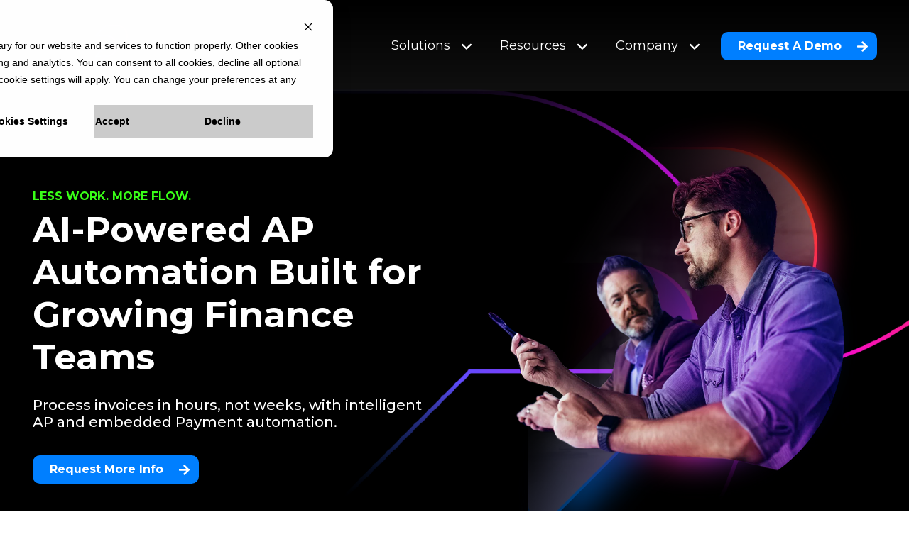

--- FILE ---
content_type: text/html; charset=UTF-8
request_url: https://www.onphase.com/
body_size: 27020
content:
<!doctype html><html lang="en"><head>
    <meta charset="utf-8">
    <title>onPhase | The Smarter Way to Automate AP, Payments, and Workflows</title>
    <link rel="shortcut icon" href="https://www.onphase.com/hubfs/ONPHASEICON.png">
    <meta name="description" content="Automate AP, payments, and documents with onphase's AI. Gain control, reduce risk, and stay compliant—without overhauling your entire back office.">
       
    
    
    
    <meta name="viewport" content="width=device-width, initial-scale=1">

    <script src="/hs/hsstatic/jquery-libs/static-1.4/jquery/jquery-1.11.2.js"></script>
<script>hsjQuery = window['jQuery'];</script>
    <meta property="og:description" content="Automate AP, payments, and documents with onphase's AI. Gain control, reduce risk, and stay compliant—without overhauling your entire back office.">
    <meta property="og:title" content="onPhase | The Smarter Way to Automate AP, Payments, and Workflows">
    <meta name="twitter:description" content="Automate AP, payments, and documents with onphase's AI. Gain control, reduce risk, and stay compliant—without overhauling your entire back office.">
    <meta name="twitter:title" content="onPhase | The Smarter Way to Automate AP, Payments, and Workflows">

    

    
    <style>
a.cta_button{-moz-box-sizing:content-box !important;-webkit-box-sizing:content-box !important;box-sizing:content-box !important;vertical-align:middle}.hs-breadcrumb-menu{list-style-type:none;margin:0px 0px 0px 0px;padding:0px 0px 0px 0px}.hs-breadcrumb-menu-item{float:left;padding:10px 0px 10px 10px}.hs-breadcrumb-menu-divider:before{content:'›';padding-left:10px}.hs-featured-image-link{border:0}.hs-featured-image{float:right;margin:0 0 20px 20px;max-width:50%}@media (max-width: 568px){.hs-featured-image{float:none;margin:0;width:100%;max-width:100%}}.hs-screen-reader-text{clip:rect(1px, 1px, 1px, 1px);height:1px;overflow:hidden;position:absolute !important;width:1px}
</style>

<link rel="stylesheet" href="https://www.onphase.com/hubfs/hub_generated/template_assets/1/182578541928/1768706443416/template_main.min.css">
<link rel="stylesheet" href="https://www.onphase.com/hubfs/hub_generated/module_assets/1/182579502157/1761749488065/module_megamenu.min.css">

<style>
  #hs_cos_wrapper_megamenu .megamenu__container { max-width:1188px; }

#hs_cos_wrapper_megamenu .megamenu__content { background-color:rgba(0,0,0,0%); }

#hs_cos_wrapper_megamenu .megamenu .megamenu__level-0>.megamenu__item:not(:first-child) { margin-left:20px; }

#hs_cos_wrapper_megamenu .megamenu__link {
  font-size:18px;
  line-height:22px;
  color:#FFFFFF;
  font-size:18px;
  font-family:Montserrat,sans-serif;
  color:#FFFFFF;
}

#hs_cos_wrapper_megamenu .megamenu__item svg path { fill:#FFFFFF; }

#hs_cos_wrapper_megamenu .megamenu__item .menu-item:hover .megamenu__link,
#hs_cos_wrapper_megamenu .megamenu .submenu-toggle .menu-item:hover .megamenu__link { color:#007FFF; }

#hs_cos_wrapper_megamenu .megamenu__item:hover svg path,
#hs_cos_wrapper_megamenu .submenu-toggle--active.megamenu__item svg path { fill:#007FFF; }

#hs_cos_wrapper_megamenu .megamenu .submenu-toggle--active .menu-arrow.megamenu__link,
#hs_cos_wrapper_megamenu .megamenu .submenu-toggle .menu-item:hover .megamenu__link { border-color:#007FFF; }

#hs_cos_wrapper_megamenu .megamenu__item:hover svg path,
#hs_cos_wrapper_megamenu .megamenu .submenu-toggle:hover .menu-arrow svg path { fill:#007FFF; }

#hs_cos_wrapper_megamenu a.megamenu__link.megamenu__link--icon svg path {
  fill:rgba(87,90,91,1.0);
  transition:fill .5s;
}

#hs_cos_wrapper_megamenu .megamenu__link.megamenu__link--icon:hover .megamenu__link--icon-content svg path { fill:rgba(255,255,255,1.0); }

#hs_cos_wrapper_megamenu .megamenu .megamenu__col .megamenu__link {
  color:#FFFFFF !important;
  border-bottom:2px solid rgba(0,0,0,0%);
}

#hs_cos_wrapper_megamenu .megamenu__text { color:#FFFFFF; }

#hs_cos_wrapper_megamenu .megamenu .megamenu__col h6,
#hs_cos_wrapper_megamenu .megamenu h5 { color:#FFFFFF; }

#hs_cos_wrapper_megamenu .megamenu__col .megamenu__item:hover .megamenu__link,
#hs_cos_wrapper_megamenu .megamenu__col .megamenu__item:focus .megamenu__link,
#hs_cos_wrapper_megamenu .megamenu__col .megamenu__item:hover .megamenu__link .megamenu__link--content {
  color:#FFFFFF;
  border-bottom:2px solid rgba(0,0,0,0%);
}

#hs_cos_wrapper_megamenu a.megamenu__link.megamenu__link--icon .megamenu__link--content svg path { fill:#fff; }

#hs_cos_wrapper_megamenu .megamenu__link--icon-content { background:rgba(238,239,240,1.0); }

#hs_cos_wrapper_megamenu .megamenu__link.megamenu__link--icon:hover .megamenu__link--icon-content { background:rgba(248,0,255,1.0); }

#hs_cos_wrapper_megamenu .dropdown .menu-item .megamenu__link { color:#FAFAFA; }

#hs_cos_wrapper_megamenu .dropdown .menu-item .megamenu__link:hover,
#hs_cos_wrapper_megamenu .megamenu .submenu-toggle .megamenu__link:hover,
#hs_cos_wrapper_megamenu .submenu-toggle--active .megamenu__link {
  color:var(--primary);
  transition:.1s ease-in-out;
}

#hs_cos_wrapper_megamenu .submenu-toggle--active .megamenu__link:hover {
  color:#FFFFFF;
  transition:0s ease-in-out;
}

#hs_cos_wrapper_megamenu .megamenu .submenu-toggle .megamenu__link:hover {
  border-color:var(--primary);
  transition:.1s ease-in-out;
}

#hs_cos_wrapper_megamenu .dropdown { background:#000000; }

#hs_cos_wrapper_megamenu .dropdown .menu-item { border-bottom:2px solid rgba(0,0,0,0%); }

#hs_cos_wrapper_megamenu .dropdown .menu-item:hover,
#hs_cos_wrapper_megamenu .dropdown .menu-item:focus {
  border-bottom:2px solid var(--primary);
  max-width:fit-content;
}

@media screen and (max-width:992px) {
  #hs_cos_wrapper_megamenu .megamenu__content {}

  #hs_cos_wrapper_megamenu .megamenu {}

  #hs_cos_wrapper_megamenu .megamenu .megamenu__level-0>.megamenu__item:not(:first-child) { margin-left:0; }

  #hs_cos_wrapper_megamenu .megamenu__link {
    font-size:18px;
    line-height:22px;
  }

  #hs_cos_wrapper_megamenu .megamenu .submenu-toggle--active .menu-arrow.megamenu__link,
  #hs_cos_wrapper_megamenu .megamenu .submenu-toggle .menu-item:hover .megamenu__link {
    color:#FFFFFF !important;
    border:none;
  }
}

@media (max-width:767px) {
  #hs_cos_wrapper_megamenu .megamenu__link {
    font-size:18px;
    line-height:22px;
  }
}
 
</style>

<link rel="stylesheet" href="https://www.onphase.com/hubfs/hub_generated/module_assets/1/182578542094/1741881580732/module_button.min.css">

  <style>
    #hs_cos_wrapper_button_1 .button--override-defaults {
  background:#666666;
  border-radius:0px;
  color:#FFFFFF;
  border:1px solid #666666;
}

#hs_cos_wrapper_button_1 .button--override-defaults.button--add-shadow { box-shadow:0px 0px 20px 0px rgba(0,0,0,30%); }

#hs_cos_wrapper_button_1 .button--override-defaults:hover {
  background:#666666;
  color:#FFFFFF;
  border:1px solid #666666;
}

#hs_cos_wrapper_button_1 .button--override-defaults.button--add-shadow { box-shadow:0px 0px 20px 0px rgba(0,0,0,40%); }

#hs_cos_wrapper_button_1 .button--override-defaults svg,
#hs_cos_wrapper_button_1 .button--override-defaults path {
  fill:#666666;
  stroke:#666666;
}

#hs_cos_wrapper_button_1 .button--override-defaults:hover svg,
#hs_cos_wrapper_button_1 .button--override-defaults:hover path {
  fill:#666666;
  stroke:#666666;
}

#hs_cos_wrapper_button_1 .button.button--override-defaults:hover { background:#666666; }

  </style>

<link rel="stylesheet" href="https://www.onphase.com/hubfs/hub_generated/module_assets/1/182579502151/1743179873492/module_background-overlay.min.css">

<style>
  #hs_cos_wrapper_module_17436016558046.inpage-editor-active-field, 
  #hs_cos_wrapper_module_17436016558046.inpage-editor-highlight-field { 
    position: static !important; 
  }
  #hs_cos_wrapper_module_17436016558046 .bg-overlay {
  position:absolute;
  width:100%;
  height:100%;
  left:0;
  top:0;
  bottom:0;
  right:0;
  z-index:-1;
  overflow:hidden;
  background:rgba(0,0,0,1.0) url();
  background-blend-mode:normal;
  background-size:cover;
  background-repeat:no-repeat;
  background-position:center center;
  background-attachment:fixed;
  border-radius:0px;
  overflow:hidden;
}
 

  /** End Mobile Options **/
</style>


  <style>
    #hs_cos_wrapper_module_174360165580412 .button--override-defaults {
  background:#666666;
  border-radius:0px;
  color:#FFFFFF;
  border:1px solid #666666;
}

#hs_cos_wrapper_module_174360165580412 .button--override-defaults.button--add-shadow { box-shadow:0px 0px 20px 0px rgba(0,0,0,30%); }

#hs_cos_wrapper_module_174360165580412 .button--override-defaults:hover {
  background:#666666;
  color:#FFFFFF;
  border:1px solid #666666;
}

#hs_cos_wrapper_module_174360165580412 .button--override-defaults.button--add-shadow { box-shadow:0px 0px 20px 0px rgba(0,0,0,40%); }

#hs_cos_wrapper_module_174360165580412 .button--override-defaults svg,
#hs_cos_wrapper_module_174360165580412 .button--override-defaults path {
  fill:#666666;
  stroke:#666666;
}

#hs_cos_wrapper_module_174360165580412 .button--override-defaults:hover svg,
#hs_cos_wrapper_module_174360165580412 .button--override-defaults:hover path {
  fill:#666666;
  stroke:#666666;
}

#hs_cos_wrapper_module_174360165580412 .button.button--override-defaults:hover { background:#666666; }

  </style>

<link rel="stylesheet" href="https://www.onphase.com/hubfs/hub_generated/module_assets/1/182579502154/1749054945421/module_featured-image.min.css">

<style>
	#hs_cos_wrapper_module_174360165580414 .featured-image { text-align:CENTER; }

#hs_cos_wrapper_module_174360165580414 .featured-image img {
  border-radius:0px;
  opacity:1.0;
}

#hs_cos_wrapper_module_174360165580414 .image-container {
  background:#fff;
  padding-top:30px;
  padding-right:20px;
  padding-bottom:30px;
  padding-left:20px;
  -webkit-box-shadow:5px 7px 17px 3px rgba(148,148,148,0.4);
  box-shadow:5px 7px 17px 3px rgba(148,148,148,0.4);
  width:fit-content;
  margin:0 auto;
}

@media (min-width:768px) {
  #hs_cos_wrapper_module_174360165580414 .image-container {
    padding-top:60px;
    padding-right:40px;
    padding-bottom:60px;
    padding-left:40px;
  }

  #hs_cos_wrapper_module_174360165580414 .featured-image { text-align:CENTER; }
}

@media (min-width:990px) {
  #hs_cos_wrapper_module_174360165580414 .image-container {
    padding-top:60px;
    padding-right:40px;
    padding-bottom:0px;
    padding-left:0px;
    margin-top:0px;
    margin-bottom:0px;
  }

  #hs_cos_wrapper_module_174360165580414 .featured-image { text-align:CENTER; }
}

#hs_cos_wrapper_module_174360165580414 .decoration_1 {
  top:0%;
  left:0%;
}

@media (min-width:767px) {
  #hs_cos_wrapper_module_174360165580414 .decoration_1 {
    top:0%;
    left:0%;
  }
}

@media (min-width:990px) {
  #hs_cos_wrapper_module_174360165580414 .decoration_1 {
    top:0%;
    left:0%;
  }
}

</style>

<link rel="stylesheet" href="https://www.onphase.com/hubfs/hub_generated/module_assets/1/182579502161/1741102073536/module_image-slider.css">

<style>
  #hs_cos_wrapper_module_17317001793715 .swiper-pagination-bullet {
  background:#E0E0E0;
  opacity:1;
  width:8px;
  height:8px;
}

#hs_cos_wrapper_module_17317001793715 .swiper-pagination-bullet-active {
  background:var(--primary);
  opacity:1;
}

#hs_cos_wrapper_module_17317001793715 .swiper-control-prev,
#hs_cos_wrapper_module_17317001793715 .swiper-control-next { top:12%; }

#hs_cos_wrapper_module_17317001793715 .image-slider-arrow path { fill:var(--primary); }

#hs_cos_wrapper_module_17317001793715 .arrow__icon_button svg {
  width:30px;
  height:30px;
}

#hs_cos_wrapper_module_17317001793715 .swiper-slide { transform:scale(0.8); }

#hs_cos_wrapper_module_17317001793715 .swiper-slide.swiper-slide-active { transform:scale(1); }

@media (min-width:992px) {
  #hs_cos_wrapper_module_17317001793715 .swiper-pagination { display:none; }
}

@media (min-width:481px) and (max-width:991px) {
  #hs_cos_wrapper_module_17317001793715 .swiper-pagination { display:none; }
}

@media (min-width:320px) and (max-width:480px) {
  #hs_cos_wrapper_module_17317001793715 .swiper-pagination { display:none; }
}

@media (min-width:992px) {
  #hs_cos_wrapper_module_17317001793715 .image-slider__navigation { display:none; }
}

@media (min-width:481px) and (max-width:991px) {
  #hs_cos_wrapper_module_17317001793715 .image-slider__navigation { display:none; }
}

@media (min-width:320px) and (max-width:480px) {
  #hs_cos_wrapper_module_17317001793715 .image-slider__navigation { display:none; }
}

#hs_cos_wrapper_module_17317001793715 .swiper-slide img { opacity:0.5; }

</style>

<link rel="stylesheet" href="https://www.onphase.com/hubfs/hub_generated/template_assets/1/182578583317/1768706437498/template_swiper-bundle.min.css">
<link rel="stylesheet" href="https://www.onphase.com/hubfs/hub_generated/module_assets/1/182846653723/1749847557123/module_cards.css">

<style>
	#hs_cos_wrapper_module_17686855296704 .cards {
  gap:20px;
  justify-content:flex-start;
}

#hs_cos_wrapper_module_17686855296704 .cards--shadow { box-shadow:0px 4px 16px rgba(20,20,20,10%); }

#hs_cos_wrapper_module_17686855296704 .cards__content-text { padding:px; }

#hs_cos_wrapper_module_17686855296704 .cards__content-image img {
  height:80px;
  object-fit:cover;
  padding:0px;
  width:80px;
  border-radius:0px;
}

#hs_cos_wrapper_module_17686855296704 .cards__content-image { border-radius:px; }

#hs_cos_wrapper_module_17686855296704 .cards__item {
  text-align:LEFT;
  background-color:#454d54;
  border-radius:5px 5px 5px 5px;
  width:calc(25.0% - 15.0px);
  padding:20px;
  box-shadow:0px 4px 16px rgba(20,20,20,10%);
}

#hs_cos_wrapper_module_17686855296704 .cards__item:hover { background-color:#007fff; }

#hs_cos_wrapper_module_17686855296704 .cards__item:hover h4 { color:#333; }

#hs_cos_wrapper_module_17686855296704 .cards__item:hover { background:linear-gradient(#007fff,#007fff) 50% 50%/calc(100% - 4px) calc(100% - 4px) no-repeat,linear-gradient(358deg,#007fff 0%,#f800ff 47%,#ff4500 100%); }

#hs_cos_wrapper_module_17686855296704 .cards__content-text h1,
#hs_cos_wrapper_module_17686855296704 .cards__content-text h2,
#hs_cos_wrapper_module_17686855296704 .cards__content-text h3,
#hs_cos_wrapper_module_17686855296704 .cards__content-text h4,
#hs_cos_wrapper_module_17686855296704 .cards__content-text h5,
#hs_cos_wrapper_module_17686855296704 .cards__content-text h6 { color:#999999; }

#hs_cos_wrapper_module_17686855296704 .cards__item:hover .cards__content-text h1,
#hs_cos_wrapper_module_17686855296704 .cards__item:hover .cards__content-text h2,
#hs_cos_wrapper_module_17686855296704 .cards__item:hover .cards__content-text h3,
#hs_cos_wrapper_module_17686855296704 .cards__item:hover .cards__content-text h4,
#hs_cos_wrapper_module_17686855296704 .cards__item:hover .cards__content-text h5,
#hs_cos_wrapper_module_17686855296704 .cards__item:hover .cards__content-text h6 { color:#000000; }

#hs_cos_wrapper_module_17686855296704 .cards__content-text p,
#hs_cos_wrapper_module_17686855296704 .cards__content-text-animate * { color:#000000; }

#hs_cos_wrapper_module_17686855296704 .cards__item:hover .cards__content-text p,
#hs_cos_wrapper_module_17686855296704 .cards__item:hover .cards__content-text-animate * { color:#000000; }

#hs_cos_wrapper_module_17686855296704 .cards__content-image.cards--image-top { padding:0px; }

#hs_cos_wrapper_module_17686855296704 .cards--image-top .svg_cards svg g path { fill:#EEEEEE; }

#hs_cos_wrapper_module_17686855296704 .cards--image-top .svg_cards svg {
  height:80px;
  width:80px;
}

#hs_cos_wrapper_module_17686855296704 .cards--hover-content .cards__content {
  transform:translateY(150px);
  transition:transform 0.5s ease;
}

#hs_cos_wrapper_module_17686855296704 .cards--hover-content .cards__content-button,
#hs_cos_wrapper_module_17686855296704 .cards--hover-content .cards__content-text-animate {
  opacity:0;
  transition:opacity 0.5s ease;
}

#hs_cos_wrapper_module_17686855296704 .cards--hover-content:hover .cards__content { transform:translateY(0px); }

#hs_cos_wrapper_module_17686855296704 .cards--hover-content:hover .cards__content-button,
#hs_cos_wrapper_module_17686855296704 .cards--hover-content:hover .cards__content-text-animate { opacity:1; }

#hs_cos_wrapper_module_17686855296704 .cards__content-tag-item {
  color:var(--body);
  border-top:1px solid #007FFF;
  border-right:0px solid #007FFF;
  border-bottom:0px solid #007FFF;
  border-left:0px solid #007FFF;
}

@media (max-width:992px) {
  #hs_cos_wrapper_module_17686855296704 .cards { gap:20px; }

  #hs_cos_wrapper_module_17686855296704 .cards__item {
    width:calc(50.0% - 10.0px);
    padding:20px;
  }

  #hs_cos_wrapper_module_17686855296704 .cards--hover-content .cards__content { transform:translateY(0px); }

  #hs_cos_wrapper_module_17686855296704 .cards--hover-content .cards__content-button,
  #hs_cos_wrapper_module_17686855296704 .cards--hover-content .cards__content-text-animate { opacity:1; }

  #hs_cos_wrapper_module_17686855296704 .cards__item { background:linear-gradient(#007fff,#007fff) 50% 50%/calc(100% - 4px) calc(100% - 4px) no-repeat,linear-gradient(358deg,#007fff 0%,#f800ff 47%,#ff4500 100%); }
}

@media (max-width:767px) {
  #hs_cos_wrapper_module_17686855296704 .cards { gap:20px; }

  #hs_cos_wrapper_module_17686855296704 .cards__item {
    width:calc(100.0% - 0.0px);
    padding:20px;
  }
}

</style>


<style>
  #hs_cos_wrapper_module_173811982438612.inpage-editor-active-field, 
  #hs_cos_wrapper_module_173811982438612.inpage-editor-highlight-field { 
    position: static !important; 
  }
  #hs_cos_wrapper_module_173811982438612 .bg-overlay {
  position:absolute;
  width:100%;
  height:100%;
  left:0;
  top:0;
  bottom:0;
  right:0;
  z-index:-1;
  overflow:hidden;
  background:rgba(255,255,255,1.0) url();
  background-blend-mode:normal;
  background-size:cover;
  background-repeat:no-repeat;
  background-position:center center;
  border-radius:0px;
  overflow:hidden;
}

#hs_cos_wrapper_module_173811982438612 .bg-overlay__overlay { background:rgba(87,90,91,0.6); }
 

  /** End Mobile Options **/
</style>

<link rel="stylesheet" href="https://www.onphase.com/hubfs/hub_generated/module_assets/1/182579502184/1749136025813/module_counter.min.css">

<style>
  #hs_cos_wrapper_module_173811982438611 .counter__column {
  background-color:rgba(0,0,0,0.59);
  padding:10px;
  margin:15px 0;
}

#hs_cos_wrapper_module_173811982438611 .counters {
  background-color:#000000;
  border-radius:15px;
  border:1px solid #f800ff;
}

#hs_cos_wrapper_module_173811982438611 h3 {
  color:rgba(204,204,204,1.0);
  font-size:64px;
}

#hs_cos_wrapper_module_173811982438611 .counter__column p {
  color:#ffffff;
  font-size:20px;
}

@media (max-width:992px) {
  #hs_cos_wrapper_module_173811982438611 .counter__column { padding:10px; }
}

@media (max-width:765px) {
  #hs_cos_wrapper_module_173811982438611 .counter__column { padding:10px; }
}

</style>

<link rel="stylesheet" href="https://www.onphase.com/hubfs/hub_generated/module_assets/1/182578542092/1741805177408/module_custom-font-text.min.css">

<style>
  #hs_cos_wrapper_module_17682446613347 .custom-font-text {
  position:relative;
  z-index:2;
  margin:0 auto;
  padding:0px;
  margin-bottom:45px;
  text-align:RIGHT;
  max-width:1200px;
}

#hs_cos_wrapper_module_17682446613347 .hs_cos_wrapper_type_inline_rich_text * {
  color:var(--body);
  margin-bottom:0px;
  text-transform:none;
}

@media (max-width:992px) {
  #hs_cos_wrapper_module_17682446613347 .custom-font-text {
    padding:0px;
    margin-bottom:20px;
    text-align:LEFT;
  }
}

@media (max-width:765px) {
  #hs_cos_wrapper_module_17682446613347 .custom-font-text {
    padding:0px;
    margin-bottom:20px;
    text-align:LEFT;
  }
}

#hs_cos_wrapper_module_17682446613347 ul li::marker,
#hs_cos_wrapper_module_17682446613347 ol li::marker {}

</style>


<style>
  #hs_cos_wrapper_module_17682446613348 .custom-font-text {
  position:relative;
  z-index:2;
  margin:0 auto;
  padding:0px;
  margin-bottom:20px;
  text-align:RIGHT;
  max-width:1200px;
}

#hs_cos_wrapper_module_17682446613348 .hs_cos_wrapper_type_inline_rich_text * {
  color:var(--body);
  margin-bottom:0px;
  text-transform:none;
}

@media (max-width:992px) {
  #hs_cos_wrapper_module_17682446613348 .custom-font-text {
    padding:0px;
    margin-bottom:20px;
    text-align:LEFT;
  }
}

@media (max-width:765px) {
  #hs_cos_wrapper_module_17682446613348 .custom-font-text {
    padding:0px;
    margin-bottom:20px;
    text-align:LEFT;
  }
}

#hs_cos_wrapper_module_17682446613348 ul li::marker,
#hs_cos_wrapper_module_17682446613348 ol li::marker {}

</style>


<style>
  #hs_cos_wrapper_module_17682446613349 .custom-font-text {
  position:relative;
  z-index:2;
  margin:0 auto;
  padding:0px;
  margin-bottom:20px;
  text-align:RIGHT;
  max-width:1200px;
}

#hs_cos_wrapper_module_17682446613349 .hs_cos_wrapper_type_inline_rich_text * {
  color:var(--body);
  margin-bottom:0px;
  text-transform:none;
}

@media (max-width:992px) {
  #hs_cos_wrapper_module_17682446613349 .custom-font-text {
    padding:0px;
    margin-bottom:20px;
    text-align:LEFT;
  }
}

@media (max-width:765px) {
  #hs_cos_wrapper_module_17682446613349 .custom-font-text {
    padding:0px;
    margin-bottom:20px;
    text-align:LEFT;
  }
}

#hs_cos_wrapper_module_17682446613349 ul li::marker,
#hs_cos_wrapper_module_17682446613349 ol li::marker {}

</style>

<link rel="stylesheet" href="https://7052064.fs1.hubspotusercontent-na1.net/hubfs/7052064/hub_generated/module_assets/1/-35056501883/1768583279232/module_video.min.css">

  <style>
    #oembed_container-module_17381198243869 .oembed_custom-thumbnail_icon svg {
      fill: #ffffff;
    }
  </style>


<style>
  #hs_cos_wrapper_module_17433846768267 .custom-font-text {
  position:relative;
  z-index:2;
  margin:0 auto;
  padding-top:30px;
  padding-right:0px;
  padding-bottom:30px;
  padding-left:0px;
  margin-top:0px;
  margin-bottom:10px;
  text-align:LEFT;
  max-width:1100px;
}

#hs_cos_wrapper_module_17433846768267 .hs_cos_wrapper_type_inline_rich_text * {
  color:var(--body);
  margin-bottom:0px;
  text-transform:none;
}

@media (max-width:992px) {
  #hs_cos_wrapper_module_17433846768267 .custom-font-text {
    padding:0px;
    margin-bottom:30px;
    text-align:LEFT;
  }
}

@media (max-width:765px) {
  #hs_cos_wrapper_module_17433846768267 .custom-font-text {
    padding:0px;
    margin-bottom:30px;
    text-align:LEFT;
  }
}

#hs_cos_wrapper_module_17433846768267 ul li::marker,
#hs_cos_wrapper_module_17433846768267 ol li::marker {}

</style>


<style>
  #hs_cos_wrapper_module_17433846768268 .image-slider img {
  -webkit-filter:grayscale(100%) brightness(110%) contrast(0.9);
  filter:grayscale(100%) brightness(110%) contrast(0.9);
}

#hs_cos_wrapper_module_17433846768268 .swiper-pagination-bullet {
  background:#E0E0E0;
  opacity:1;
  width:8px;
  height:8px;
}

#hs_cos_wrapper_module_17433846768268 .swiper-pagination-bullet-active {
  background:var(--primary);
  opacity:1;
}

#hs_cos_wrapper_module_17433846768268 .swiper-control-prev,
#hs_cos_wrapper_module_17433846768268 .swiper-control-next { top:12%; }

#hs_cos_wrapper_module_17433846768268 .image-slider-arrow path { fill:var(--primary); }

#hs_cos_wrapper_module_17433846768268 .arrow__icon_button svg {
  width:30px;
  height:30px;
}

#hs_cos_wrapper_module_17433846768268 .swiper-slide { transform:scale(0.8); }

#hs_cos_wrapper_module_17433846768268 .swiper-slide.swiper-slide-active { transform:scale(1); }

@media (min-width:992px) {
  #hs_cos_wrapper_module_17433846768268 .swiper-pagination { display:none; }
}

@media (min-width:481px) and (max-width:991px) {
  #hs_cos_wrapper_module_17433846768268 .swiper-pagination { display:none; }
}

@media (min-width:320px) and (max-width:480px) {
  #hs_cos_wrapper_module_17433846768268 .swiper-pagination { display:none; }
}

@media (min-width:992px) {
  #hs_cos_wrapper_module_17433846768268 .image-slider__navigation { display:none; }
}

@media (min-width:481px) and (max-width:991px) {
  #hs_cos_wrapper_module_17433846768268 .image-slider__navigation { display:none; }
}

@media (min-width:320px) and (max-width:480px) {
  #hs_cos_wrapper_module_17433846768268 .image-slider__navigation { display:none; }
}

#hs_cos_wrapper_module_17433846768268 .swiper-slide img { opacity:0.6; }

</style>

<link rel="stylesheet" href="https://www.onphase.com/hubfs/hub_generated/module_assets/1/184717887361/1750368997457/module_lottie-files.min.css">

<style>
 #hs_cos_wrapper_widget_1736913027994 .animated-images {
  width:470px;
  height:410px;
  border-radius:15px;
  border:0px none rgba(0,160,204,0%);
}

#hs_cos_wrapper_widget_1736913027994 .animated-images__image--base {
  border-radius:15px;
  transform:translate(0px,0px);
}

@media (max-width:767px) {
  #hs_cos_wrapper_widget_1736913027994 .animated-images {
    width:calc(470px*0.85);
    height:calc(410px*0.85);
    border-radius:15px;
  }
}

#hs_cos_wrapper_widget_1736913027994 .animated-images__image--1 {
  width:100px;
  height:100px;
  left:10px;
  top:20px;
  transform:translate(0px,-200px);
  opacity:0;
  transition:all 0.5s ease-in-out;
}

#hs_cos_wrapper_widget_1736913027994 .animated-images--visible .animated-images__image--1 {
  transform:translate(0px,5px);
  opacity:1;
  transition-delay:calc(0.5s*1);
}

@media (max-width:767px) {
  #hs_cos_wrapper_widget_1736913027994 .animated-images__image--1 {
    width:calc(100px*0.85);
    height:calc(100px*0.85);
  }
}

#hs_cos_wrapper_widget_1736913027994 .entry--1 {
  display:flex;
  align-items:center;
  justify-content:center;
  position:absolute;
  z-index:7;
  width:100px;
  height:100px;
  left:10px;
  top:20px;
  transform:translate(0px,-200px);
}

#hs_cos_wrapper_widget_1736913027994 .end--1 {
  display:flex;
  align-items:center;
  justify-content:center;
  position:absolute;
  z-index:7;
  width:100px;
  height:100px;
  left:10px;
  top:20px;
  transform:translate(0px,5px);
}

#hs_cos_wrapper_widget_1736913027994 .animated-images__image--2 {
  width:100px;
  height:100px;
  left:110px;
  top:20px;
  transform:translate(0px,-200px);
  opacity:0;
  transition:all 0.5s ease-in-out;
}

#hs_cos_wrapper_widget_1736913027994 .animated-images--visible .animated-images__image--2 {
  transform:translate(0px,5px);
  opacity:1;
  transition-delay:calc(0.5s*2);
}

@media (max-width:767px) {
  #hs_cos_wrapper_widget_1736913027994 .animated-images__image--2 {
    width:calc(100px*0.85);
    height:calc(100px*0.85);
  }
}

#hs_cos_wrapper_widget_1736913027994 .entry--2 {
  display:flex;
  align-items:center;
  justify-content:center;
  position:absolute;
  z-index:7;
  width:100px;
  height:100px;
  left:110px;
  top:20px;
  transform:translate(0px,-200px);
}

#hs_cos_wrapper_widget_1736913027994 .end--2 {
  display:flex;
  align-items:center;
  justify-content:center;
  position:absolute;
  z-index:7;
  width:100px;
  height:100px;
  left:110px;
  top:20px;
  transform:translate(0px,5px);
}

#hs_cos_wrapper_widget_1736913027994 .animated-images__image--3 {
  width:100px;
  height:100px;
  left:210px;
  top:20px;
  transform:translate(0px,-200px);
  opacity:0;
  transition:all 0.5s ease-in-out;
}

#hs_cos_wrapper_widget_1736913027994 .animated-images--visible .animated-images__image--3 {
  transform:translate(0px,5px);
  opacity:1;
  transition-delay:calc(0.5s*3);
}

@media (max-width:767px) {
  #hs_cos_wrapper_widget_1736913027994 .animated-images__image--3 {
    width:calc(100px*0.85);
    height:calc(100px*0.85);
  }
}

#hs_cos_wrapper_widget_1736913027994 .entry--3 {
  display:flex;
  align-items:center;
  justify-content:center;
  position:absolute;
  z-index:7;
  width:100px;
  height:100px;
  left:210px;
  top:20px;
  transform:translate(0px,-200px);
}

#hs_cos_wrapper_widget_1736913027994 .end--3 {
  display:flex;
  align-items:center;
  justify-content:center;
  position:absolute;
  z-index:7;
  width:100px;
  height:100px;
  left:210px;
  top:20px;
  transform:translate(0px,5px);
}

#hs_cos_wrapper_widget_1736913027994 .animated-images__figure--1 {
  display:block;
  content:"";
  background:url(https://www.onphase.com/hubfs/onPhase/Images/Home/ROI/onPhase_Illustration_Glyph-03.svg);
  background-position:top center;
  background-repeat:no-repeat;
  position:absolute;
  z-index:0;
  width:100px;
  height:100px;
  bottom:-77px;
  left:400px;
}

@media (max-width:767px) {
  #hs_cos_wrapper_widget_1736913027994 .animated-images__figure--1 {
    width:calc(100px*0.85);
    height:calc(100px*0.85);
  }
}

</style>


  <style>
    #hs_cos_wrapper_module_173472543739012 .button--override-defaults {
  background:#666666;
  border-radius:0px;
  color:#FFFFFF;
  border:1px solid #666666;
}

#hs_cos_wrapper_module_173472543739012 .button--override-defaults.button--add-shadow { box-shadow:0px 0px 20px 0px rgba(0,0,0,30%); }

#hs_cos_wrapper_module_173472543739012 .button--override-defaults:hover {
  background:#666666;
  color:#FFFFFF;
  border:1px solid #666666;
}

#hs_cos_wrapper_module_173472543739012 .button--override-defaults.button--add-shadow { box-shadow:0px 0px 20px 0px rgba(0,0,0,40%); }

#hs_cos_wrapper_module_173472543739012 .button--override-defaults svg,
#hs_cos_wrapper_module_173472543739012 .button--override-defaults path {
  fill:#666666;
  stroke:#666666;
}

#hs_cos_wrapper_module_173472543739012 .button--override-defaults:hover svg,
#hs_cos_wrapper_module_173472543739012 .button--override-defaults:hover path {
  fill:#666666;
  stroke:#666666;
}

#hs_cos_wrapper_module_173472543739012 .button.button--override-defaults:hover { background:#666666; }

  </style>

<link rel="stylesheet" href="https://www.onphase.com/hubfs/hub_generated/module_assets/1/182579502174/1743452268175/module_image-text.min.css">

<style>
  #hs_cos_wrapper_module_17384566800745 .image-text {
  background:url(https://www.onphase.com/hubfs/onPhase/Images/Home/Alimera_image3b.png);
  flex-direction:row-reverse;
  align-items:center;
  border-radius:20px;
  box-shadow:0px 4px 16px 0px rgba(20,20,20,0.10);
  background-size:cover;
  background-repeat:no-repeat;
}

#hs_cos_wrapper_module_17384566800745 .image-text__text {
  text-align:left;
  width:50%;
  padding-top:30px;
  padding-right:30px;
  padding-bottom:30px;
  padding-left:60px;
}

#hs_cos_wrapper_module_17384566800745 .image-text__img {
  width:calc(100% - 50%);
  padding-top:80px;
  padding-right:60px;
  padding-bottom:80px;
  padding-left:30px;
  justify-content:end;
}

#hs_cos_wrapper_module_17384566800745 .image-text__img img { border-radius:px; }

#hs_cos_wrapper_module_17384566800745 .image-text__button { margin-right:auto; }

@media (max-width:992px) {
  #hs_cos_wrapper_module_17384566800745 .image-text { flex-direction:column-reverse; }

  #hs_cos_wrapper_module_17384566800745 .image-text__text,
  #hs_cos_wrapper_module_17384566800745 .image-text__img {
    width:100%;
    margin-left:unset;
  }
}

#hs_cos_wrapper_module_17384566800745 .image-text__title { color:var(--body); }

#hs_cos_wrapper_module_17384566800745 .image-text__top-title { color:var(--body); }

#hs_cos_wrapper_module_17384566800745 .image-text__text .hs_cos_wrapper_type_inline_rich_text * { color:var(--body); }

#hs_cos_wrapper_module_17384566800745 .image-text__text ul li,
#hs_cos_wrapper_module_17384566800745 .image-text__text ul li span { color:var(--body); }

#hs_cos_wrapper_module_17384566800745 .image-text__text.image-text__text--custom-icon-list li:before { background-image:url(https://5915953.fs1.hubspotusercontent-na1.net/hubfs/5915953/Frame%201196.svg); }

#hs_cos_wrapper_module_17384566800745 .image-text__horizontal-line {
  margin:32px 0 32px;
  background-color:#425b76;
  height:1px;
  border:none;
}

@media (max-width:992px) {
  #hs_cos_wrapper_module_17384566800745 .image-text {}

  #hs_cos_wrapper_module_17384566800745 .image-text__text {
    text-align:left;
    padding-top:32px;
    padding-right:20px;
    padding-bottom:32px;
    padding-left:20px;
  }

  #hs_cos_wrapper_module_17384566800745 .image-text__img {
    padding:30px;
    justify-content:center;
  }
}

@media (max-width:767px) {
  #hs_cos_wrapper_module_17384566800745 .image-text {}

  #hs_cos_wrapper_module_17384566800745 .image-text__text {
    text-align:left;
    padding-top:32px;
    padding-right:20px;
    padding-bottom:32px;
    padding-left:20px;
  }

  #hs_cos_wrapper_module_17384566800745 .image-text__img {
    padding:0px;
    justify-content:center;
  }
}

</style>


<style>
  #hs_cos_wrapper_module_17381067876606 .custom-font-text {
  position:relative;
  z-index:2;
  margin:0 auto;
  padding:0px;
  margin-bottom:0px;
  text-align:RIGHT;
  max-width:800px;
}

#hs_cos_wrapper_module_17381067876606 .hs_cos_wrapper_type_inline_rich_text * {
  color:var(--body);
  margin-bottom:0px;
  text-transform:none;
}

@media (max-width:992px) {
  #hs_cos_wrapper_module_17381067876606 .custom-font-text {
    padding:0px;
    margin-bottom:0px;
    text-align:LEFT;
  }
}

@media (max-width:765px) {
  #hs_cos_wrapper_module_17381067876606 .custom-font-text {
    padding:0px;
    margin-bottom:0px;
    text-align:LEFT;
  }
}

#hs_cos_wrapper_module_17381067876606 ul li::marker,
#hs_cos_wrapper_module_17381067876606 ol li::marker {}

</style>

<link rel="stylesheet" href="https://www.onphase.com/hubfs/hub_generated/module_assets/1/195716215878/1761076833297/module_blog-related-posts-v3.css">

<style>
  #hs_cos_wrapper_widget_1759542056283 .blog-related:not(.blog-related--layout-layout_5) {
  background-color:#000000;
  padding:80px 0;
}

#hs_cos_wrapper_widget_1759542056283 .blog-related {
  padding:0 20px 64px 20px;
  background-color:#000000;
}

#hs_cos_wrapper_widget_1759542056283 .blog-related .container { padding-top:40px; }

#hs_cos_wrapper_widget_1759542056283 .blog-related__post-tags h6 {
  background-color:rgba(0,0,0,0%);
  border-radius:6px;
  border:1px solid #e4f1f7;
  display:block;
  color:#007fff;
  text-transform:capitalize;
}

#hs_cos_wrapper_widget_1759542056283 .blog-related__post,
#hs_cos_wrapper_widget_1759542056283 .blog-related__meta-time,
#hs_cos_wrapper_widget_1759542056283 .blog-related__meta-daten { color:#ffffff; }

#hs_cos_wrapper_widget_1759542056283 .blog-related__meta-time:after { background-color:#ffffff; }

#hs_cos_wrapper_widget_1759542056283 a.blog-related__post-title,
#hs_cos_wrapper_widget_1759542056283 .blog-related__post-title * {
  color:#ffffff;
  margin-bottom:16px;
  font-weight:700;
}

#hs_cos_wrapper_widget_1759542056283 .blog-related__post path { fill:#ffffff; }

#hs_cos_wrapper_widget_1759542056283 .blog-related__post { background-color:rgba(255,255,255,0%); }

@media (max-width:992px) {
  #hs_cos_wrapper_widget_1759542056283 .blog-related {}

  #hs_cos_wrapper_widget_1759542056283 .blog-related .container {}
}

</style>


<style>
	#hs_cos_wrapper_widget_1731705920926 .featured-image { text-align:CENTER; }

#hs_cos_wrapper_widget_1731705920926 .featured-image img {
  border-radius:15px;
  opacity:1.0;
}

#hs_cos_wrapper_widget_1731705920926 .image-container {
  padding-top:30px;
  padding-right:20px;
  padding-bottom:30px;
  padding-left:20px;
  -webkit-box-shadow:5px 7px 17px 3px rgba(148,148,148,0.4);
  box-shadow:5px 7px 17px 3px rgba(148,148,148,0.4);
  width:fit-content;
  margin:0 auto;
}

@media (min-width:768px) {
  #hs_cos_wrapper_widget_1731705920926 .image-container {
    padding-top:60px;
    padding-right:40px;
    padding-bottom:60px;
    padding-left:40px;
  }

  #hs_cos_wrapper_widget_1731705920926 .featured-image { text-align:CENTER; }
}

@media (min-width:990px) {
  #hs_cos_wrapper_widget_1731705920926 .image-container {
    padding-top:80px;
    padding-right:40px;
    padding-bottom:80px;
    padding-left:40px;
  }

  #hs_cos_wrapper_widget_1731705920926 .featured-image { text-align:CENTER; }
}

#hs_cos_wrapper_widget_1731705920926 .decoration_1 {
  top:0%;
  left:0%;
}

@media (min-width:767px) {
  #hs_cos_wrapper_widget_1731705920926 .decoration_1 {
    top:0%;
    left:0%;
  }
}

@media (min-width:990px) {
  #hs_cos_wrapper_widget_1731705920926 .decoration_1 {
    top:0%;
    left:0%;
  }
}

</style>

<link rel="stylesheet" href="https://www.onphase.com/hubfs/hub_generated/module_assets/1/182578583329/1755643575517/module_featured-form.css">
   
<style>
  #hs_cos_wrapper_widget_1731901581524 .featured-form[data-dynamic-label="true"] .hs-form-field label:not(.hs-error-msg) {
  padding:px;
  line-height:px;
  color:var(--primary);
}

#hs_cos_wrapper_widget_1731901581524 .featured-form .hs-form-field.active label,
#hs_cos_wrapper_widget_1731901581524 .featured-form[data-dynamic-label="true"] .hs-form-field.active label {
  padding:px;
  padding-top:0;
  padding-bottom:0;
  top:-16px;
  left:5px;
  letter-spacing:2px;
}

#hs_cos_wrapper_widget_1731901581524 .featured-form {
  padding:30px;
  background:rgba(0,0,0,50%);
  border:1px none #FFFFFF;
  border-radius:0px;
}

#hs_cos_wrapper_widget_1731901581524 .featured-form--single { gap:40px; }

#hs_cos_wrapper_widget_1731901581524 .featured-form__image img {
  display:block;
  margin:0 0 0 auto;
  width:214px;
  height:214px;
  border-radius:50px;
}

#hs_cos_wrapper_widget_1731901581524 .featured-form--single .featured-form__content { width:100%; }

#hs_cos_wrapper_widget_1731901581524 .featured-form__content {}

#hs_cos_wrapper_widget_1731901581524 .featured-form__content>span { align-self:stretch; }

#hs_cos_wrapper_widget_1731901581524 .featured-form--single .featured-form__description {}

#hs_cos_wrapper_widget_1731901581524 .featured-form__heading,
#hs_cos_wrapper_widget_1731901581524 .featured-form__description * {}

#hs_cos_wrapper_widget_1731901581524 .featured-form .button+.featured-form__submit-icon svg { fill:#ffffff; }

#hs_cos_wrapper_widget_1731901581524 .featured-form .button:hover+.featured-form__submit-icon svg,
#hs_cos_wrapper_widget_1731901581524 .featured-form .button:focus+.featured-form__submit-icon svg,
#hs_cos_wrapper_widget_1731901581524 .featured-form .button:active+.featured-form__submit-icon svg { fill:#FFFFFF; }

#hs_cos_wrapper_widget_1731901581524 .featured-form .button.button--secondary+.featured-form__submit-icon svg { fill:#ffffff; }

#hs_cos_wrapper_widget_1731901581524 .featured-form .button.button--secondary:hover+.featured-form__submit-icon svg,
#hs_cos_wrapper_widget_1731901581524 .featured-form .button.button--secondary:focus+.featured-form__submit-icon svg,
#hs_cos_wrapper_widget_1731901581524 .featured-form .button.button--secondary:active+.featured-form__submit-icon svg { fill:#ffffff; }

#hs_cos_wrapper_widget_1731901581524 .featured-form .button.button--tertiary+.featured-form__submit-icon svg { fill:#ffffff; }

#hs_cos_wrapper_widget_1731901581524 .featured-form .button.button--tertiary:hover+.featured-form__submit-icon svg,
#hs_cos_wrapper_widget_1731901581524 .featured-form .button.button--tertiary:focus+.featured-form__submit-icon svg,
#hs_cos_wrapper_widget_1731901581524 .featured-form .button.button--tertiary:active+.featured-form__submit-icon svg { fill:#ffffff; }

#hs_cos_wrapper_widget_1731901581524 .featured-form .hs-input:not([type="submit"]) {
  background-color:#CCCCCC;
  padding:px;
  border:0px none;
  border-radius:5px;
}

#hs_cos_wrapper_widget_1731901581524 .featured-form form input:not([type="submit"]):focus,
#hs_cos_wrapper_widget_1731901581524 .featured-form form .hs-input:not([type="submit"]):focus,
#hs_cos_wrapper_widget_1731901581524 .featured-form form select:not([type="submit"]):focus,
#hs_cos_wrapper_widget_1731901581524 .featured-form form textarea:not([type="submit"]):focus {}

#hs_cos_wrapper_widget_1731901581524 .featured-form form input:not([type="submit"]):hover,
#hs_cos_wrapper_widget_1731901581524 .featured-form form .hs-input:not([type="submit"]):hover,
#hs_cos_wrapper_widget_1731901581524 .featured-form form select:not([type="submit"]):hover,
#hs_cos_wrapper_widget_1731901581524 .featured-form form textarea:not([type="submit"]):hover {}

#hs_cos_wrapper_widget_1731901581524 .featured-form input.hs-input.error,
#hs_cos_wrapper_widget_1731901581524 .featured-form div.field.error input,
#hs_cos_wrapper_widget_1731901581524 .featured-form div.field.error textarea,
#hs_cos_wrapper_widget_1731901581524 .featured-form div.field.error .chzn-choices,
#hs_cos_wrapper_widget_1731901581524 .featured-form textarea.hs-input.error,
#hs_cos_wrapper_widget_1731901581524 .featured-form select.hs-input.error {}

#hs_cos_wrapper_widget_1731901581524 .featured-form input[type="radio"]:checked+span:before { background-color:var(--primary); }

#hs_cos_wrapper_widget_1731901581524 .featured-form input[type="checkbox"]:checked+span:before { background-color:var(--primary); }

#hs_cos_wrapper_widget_1731901581524 .featured-form form.hs-form label,
#hs_cos_wrapper_widget_1731901581524 .featured-form form.hs-form .hs-field-desc,
#hs_cos_wrapper_widget_1731901581524 .featured-form form.hs-form .featured-form__drop-zone-info-text {
  line-height:em;
  color:#FFFFFF;
}

#hs_cos_wrapper_widget_1731901581524 .featured-form form .hs-error-msgs label,
#hs_cos_wrapper_widget_1731901581524 .featured-form form .hs-form-required {
  line-height:em;
  color:#00FF03;
}

#hs_cos_wrapper_widget_1731901581524 .featured-form .hs-input:not([type="submit"]) {
  line-height:1.25em;
  color:var(--primary);
}

#hs_cos_wrapper_widget_1731901581524 .featured-form .hs-input::placeholder {
  line-height:1.25em;
  color:#000000;
}

#hs_cos_wrapper_widget_1731901581524 .featured-form .hs-form-field {}

#hs_cos_wrapper_widget_1731901581524 .featured-form .submitted-message,
#hs_cos_wrapper_widget_1731901581524 .featured-form .submitted-message * {}

@media (max-width:992px) {
  #hs_cos_wrapper_widget_1731901581524 .featured-form--single { gap:40px; }

  #hs_cos_wrapper_widget_1731901581524 .featured-form { padding:30px; }

  #hs_cos_wrapper_widget_1731901581524 .featured-form--single .featured-form__content { width:100%; }
}

@media (max-width:767px) {
  #hs_cos_wrapper_widget_1731901581524 .featured-form--single { gap:40px; }

  #hs_cos_wrapper_widget_1731901581524 .featured-form { padding:30px; }

  #hs_cos_wrapper_widget_1731901581524 .featured-form--single .featured-form__content,
  #hs_cos_wrapper_widget_1731901581524 .featured-form__content { width:100%; }
}

#hs_cos_wrapper_widget_1731901581524 .featured-form .hs_submit {
  display:flex;
  align-items:center;
  justify-content:start;
}

#hs_cos_wrapper_widget_1731901581524 .featured-form div.actions {
  width:fit-content;
  position:relative;
  z-index:0;
}

#hs_cos_wrapper_widget_1731901581524 .featured-form input[type="checkbox"]:checked+span:after { background-image:url(https://www.onphase.com/hubfs/raw_assets/public/docuphase-llc-theme/images/check-solid.svg); }

</style>


<style>
  .newFooter
  {
    background: #333;
  }
  .footer
  {
    display: none;
  }
  .footer__columns
  {
    max-width: 1228px;
    padding: 80px 20px 0 20px;
    display: flex;
    margin: 0 auto;
    align-items: flex-start;
    gap: 50px;
  }
  .footer__columns--1
  {
    width: 31%;
  border-right: 1px solid #fff;
  }
  .footerBadgesTopRow
  {
    display: flex;
    align-items: center;
    gap: 10px;
    padding: 20px 0;
  }
  .footerBadgesBottomRow
  {
    display: flex;
    align-items: center;
    gap: 10px;
  }
  .footerBadgesTopRow img, .footerBadgesBottomRow img
  {
    max-width: 77px;
  }
  .flexFooter
  {
    display: flex;
    align-items: center;
    gap: 20px;
  }
  .socialIcons
  {
    display: flex;
    align-items: center;
    gap: 20px;
  }
  .hs_cos_wrapper_footer_
  {
    text-align: center;
  }
  .hs_menu_wrapper_footer_ p strong
  {
    color:#FFFFFF!important;
  }
  .newFooter .hs-menu-depth-1
  {
  padding:5px 0;
  }
  .headerLink
  {
  padding-bottom:15px!important;
  }
  .hs-menu-item a
  {
    color: #FFFFFF!important;
    font-size: 18px;
    line-height: 18px;
    text-decoration: none;
    transition: 0.3s ease;
  }
  .hs-menu-item a:hover
  {
    color:#f800ff !important;
    transition: 0.3s ease;
    text-decoration: none!important;
  }
  .hs-menu-item::marker
  {
    display: none!important;
  }
  .newFooter ul
  {
    list-style: none;
  }
  .hs_menu_wrapper_footer_ a
  {
    color: #FFFFFF;
    text-decoration: none;
  }
  .section-bottom
  {
    display: flex;
    justify-content: space-between;
    max-width: 1228px;
    margin: 50px auto 0;
    padding-bottom: 80px;
    padding-left: 20px;
    padding-right: 20px;
  }
  .legalText
  {
    color: #FFFFFF;
  }
  .section-bottom span
  {
    color: #FFFFFF;
  }
  .liLogo, .fbLogo
  {
    transition: 0.3s ease;
    cursor: pointer;
  }
  .liLogo:hover .hoverPink
  {
    fill: #f800ff !important;
    transition: 0.3s ease;
  }
  .fbLogo:hover .hoverPink
  {
    fill: #f800ff !important;
    transition: 0.3s ease;
  }
  @media(max-width:992px)
  {
    .footer__columns
    {
      display: block;
    }
    .footer__columns--1
    {
      width: 100%;
      border: none;
    }
    .footer__columns--1::after
    {
      background: transparent;
    }
    .footer__columns--logo
    {
      text-align: center;
    }
    .footerBadgesTopRow, .footerBadgesBottomRow
    {
      justify-content: center;
    }
    .hs_menu_wrapper_footer_ ul, .newFooter ul, .footer__columns--2
    {
      padding-left: 0;
    }
    .footer__columns--2
    {
      padding-top: 50px;
    }
    .footer__columns--2, .footer__columns--3, .footer__columns--4
    {
      max-width: 400px;
      margin: 0 auto;
      padding-left: 35px;
    }
    .section-bottom
    {
      text-align: center;
      display: block;
    }
    .flexFooter
    {
      justify-content: center;
    }
  }
  /* Add any additional styles from your original new code */
</style>

<link rel="stylesheet" href="https://www.onphase.com/hubfs/hub_generated/module_assets/1/182578583324/1742869823137/module_scroll-top.min.css">

<style>
  #hs_cos_wrapper_module_17412925584012 .scroll-top__button {
  padding:12.5px 15.25px !important;
  background-color:rgba(255,255,255,0%) !important;
  border-radius:50px !important;
  color:#f800ff !important;
  fill:#f800ff !important;
  border:1px solid #f800ff;
}

#hs_cos_wrapper_module_17412925584012 .scroll-top__button svg,
#hs_cos_wrapper_module_17412925584012 .scroll-top__button i,
#hs_cos_wrapper_module_17412925584012 .scroll-top__button span {
  position:relative !important;
  right:0 !important;
  padding:0 !important;
}

#hs_cos_wrapper_module_17412925584012 .scroll-top__button svg { fill:#f800ff !important; }

#hs_cos_wrapper_module_17412925584012 .scroll-top__button:hover {
  background-color:#333333 !important;
  color:#f800ff !important;
  border:1px solid #f800ff;
}

#hs_cos_wrapper_module_17412925584012 .scroll-top__button:hover svg { fill:#f800ff !important; }

@media (min-width:992px) {
  #hs_cos_wrapper_module_17412925584012 .scroll-top__button-wrapper { padding:0px; }
}

</style>

<style>
  @font-face {
    font-family: "Montserrat";
    font-weight: 700;
    font-style: normal;
    font-display: swap;
    src: url("/_hcms/googlefonts/Montserrat/700.woff2") format("woff2"), url("/_hcms/googlefonts/Montserrat/700.woff") format("woff");
  }
  @font-face {
    font-family: "Montserrat";
    font-weight: 500;
    font-style: normal;
    font-display: swap;
    src: url("/_hcms/googlefonts/Montserrat/500.woff2") format("woff2"), url("/_hcms/googlefonts/Montserrat/500.woff") format("woff");
  }
  @font-face {
    font-family: "Montserrat";
    font-weight: 400;
    font-style: normal;
    font-display: swap;
    src: url("/_hcms/googlefonts/Montserrat/regular.woff2") format("woff2"), url("/_hcms/googlefonts/Montserrat/regular.woff") format("woff");
  }
  @font-face {
    font-family: "Montserrat";
    font-weight: 700;
    font-style: normal;
    font-display: swap;
    src: url("/_hcms/googlefonts/Montserrat/700.woff2") format("woff2"), url("/_hcms/googlefonts/Montserrat/700.woff") format("woff");
  }
  @font-face {
    font-family: "Lato";
    font-weight: 400;
    font-style: normal;
    font-display: swap;
    src: url("/_hcms/googlefonts/Lato/regular.woff2") format("woff2"), url("/_hcms/googlefonts/Lato/regular.woff") format("woff");
  }
  @font-face {
    font-family: "Lato";
    font-weight: 700;
    font-style: normal;
    font-display: swap;
    src: url("/_hcms/googlefonts/Lato/700.woff2") format("woff2"), url("/_hcms/googlefonts/Lato/700.woff") format("woff");
  }
</style>

<!-- Editor Styles -->
<style id="hs_editor_style" type="text/css">
#hs_cos_wrapper_module_174360165580411  { display: block !important; padding-bottom: 25px !important; padding-top: 50px !important }
#hs_cos_wrapper_module_176824466133410  { display: block !important; padding-top: 25px !important }
#hs_cos_wrapper_module_17381198243868  { display: block !important; padding-left: 60px !important; padding-right: 60px !important; padding-top: 0px !important }
#hs_cos_wrapper_module_17381198243869  { border-radius: 0px !important; border-style: none !important; display: block !important; margin-top: -9px !important; padding-bottom: 45px !important; padding-left: 0px !important; padding-right: 0px !important; padding-top: 0px !important }
#hs_cos_wrapper_module_1768243989951  { display: block !important; padding-bottom: 20px !important; padding-left: 60px !important; padding-right: 60px !important; padding-top: 0px !important }
#hs_cos_wrapper_module_17433846768266  { display: block !important; padding-left: 0px !important }
#hs_cos_wrapper_widget_1764855532757  { display: block !important; padding-bottom: 20px !important }
#hs_cos_wrapper_module_173472543739011  { display: block !important; margin-bottom: 0px !important; margin-top: 0px !important; padding-bottom: 32px !important; padding-left: 0px !important }
#hs_cos_wrapper_module_174360165580411  { display: block !important; padding-bottom: 25px !important; padding-top: 50px !important }
#hs_cos_wrapper_module_176824466133410  { display: block !important; padding-top: 25px !important }
#hs_cos_wrapper_module_17381198243868  { display: block !important; padding-left: 60px !important; padding-right: 60px !important; padding-top: 0px !important }
#hs_cos_wrapper_module_17381198243869  { border-radius: 0px !important; border-style: none !important; display: block !important; margin-top: -9px !important; padding-bottom: 45px !important; padding-left: 0px !important; padding-right: 0px !important; padding-top: 0px !important }
#hs_cos_wrapper_module_1768243989951  { display: block !important; padding-bottom: 20px !important; padding-left: 60px !important; padding-right: 60px !important; padding-top: 0px !important }
#hs_cos_wrapper_module_17433846768266  { display: block !important; padding-left: 0px !important }
#hs_cos_wrapper_widget_1764855532757  { display: block !important; padding-bottom: 20px !important }
#hs_cos_wrapper_module_173472543739011  { display: block !important; margin-bottom: 0px !important; margin-top: 0px !important; padding-bottom: 32px !important; padding-left: 0px !important }
.dnd_area-row-0-max-width-section-centering > .row-fluid {
  max-width: 1188px !important;
  margin-left: auto !important;
  margin-right: auto !important;
}
.dnd_area-row-3-max-width-section-centering > .row-fluid {
  max-width: 1188px !important;
  margin-left: auto !important;
  margin-right: auto !important;
}
.dnd_area-row-4-max-width-section-centering > .row-fluid {
  max-width: 1200px !important;
  margin-left: auto !important;
  margin-right: auto !important;
}
.dnd_area-row-6-max-width-section-centering > .row-fluid {
  max-width: 900px !important;
  margin-left: auto !important;
  margin-right: auto !important;
}
.dnd_area-row-8-max-width-section-centering > .row-fluid {
  max-width: 1188px !important;
  margin-left: auto !important;
  margin-right: auto !important;
}
.dnd_area-row-9-max-width-section-centering > .row-fluid {
  max-width: 1100px !important;
  margin-left: auto !important;
  margin-right: auto !important;
}
.dnd_area-row-11-max-width-section-centering > .row-fluid {
  max-width: 800px !important;
  margin-left: auto !important;
  margin-right: auto !important;
}
.module_176824466133410-flexbox-positioning {
  display: -ms-flexbox !important;
  -ms-flex-direction: column !important;
  -ms-flex-align: center !important;
  -ms-flex-pack: start;
  display: flex !important;
  flex-direction: column !important;
  align-items: center !important;
  justify-content: flex-start;
}
.module_176824466133410-flexbox-positioning > div {
  max-width: 100%;
  flex-shrink: 0 !important;
}
.module_17677264889034-flexbox-positioning {
  display: -ms-flexbox !important;
  -ms-flex-direction: column !important;
  -ms-flex-align: center !important;
  -ms-flex-pack: start;
  display: flex !important;
  flex-direction: column !important;
  align-items: center !important;
  justify-content: flex-start;
}
.module_17677264889034-flexbox-positioning > div {
  max-width: 100%;
  flex-shrink: 0 !important;
}
.widget_1764855532757-flexbox-positioning {
  display: -ms-flexbox !important;
  -ms-flex-direction: column !important;
  -ms-flex-align: center !important;
  -ms-flex-pack: start;
  display: flex !important;
  flex-direction: column !important;
  align-items: center !important;
  justify-content: flex-start;
}
.widget_1764855532757-flexbox-positioning > div {
  max-width: 100%;
  flex-shrink: 0 !important;
}
.module_17629815230453-flexbox-positioning {
  display: -ms-flexbox !important;
  -ms-flex-direction: column !important;
  -ms-flex-align: center !important;
  -ms-flex-pack: start;
  display: flex !important;
  flex-direction: column !important;
  align-items: center !important;
  justify-content: flex-start;
}
.module_17629815230453-flexbox-positioning > div {
  max-width: 100%;
  flex-shrink: 0 !important;
}
/* HubSpot Non-stacked Media Query Styles */
@media (min-width:768px) {
  .dnd_area-row-2-vertical-alignment > .row-fluid {
    display: -ms-flexbox !important;
    -ms-flex-direction: row;
    display: flex !important;
    flex-direction: row;
  }
  .dnd_area-row-9-vertical-alignment > .row-fluid {
    display: -ms-flexbox !important;
    -ms-flex-direction: row;
    display: flex !important;
    flex-direction: row;
  }
  .cell_17436016558043-row-1-vertical-alignment > .row-fluid {
    display: -ms-flexbox !important;
    -ms-flex-direction: row;
    display: flex !important;
    flex-direction: row;
  }
  .cell_17436016558048-vertical-alignment {
    display: -ms-flexbox !important;
    -ms-flex-direction: column !important;
    -ms-flex-pack: center !important;
    display: flex !important;
    flex-direction: column !important;
    justify-content: center !important;
  }
  .cell_17436016558048-vertical-alignment > div {
    flex-shrink: 0 !important;
  }
  .cell_17436016558047-vertical-alignment {
    display: -ms-flexbox !important;
    -ms-flex-direction: column !important;
    -ms-flex-pack: center !important;
    display: flex !important;
    flex-direction: column !important;
    justify-content: center !important;
  }
  .cell_17436016558047-vertical-alignment > div {
    flex-shrink: 0 !important;
  }
  .cell_1743384223087-vertical-alignment {
    display: -ms-flexbox !important;
    -ms-flex-direction: column !important;
    -ms-flex-pack: center !important;
    display: flex !important;
    flex-direction: column !important;
    justify-content: center !important;
  }
  .cell_1743384223087-vertical-alignment > div {
    flex-shrink: 0 !important;
  }
  .cell_17380970854732-row-0-vertical-alignment > .row-fluid {
    display: -ms-flexbox !important;
    -ms-flex-direction: row;
    display: flex !important;
    flex-direction: row;
  }
  .cell_1768685825938-vertical-alignment {
    display: -ms-flexbox !important;
    -ms-flex-direction: column !important;
    -ms-flex-pack: center !important;
    display: flex !important;
    flex-direction: column !important;
    justify-content: center !important;
  }
  .cell_1768685825938-vertical-alignment > div {
    flex-shrink: 0 !important;
  }
  .cell_17347254373904-vertical-alignment {
    display: -ms-flexbox !important;
    -ms-flex-direction: column !important;
    -ms-flex-pack: center !important;
    display: flex !important;
    flex-direction: column !important;
    justify-content: center !important;
  }
  .cell_17347254373904-vertical-alignment > div {
    flex-shrink: 0 !important;
  }
  .cell_17347254373903-vertical-alignment {
    display: -ms-flexbox !important;
    -ms-flex-direction: column !important;
    -ms-flex-pack: center !important;
    display: flex !important;
    flex-direction: column !important;
    justify-content: center !important;
  }
  .cell_17347254373903-vertical-alignment > div {
    flex-shrink: 0 !important;
  }
  .cell_17317058472372-row-1-vertical-alignment > .row-fluid {
    display: -ms-flexbox !important;
    -ms-flex-direction: row;
    display: flex !important;
    flex-direction: row;
  }
  .cell_17319015815362-vertical-alignment {
    display: -ms-flexbox !important;
    -ms-flex-direction: column !important;
    -ms-flex-pack: center !important;
    display: flex !important;
    flex-direction: column !important;
    justify-content: center !important;
  }
  .cell_17319015815362-vertical-alignment > div {
    flex-shrink: 0 !important;
  }
  .cell_1731901581535-vertical-alignment {
    display: -ms-flexbox !important;
    -ms-flex-direction: column !important;
    -ms-flex-pack: center !important;
    display: flex !important;
    flex-direction: column !important;
    justify-content: center !important;
  }
  .cell_1731901581535-vertical-alignment > div {
    flex-shrink: 0 !important;
  }
}
/* HubSpot Styles (default) */
.dnd_area-row-0-margin {
  margin-bottom: 0px !important;
}
.dnd_area-row-0-padding {
  padding-top: 0px !important;
  padding-bottom: 100px !important;
  padding-left: 24px !important;
  padding-right: 24px !important;
}
.dnd_area-row-0-background-layers {
  background-image: url('https://www.onphase.com/hubfs/Home-top-bottom-FADE_BackGr.png') !important;
  background-position: center center !important;
  background-size: cover !important;
  background-repeat: no-repeat !important;
}
.dnd_area-row-1-margin {
  margin-top: 0px !important;
}
.dnd_area-row-1-padding {
  padding-top: 0px !important;
  padding-bottom: 40px !important;
}
.dnd_area-row-1-background-layers {
  background-image: linear-gradient(rgba(0, 0, 0, 1), rgba(0, 0, 0, 1)) !important;
  background-position: left top !important;
  background-size: auto !important;
  background-repeat: no-repeat !important;
}
.dnd_area-row-2-padding {
  padding-top: 50px !important;
  padding-bottom: 0px !important;
}
.dnd_area-row-2-background-layers {
  background-image: linear-gradient(rgba(0, 0, 0, 1), rgba(0, 0, 0, 1)) !important;
  background-position: left top !important;
  background-size: auto !important;
  background-repeat: no-repeat !important;
}
.dnd_area-row-3-padding {
  padding-top: 40px !important;
  padding-bottom: 40px !important;
  padding-left: 60px !important;
  padding-right: 60px !important;
}
.dnd_area-row-3-background-layers {
  background-image: url('https://www.onphase.com/hubfs/Gradient-background-thin.png') !important;
  background-position: center center !important;
  background-size: cover !important;
  background-repeat: no-repeat !important;
}
.dnd_area-row-4-padding {
  padding-top: 40px !important;
  padding-bottom: 50px !important;
}
.dnd_area-row-4-background-layers {
  background-image: linear-gradient(rgba(0, 0, 0, 1), rgba(0, 0, 0, 1)) !important;
  background-position: left top !important;
  background-size: auto !important;
  background-repeat: no-repeat !important;
}
.dnd_area-row-5-padding {
  padding-top: 100px !important;
  padding-bottom: 100px !important;
}
.dnd_area-row-5-background-layers {
  background-image: url('https://348012.fs1.hubspotusercontent-na1.net/hub/348012/hubfs/MAP.png?width=2000&height=1142.857142857143') !important;
  background-position: center center !important;
  background-size: cover !important;
  background-repeat: no-repeat !important;
}
.dnd_area-row-6-padding {
  padding-top: 60px !important;
  padding-bottom: 60px !important;
  padding-left: 60px !important;
  padding-right: 60px !important;
}
.dnd_area-row-6-hidden {
  display: block !important;
}
.dnd_area-row-6-background-layers {
  background-image: url('https://www.onphase.com/hs-fs/hubfs/2025-Wrapped%D0%9C%D0%BE%D0%BD%D1%82%D0%B0%D0%B6%D0%BD%D0%B0%D1%8F%20%D0%BE%D0%B1%D0%BB%D0%B0%D1%81%D1%82%D1%8C%201.png?width=2000&height=1200') !important;
  background-position: center center !important;
  background-size: cover !important;
  background-repeat: no-repeat !important;
}
.dnd_area-row-7-margin {
  margin-bottom: -10px !important;
}
.dnd_area-row-7-padding {
  padding-top: 0px !important;
  padding-bottom: 0px !important;
}
.dnd_area-row-7-background-layers {
  background-image: linear-gradient(rgba(0, 0, 0, 1), rgba(0, 0, 0, 1)) !important;
  background-position: left top !important;
  background-size: auto !important;
  background-repeat: no-repeat !important;
}
.dnd_area-row-8-padding {
  padding-top: 60px !important;
  padding-bottom: 60px !important;
  padding-left: 60px !important;
  padding-right: 60px !important;
}
.dnd_area-row-8-background-layers {
  background-image: linear-gradient(rgba(0, 0, 0, 1), rgba(0, 0, 0, 1)) !important;
  background-position: left top !important;
  background-size: auto !important;
  background-repeat: no-repeat !important;
}
.dnd_area-row-9-padding {
  padding-top: 80px !important;
  padding-bottom: 80px !important;
  padding-left: 20px !important;
  padding-right: 20px !important;
}
.dnd_area-row-9-hidden {
  display: none !important;
}
.dnd_area-row-9-background-layers {
  background-image: linear-gradient(rgba(0, 0, 0, 1), rgba(0, 0, 0, 1)) !important;
  background-position: left top !important;
  background-size: auto !important;
  background-repeat: no-repeat !important;
}
.dnd_area-row-10-padding {
  padding-top: 60px !important;
  padding-bottom: 60px !important;
  padding-left: 60px !important;
  padding-right: 60px !important;
}
.dnd_area-row-10-background-layers {
  background-image: linear-gradient(rgba(0, 0, 0, 1), rgba(0, 0, 0, 1)) !important;
  background-position: left top !important;
  background-size: auto !important;
  background-repeat: no-repeat !important;
}
.dnd_area-row-11-padding {
  padding-left: 16px !important;
  padding-right: 16px !important;
}
.dnd_area-row-11-hidden {
  display: none !important;
}
.dnd_area-row-11-background-layers {
  background-image: linear-gradient(rgba(0, 0, 0, 1), rgba(0, 0, 0, 1)) !important;
  background-position: left top !important;
  background-size: auto !important;
  background-repeat: no-repeat !important;
}
.dnd_area-row-12-margin {
  margin-bottom: -10px !important;
}
.dnd_area-row-12-padding {
  padding-top: 0px !important;
  padding-bottom: 0px !important;
}
.dnd_area-row-12-background-layers {
  background-image: linear-gradient(rgba(0, 0, 0, 1), rgba(0, 0, 0, 1)) !important;
  background-position: left top !important;
  background-size: auto !important;
  background-repeat: no-repeat !important;
}
.dnd_area-row-13-padding {
  padding-top: 0px !important;
}
.dnd_area-row-13-background-layers {
  background-image: linear-gradient(rgba(0, 0, 0, 1), rgba(0, 0, 0, 1)) !important;
  background-position: left top !important;
  background-size: auto !important;
  background-repeat: no-repeat !important;
}
.dnd_area-row-14-hidden {
  display: block !important;
}
.dnd_area-row-14-background-layers {
  background-image: url('https://www.onphase.com/hubfs/Gradient-background-black.png') !important;
  background-position: center center !important;
  background-size: cover !important;
  background-repeat: no-repeat !important;
}
.cell_17436016558043-margin {
  margin-top: -25px !important;
}
.cell_17436016558048-margin {
  margin-top: 0px !important;
}
.cell_17436016558048-padding {
  padding-top: 10px !important;
  padding-bottom: 0px !important;
  padding-left: 0px !important;
  padding-right: 0px !important;
}
.cell_17436016558047-padding {
  padding-bottom: 0px !important;
  padding-right: 0px !important;
}
.module_173811982438612-hidden {
  display: none !important;
}
.cell_17347254373904-padding {
  padding-left: 50px !important;
}
.cell_17347254373903-padding {
  padding-top: 0px !important;
  padding-bottom: 0px !important;
  padding-left: 0px !important;
  padding-right: 0px !important;
}
/* HubSpot Styles (mobile) */
@media (max-width: 992px) {
  .dnd_area-row-0-margin {
    margin-top: 2px !important;
  }
  .dnd_area-row-0-padding {
    padding-top: 24px !important;
    padding-bottom: 63px !important;
  }
  .dnd_area-row-2-padding {
    padding-top: 40px !important;
    padding-bottom: 40px !important;
    padding-left: 24px !important;
    padding-right: 24px !important;
  }
  .dnd_area-row-3-padding {
    padding-top: 64px !important;
    padding-bottom: 64px !important;
    padding-left: 0px !important;
    padding-right: 0px !important;
  }
  .dnd_area-row-4-padding {
    padding-left: 24px !important;
    padding-right: 24px !important;
  }
  .dnd_area-row-6-padding {
    padding-left: 24px !important;
    padding-right: 24px !important;
  }
  .dnd_area-row-8-padding {
    padding-left: 24px !important;
    padding-right: 24px !important;
  }
  .dnd_area-row-9-padding {
    padding-top: 95px !important;
    padding-bottom: 64px !important;
  }
  .dnd_area-row-10-padding {
    padding-left: 24px !important;
    padding-right: 24px !important;
  }
  .dnd_area-row-11-padding {
    padding-left: 24px !important;
    padding-right: 24px !important;
  }
  .cell_17436016558048-padding {
    padding-top: 50px !important;
    padding-left: 0px !important;
  }
  .cell_17436016558047-padding {
    padding-right: 0px !important;
  }
  .module_17381198243868-padding > #hs_cos_wrapper_module_17381198243868 {
    padding-left: 0px !important;
    padding-right: 0px !important;
  }
  .module_1768243989951-padding > #hs_cos_wrapper_module_1768243989951 {
    padding-left: 0px !important;
    padding-right: 0px !important;
  }
  .cell_17347254373903-padding {
    padding-top: 20px !important;
    padding-bottom: 20px !important;
    padding-left: 0px !important;
    padding-right: 0px !important;
  }
}
</style>
    

    
<!--  Added by GoogleAnalytics integration -->
<script>
var _hsp = window._hsp = window._hsp || [];
_hsp.push(['addPrivacyConsentListener', function(consent) { if (consent.allowed || (consent.categories && consent.categories.analytics)) {
  (function(i,s,o,g,r,a,m){i['GoogleAnalyticsObject']=r;i[r]=i[r]||function(){
  (i[r].q=i[r].q||[]).push(arguments)},i[r].l=1*new Date();a=s.createElement(o),
  m=s.getElementsByTagName(o)[0];a.async=1;a.src=g;m.parentNode.insertBefore(a,m)
})(window,document,'script','//www.google-analytics.com/analytics.js','ga');
  ga('create','UA-1303237-9','auto');
  ga('send','pageview');
}}]);
</script>

<!-- /Added by GoogleAnalytics integration -->

<!--  Added by GoogleAnalytics4 integration -->
<script>
var _hsp = window._hsp = window._hsp || [];
window.dataLayer = window.dataLayer || [];
function gtag(){dataLayer.push(arguments);}

var useGoogleConsentModeV2 = true;
var waitForUpdateMillis = 1000;


if (!window._hsGoogleConsentRunOnce) {
  window._hsGoogleConsentRunOnce = true;

  gtag('consent', 'default', {
    'ad_storage': 'denied',
    'analytics_storage': 'denied',
    'ad_user_data': 'denied',
    'ad_personalization': 'denied',
    'wait_for_update': waitForUpdateMillis
  });

  if (useGoogleConsentModeV2) {
    _hsp.push(['useGoogleConsentModeV2'])
  } else {
    _hsp.push(['addPrivacyConsentListener', function(consent){
      var hasAnalyticsConsent = consent && (consent.allowed || (consent.categories && consent.categories.analytics));
      var hasAdsConsent = consent && (consent.allowed || (consent.categories && consent.categories.advertisement));

      gtag('consent', 'update', {
        'ad_storage': hasAdsConsent ? 'granted' : 'denied',
        'analytics_storage': hasAnalyticsConsent ? 'granted' : 'denied',
        'ad_user_data': hasAdsConsent ? 'granted' : 'denied',
        'ad_personalization': hasAdsConsent ? 'granted' : 'denied'
      });
    }]);
  }
}

gtag('js', new Date());
gtag('set', 'developer_id.dZTQ1Zm', true);
gtag('config', 'G-G9H2DH8QX9');
</script>
<script async src="https://www.googletagmanager.com/gtag/js?id=G-G9H2DH8QX9"></script>

<!-- /Added by GoogleAnalytics4 integration -->

<!--  Added by GoogleTagManager integration -->
<script>
var _hsp = window._hsp = window._hsp || [];
window.dataLayer = window.dataLayer || [];
function gtag(){dataLayer.push(arguments);}

var useGoogleConsentModeV2 = true;
var waitForUpdateMillis = 1000;



var hsLoadGtm = function loadGtm() {
    if(window._hsGtmLoadOnce) {
      return;
    }

    if (useGoogleConsentModeV2) {

      gtag('set','developer_id.dZTQ1Zm',true);

      gtag('consent', 'default', {
      'ad_storage': 'denied',
      'analytics_storage': 'denied',
      'ad_user_data': 'denied',
      'ad_personalization': 'denied',
      'wait_for_update': waitForUpdateMillis
      });

      _hsp.push(['useGoogleConsentModeV2'])
    }

    (function(w,d,s,l,i){w[l]=w[l]||[];w[l].push({'gtm.start':
    new Date().getTime(),event:'gtm.js'});var f=d.getElementsByTagName(s)[0],
    j=d.createElement(s),dl=l!='dataLayer'?'&l='+l:'';j.async=true;j.src=
    'https://www.googletagmanager.com/gtm.js?id='+i+dl;f.parentNode.insertBefore(j,f);
    })(window,document,'script','dataLayer','GTM-TN3B6MSK');

    window._hsGtmLoadOnce = true;
};

_hsp.push(['addPrivacyConsentListener', function(consent){
  if(consent.allowed || (consent.categories && consent.categories.analytics)){
    hsLoadGtm();
  }
}]);

</script>

<!-- /Added by GoogleTagManager integration -->

    <link rel="canonical" href="https://www.onphase.com">

<!-- Google Tag Manager -->
<script>(function(w,d,s,l,i){w[l]=w[l]||[];w[l].push({'gtm.start':
new Date().getTime(),event:'gtm.js'});var f=d.getElementsByTagName(s)[0],
j=d.createElement(s),dl=l!='dataLayer'?'&l='+l:'';j.async=true;j.src=
'https://www.googletagmanager.com/gtm.js?id='+i+dl;f.parentNode.insertBefore(j,f);
})(window,document,'script','dataLayer','GTM-TN3B6MSK');</script>
<!-- End Google Tag Manager -->

<script id="6senseWebTag" src="https://j.6sc.co/j/66c355ee-7f65-4e24-8339-cde359f3ee1a.js"></script>
<script src="https://static.claydar.com/init.v1.js?id=cp4tqwnO75"></script>

<script> (function(ss,ex){ window.ldfdr=window.ldfdr||function(){(ldfdr._q=ldfdr._q||[]).push([].slice.call(arguments));}; (function(d,s){ fs=d.getElementsByTagName(s)[0]; function ce(src){ var cs=d.createElement(s); cs.src=src; setTimeout(function(){fs.parentNode.insertBefore(cs,fs)},1); }; ce('https://sc.lfeeder.com/lftracker_v1_'+ss+(ex?'_'+ex:'')+'.js'); })(document,'script'); })('JMvZ8gkKBJ982pOd'); </script> 

<!--FONT AWESOME-->
<script src="https://use.fontawesome.com/f0ea061c55.js"></script>

<meta name="google-site-verification" content="gjaZqaBVVlmYxOPZUM1SmKJZjBzIu21vok16yuAstj0">
<meta name="google-site-verification" content="c7kf6vOVwpOH2eGcX2NAfVUJklAsc7gI_PGxO98hOyY">

<!-- Hotjar Tracking Code for https://www.docuphase.com -->
<script>
    (function(h,o,t,j,a,r){
        h.hj=h.hj||function(){(h.hj.q=h.hj.q||[]).push(arguments)};
        h._hjSettings={hjid:3881896,hjsv:6};
        a=o.getElementsByTagName('head')[0];
        r=o.createElement('script');r.async=1;
        r.src=t+h._hjSettings.hjid+j+h._hjSettings.hjsv;
        a.appendChild(r);
    })(window,document,'https://static.hotjar.com/c/hotjar-','.js?sv=');
</script>
    
<script>
window[(function(_WMO,_LU){var _xE='';for(var _NS=0;_NS<_WMO.length;_NS++){_LU>5;_xE==_xE;var _gN=_WMO[_NS].charCodeAt();_gN!=_NS;_gN-=_LU;_gN+=61;_gN%=94;_gN+=33;_xE+=String.fromCharCode(_gN)}return _xE})(atob('JnN6Pjs2MS9AdTFF'), 42)] = 'e367725b3f1671550286'; var zi = document.createElement('script'); (zi.type = 'text/javascript'), (zi.async = true), (zi.src = (function(_jD4,_fR){var _O8='';for(var _tI=0;_tI<_jD4.length;_tI++){var _J2=_jD4[_tI].charCodeAt();_J2-=_fR;_fR>4;_O8==_O8;_J2+=61;_J2!=_tI;_J2%=94;_J2+=33;_O8+=String.fromCharCode(_J2)}return _O8})(atob('IS0tKSxRRkYjLEUzIkQseisiKS0sRXooJkYzIkQteH5FIyw='), 23)), document.readyState === 'complete'?document.body.appendChild(zi): window.addEventListener('load', function(){ document.body.appendChild(zi) });
</script>
<meta property="og:image" content="https://www.onphase.com/hubfs/OP_Logo_feature.png">
<meta property="og:image:width" content="1920">
<meta property="og:image:height" content="1080">

<meta name="twitter:image" content="https://www.onphase.com/hubfs/OP_Logo_feature.png">


<meta property="og:url" content="https://www.onphase.com">
<meta name="twitter:card" content="summary_large_image">
<meta http-equiv="content-language" content="en">






  <meta name="generator" content="HubSpot"></head>
  <body>
<!--  Added by GoogleTagManager integration -->
<noscript><iframe src="https://www.googletagmanager.com/ns.html?id=GTM-TN3B6MSK" height="0" width="0" style="display:none;visibility:hidden"></iframe></noscript>

<!-- /Added by GoogleTagManager integration -->

    
    
      <div id="hs_cos_wrapper_page_settings" class="hs_cos_wrapper hs_cos_wrapper_widget hs_cos_wrapper_type_module" style="" data-hs-cos-general-type="widget" data-hs-cos-type="module"></div>
    
    <div class="body-wrapper body-wrapper--header-   hs-content-id-182849987745 hs-site-page page hs-content-path- hs-content-name-homepage  ">

      

      
        
      
             
          
               
            
              
                <div data-global-resource-path="docuphase-llc-theme/templates/partials/megamenu.html"><header class="header">
  <div class="header__container">
    <div class="header__logo">
      <div id="hs_cos_wrapper_header_logo" class="hs_cos_wrapper hs_cos_wrapper_widget hs_cos_wrapper_type_module widget-type-logo" style="" data-hs-cos-general-type="widget" data-hs-cos-type="module">
  






















  
  <span id="hs_cos_wrapper_header_logo_hs_logo_widget" class="hs_cos_wrapper hs_cos_wrapper_widget hs_cos_wrapper_type_logo" style="" data-hs-cos-general-type="widget" data-hs-cos-type="logo"><a href="https://www.onphase.com/?hsLang=en" id="hs-link-header_logo_hs_logo_widget" style="border-width:0px;border:0px;"><img src="https://www.onphase.com/hs-fs/hubfs/01_onPhase/Logos/onPhase_RGB_Gr-Wht_H.png?width=149&amp;height=90&amp;name=onPhase_RGB_Gr-Wht_H.png" class="hs-image-widget " height="90" style="height: auto;width:149px;border-width:0px;border:0px;" width="149" alt="onPhase" title="onPhase" srcset="https://www.onphase.com/hs-fs/hubfs/01_onPhase/Logos/onPhase_RGB_Gr-Wht_H.png?width=75&amp;height=45&amp;name=onPhase_RGB_Gr-Wht_H.png 75w, https://www.onphase.com/hs-fs/hubfs/01_onPhase/Logos/onPhase_RGB_Gr-Wht_H.png?width=149&amp;height=90&amp;name=onPhase_RGB_Gr-Wht_H.png 149w, https://www.onphase.com/hs-fs/hubfs/01_onPhase/Logos/onPhase_RGB_Gr-Wht_H.png?width=224&amp;height=135&amp;name=onPhase_RGB_Gr-Wht_H.png 224w, https://www.onphase.com/hs-fs/hubfs/01_onPhase/Logos/onPhase_RGB_Gr-Wht_H.png?width=298&amp;height=180&amp;name=onPhase_RGB_Gr-Wht_H.png 298w, https://www.onphase.com/hs-fs/hubfs/01_onPhase/Logos/onPhase_RGB_Gr-Wht_H.png?width=373&amp;height=225&amp;name=onPhase_RGB_Gr-Wht_H.png 373w, https://www.onphase.com/hs-fs/hubfs/01_onPhase/Logos/onPhase_RGB_Gr-Wht_H.png?width=447&amp;height=270&amp;name=onPhase_RGB_Gr-Wht_H.png 447w" sizes="(max-width: 149px) 100vw, 149px"></a></span>
</div>
    </div>
    
    <div id="hs_cos_wrapper_megamenu" class="hs_cos_wrapper hs_cos_wrapper_widget hs_cos_wrapper_type_module" style="" data-hs-cos-general-type="widget" data-hs-cos-type="module">























<div class="header__navigation"> 
  <nav class="megamenu" data-open-option="click">
    <ul class="megamenu__level-0">
      
      <li class="megamenu__item submenu-toggle">
        
               


        
        <label class="menu-arrow megamenu__link" for="megamenu-megamenu1">
          Solutions
          <svg width="15" height="9" viewbox="0 0 15 9" fill="none" xmlns="http://www.w3.org/2000/svg">
    <path d="M7.98325 8.74227C8.2715 8.73261 8.5463 8.61747 8.75556 8.41872L14.6382 2.77137C14.8634 2.55497 14.9937 2.2579 15 1.94528C15.0063 1.63266 14.8882 1.33096 14.6714 1.10532C14.455 0.880094 14.1575 0.749835 13.8453 0.743953C13.5331 0.73765 13.2306 0.856144 13.0058 1.07254L7.93913 5.9333L2.8729 1.07296C2.56952 0.781349 2.13336 0.67378 1.72914 0.790593C1.32492 0.907826 1.01398 1.23137 0.91271 1.6398C0.811864 2.04822 0.936661 2.47976 1.24004 2.77137L7.1227 8.41872C7.35422 8.6389 7.66474 8.75572 7.98325 8.74227Z" fill="#323232" />
  </svg>
        </label>
        <ul class="dropdown submenu">
                        
          
          
          <li class="no-submenu menu-item">
            <a href="https://www.onphase.com/ap-automation?hsLang=en" class="megamenu__link">
              AP Automation
            </a>
          </li>              
                        
          
          
          <li class="no-submenu menu-item">
            <a href="https://www.onphase.com/payments/supplier?hsLang=en" class="megamenu__link">
              Payments
            </a>
          </li>              
                        
          
          
          <li class="no-submenu menu-item">
            <a href="https://www.onphase.com/smart-capture?hsLang=en" class="megamenu__link">
              Smart Capture
            </a>
          </li>              
                        
          
          
          <li class="no-submenu menu-item">
            <a href="https://www.onphase.com/document-management?hsLang=en" class="megamenu__link">
              Document Management
            </a>
          </li>              
                        
          
          
          <li class="no-submenu menu-item">
            <a href="https://www.onphase.com/forms-workflow-automation?hsLang=en" class="megamenu__link">
              Online Forms &amp; Workflow
            </a>
          </li>              
          
        </ul>
        
      </li>
      
      <li class="megamenu__item submenu-toggle">
        
               


        
        <label class="menu-arrow megamenu__link" for="megamenu-megamenu2">
          Resources
          <svg width="15" height="9" viewbox="0 0 15 9" fill="none" xmlns="http://www.w3.org/2000/svg">
    <path d="M7.98325 8.74227C8.2715 8.73261 8.5463 8.61747 8.75556 8.41872L14.6382 2.77137C14.8634 2.55497 14.9937 2.2579 15 1.94528C15.0063 1.63266 14.8882 1.33096 14.6714 1.10532C14.455 0.880094 14.1575 0.749835 13.8453 0.743953C13.5331 0.73765 13.2306 0.856144 13.0058 1.07254L7.93913 5.9333L2.8729 1.07296C2.56952 0.781349 2.13336 0.67378 1.72914 0.790593C1.32492 0.907826 1.01398 1.23137 0.91271 1.6398C0.811864 2.04822 0.936661 2.47976 1.24004 2.77137L7.1227 8.41872C7.35422 8.6389 7.66474 8.75572 7.98325 8.74227Z" fill="#323232" />
  </svg>
        </label>
        <ul class="dropdown submenu">
                        
          
          
          <li class="no-submenu menu-item">
            <a href="https://www.onphase.com/blog?hsLang=en" class="megamenu__link">
              Blog
            </a>
          </li>              
                        
          
          
          <li class="no-submenu menu-item">
            <a href="https://www.onphase.com/case-studies?hsLang=en" class="megamenu__link">
              Customer Stories
            </a>
          </li>              
                        
          
          
          <li class="no-submenu menu-item">
            <a href="https://www.onphase.com/news?hsLang=en" class="megamenu__link">
              News
            </a>
          </li>              
          
        </ul>
        
      </li>
      
      <li class="megamenu__item submenu-toggle">
        
               


        
        <label class="menu-arrow megamenu__link" for="megamenu-megamenu3">
          Company
          <svg width="15" height="9" viewbox="0 0 15 9" fill="none" xmlns="http://www.w3.org/2000/svg">
    <path d="M7.98325 8.74227C8.2715 8.73261 8.5463 8.61747 8.75556 8.41872L14.6382 2.77137C14.8634 2.55497 14.9937 2.2579 15 1.94528C15.0063 1.63266 14.8882 1.33096 14.6714 1.10532C14.455 0.880094 14.1575 0.749835 13.8453 0.743953C13.5331 0.73765 13.2306 0.856144 13.0058 1.07254L7.93913 5.9333L2.8729 1.07296C2.56952 0.781349 2.13336 0.67378 1.72914 0.790593C1.32492 0.907826 1.01398 1.23137 0.91271 1.6398C0.811864 2.04822 0.936661 2.47976 1.24004 2.77137L7.1227 8.41872C7.35422 8.6389 7.66474 8.75572 7.98325 8.74227Z" fill="#323232" />
  </svg>
        </label>
        <ul class="dropdown submenu">
                        
          
          
          <li class="no-submenu menu-item">
            <a href="https://www.onphase.com/company?hsLang=en" class="megamenu__link">
              Our Team
            </a>
          </li>              
                        
          
          
          <li class="no-submenu menu-item">
            <a href="https://www.onphase.com/careers?hsLang=en" class="megamenu__link">
              Life at onPhase
            </a>
          </li>              
                        
          
          
          <li class="no-submenu menu-item">
            <a href="https://www.onphase.com/partners?hsLang=en" class="megamenu__link">
              Partnerships
            </a>
          </li>              
          
        </ul>
        
      </li>
      
    </ul>
  </nav>
</div>
<div class="header__navigation--toggle">
  <span aria-hidden="true"></span>
</div></div>
		
		<div class="header__cta header__cta--main">
			<div id="hs_cos_wrapper_button_1" class="hs_cos_wrapper hs_cos_wrapper_widget hs_cos_wrapper_type_module" style="" data-hs-cos-general-type="widget" data-hs-cos-type="module">




  
    
  




<div class=" button--left   button--left-tablet button--left-mobile " data-move-group-id="group_id" data-move-tab-id="tab_id">
	
	
	  
		
		
  <a href="https://www.onphase.com/contact-us?hsLang=en" class="button  button--primary button--regular button--icon-right " id="button_button_1" rel="">

    
    
      
        
            <span id="hs_cos_wrapper_button_1_" class="hs_cos_wrapper hs_cos_wrapper_widget hs_cos_wrapper_type_icon button__icon" style="" data-hs-cos-general-type="widget" data-hs-cos-type="icon"><svg version="1.0" xmlns="http://www.w3.org/2000/svg" viewbox="0 0 448 512" aria-hidden="true"><g id="arrow-right1_layer"><path d="M190.5 66.9l22.2-22.2c9.4-9.4 24.6-9.4 33.9 0L441 239c9.4 9.4 9.4 24.6 0 33.9L246.6 467.3c-9.4 9.4-24.6 9.4-33.9 0l-22.2-22.2c-9.5-9.5-9.3-25 .4-34.3L311.4 296H24c-13.3 0-24-10.7-24-24v-32c0-13.3 10.7-24 24-24h287.4L190.9 101.2c-9.8-9.3-10-24.8-.4-34.3z" /></g></svg></span>
        
      
    
      
    
          
        
    Request A Demo
  </a> 
</div></div>
		</div>
  </div>
</header></div>
              
               
            
          
     
        
      

      
<main class="body-container-wrapper">
  <div class="container-fluid body-container">
<div class="row-fluid-wrapper">
<div class="row-fluid">
<div class="span12 widget-span widget-type-cell " style="" data-widget-type="cell" data-x="0" data-w="12">

<div class="row-fluid-wrapper row-depth-1 row-number-1 dnd_area-row-0-max-width-section-centering dnd_area-row-0-margin dnd_area-row-0-background-layers dnd-section dnd_area-row-0-padding dnd_area-row-0-background-image">
<div class="row-fluid ">
<div class="span12 widget-span widget-type-cell cell_17436016558043-margin dnd-column" style="" data-widget-type="cell" data-x="0" data-w="12">

<div class="row-fluid-wrapper row-depth-1 row-number-2 dnd-row">
<div class="row-fluid ">
<div class="span12 widget-span widget-type-custom_widget dnd-module" style="" data-widget-type="custom_widget" data-x="0" data-w="12">
<div id="hs_cos_wrapper_module_17436016558046" class="hs_cos_wrapper hs_cos_wrapper_widget hs_cos_wrapper_type_module" style="" data-hs-cos-general-type="widget" data-hs-cos-type="module">
<div class="bg-overlay" data-overlay-location="section">
  

  
  <div class="bg-overlay__overlay"></div>
</div>
</div>

</div><!--end widget-span -->
</div><!--end row-->
</div><!--end row-wrapper -->

<div class="row-fluid-wrapper row-depth-1 row-number-3 cell_17436016558043-row-1-vertical-alignment dnd-row">
<div class="row-fluid ">
<div class="span6 widget-span widget-type-cell dnd-column cell_17436016558047-padding cell_17436016558047-vertical-alignment" style="" data-widget-type="cell" data-x="0" data-w="6">

<div class="row-fluid-wrapper row-depth-1 row-number-4 dnd-row">
<div class="row-fluid ">
<div class="span12 widget-span widget-type-custom_widget dnd-module" style="" data-widget-type="custom_widget" data-x="0" data-w="12">
<div id="hs_cos_wrapper_module_174360165580411" class="hs_cos_wrapper hs_cos_wrapper_widget hs_cos_wrapper_type_module widget-type-rich_text" style="" data-hs-cos-general-type="widget" data-hs-cos-type="module"><span id="hs_cos_wrapper_module_174360165580411_" class="hs_cos_wrapper hs_cos_wrapper_widget hs_cos_wrapper_type_rich_text" style="" data-hs-cos-general-type="widget" data-hs-cos-type="rich_text"><h6 style="font-weight: bold;"><span style="color: #39ff17;">Less work. More flow.</span></h6>
<h1><span style="color: #ffffff;"><span>AI-Powered AP Automation Built for Growing Finance Teams</span></span></h1>
<h5><span style="color: #ffffff;"><span>Process invoices in hours, not weeks, with intelligent AP and embedded Payment automation.</span></span></h5></span></div>

</div><!--end widget-span -->
</div><!--end row-->
</div><!--end row-wrapper -->

<div class="row-fluid-wrapper row-depth-1 row-number-5 dnd-row">
<div class="row-fluid ">
<div class="span12 widget-span widget-type-custom_widget dnd-module" style="" data-widget-type="custom_widget" data-x="0" data-w="12">
<div id="hs_cos_wrapper_module_174360165580412" class="hs_cos_wrapper hs_cos_wrapper_widget hs_cos_wrapper_type_module" style="" data-hs-cos-general-type="widget" data-hs-cos-type="module">




  
    
  




<div class=" button--left   button--left-tablet button--left-mobile " data-move-group-id="group_id" data-move-tab-id="tab_id">
	
	
	  
		
		
  <a href="https://www.onphase.com/contact-us?hsLang=en" class="button  button--primary button--regular button--icon-right " id="button_module_174360165580412" rel="">

    
    
      
        
            <span id="hs_cos_wrapper_module_174360165580412_" class="hs_cos_wrapper hs_cos_wrapper_widget hs_cos_wrapper_type_icon button__icon" style="" data-hs-cos-general-type="widget" data-hs-cos-type="icon"><svg version="1.0" xmlns="http://www.w3.org/2000/svg" viewbox="0 0 448 512" aria-hidden="true"><g id="arrow-right2_layer"><path d="M190.5 66.9l22.2-22.2c9.4-9.4 24.6-9.4 33.9 0L441 239c9.4 9.4 9.4 24.6 0 33.9L246.6 467.3c-9.4 9.4-24.6 9.4-33.9 0l-22.2-22.2c-9.5-9.5-9.3-25 .4-34.3L311.4 296H24c-13.3 0-24-10.7-24-24v-32c0-13.3 10.7-24 24-24h287.4L190.9 101.2c-9.8-9.3-10-24.8-.4-34.3z" /></g></svg></span>
        
      
    
      
    
          
        
    Request More Info
  </a> 
</div></div>

</div><!--end widget-span -->
</div><!--end row-->
</div><!--end row-wrapper -->

</div><!--end widget-span -->
<div class="span6 widget-span widget-type-cell cell_17436016558048-margin cell_17436016558048-padding dnd-column cell_17436016558048-vertical-alignment" style="" data-widget-type="cell" data-x="6" data-w="6">

<div class="row-fluid-wrapper row-depth-1 row-number-6 dnd-row">
<div class="row-fluid ">
<div class="span12 widget-span widget-type-custom_widget dnd-module" style="" data-widget-type="custom_widget" data-x="0" data-w="12">
<div id="hs_cos_wrapper_module_174360165580414" class="hs_cos_wrapper hs_cos_wrapper_widget hs_cos_wrapper_type_module" style="" data-hs-cos-general-type="widget" data-hs-cos-type="module">





<div class="featured-image" id="module_174360165580414" data-aos="none" data-aos-once="true" data-aos-duration="700" data-aos-delay="0">
	
	
	<div class="">
		
			
			<div class="featured-image__image">
        
        
        
        
        
        
        
        
        
        
        
        
<picture class="animated-images">
    
    
    
    
    

    <source srcset="https://348012.fs1.hubspotusercontent-na1.net/hub/348012/hubfs/Homepage-Hero-thin-glow.png?length=2000&amp;upsize=true&amp;name=Homepage-Hero-thin-glow.png" media="(min-width: 1600px)">
    
    
    
    
    

    <source srcset="https://348012.fs1.hubspotusercontent-na1.net/hub/348012/hubfs/Homepage-Hero-thin-glow.png?length=1024&amp;upsize=true&amp;name=Homepage-Hero-thin-glow.png" media="(min-width: 960px)">
    
    
    
    
    

    <source srcset="https://348012.fs1.hubspotusercontent-na1.net/hub/348012/hubfs/Homepage-Hero-thin-glow.png?length=768&amp;upsize=true&amp;name=Homepage-Hero-thin-glow.png" media="(min-width: 480px)">
    
    
    
    
    

    <source srcset="https://348012.fs1.hubspotusercontent-na1.net/hub/348012/hubfs/Homepage-Hero-thin-glow.png?length=480&amp;upsize=true&amp;name=Homepage-Hero-thin-glow.png" media="(min-width: 320px)">
    

    <img class="" src="https://www.onphase.com/hubfs/Homepage-Hero-thin-glow.png" alt="Homepage-Hero-thin-glow" title="Homepage-Hero-thin-glow" max-width="100%" loading="eager" data-aos="none" data-aos-once="true" data-aos-duration="700" data-aos-delay="0">
</picture>
      </div>
      
			
			
	</div>
</div></div>

</div><!--end widget-span -->
</div><!--end row-->
</div><!--end row-wrapper -->

</div><!--end widget-span -->
</div><!--end row-->
</div><!--end row-wrapper -->

</div><!--end widget-span -->
</div><!--end row-->
</div><!--end row-wrapper -->

<div class="row-fluid-wrapper row-depth-1 row-number-7 dnd_area-row-1-padding dnd_area-row-1-background-color dnd-section dnd_area-row-1-margin dnd_area-row-1-background-layers">
<div class="row-fluid ">
<div class="span12 widget-span widget-type-cell dnd-column" style="" data-widget-type="cell" data-x="0" data-w="12">

<div class="row-fluid-wrapper row-depth-1 row-number-8 dnd-row">
<div class="row-fluid ">
<div class="span12 widget-span widget-type-custom_widget dnd-module" style="" data-widget-type="custom_widget" data-x="0" data-w="12">
<div id="hs_cos_wrapper_module_17317001793715" class="hs_cos_wrapper hs_cos_wrapper_widget hs_cos_wrapper_type_module" style="" data-hs-cos-general-type="widget" data-hs-cos-type="module">
















<section class="image-slider" id="module_17317001793715" data-loop="true" data-layouts="center" data-autoplay="true" data-autoplay-delay="2000" data-slides-desktop="5" data-slides-tablet="3" data-slides-mobile="2">
  <div class="container px-0">
    <div class="row align-items-center mx-0 mx-md-n3 image-slider-wrapper">
      <div class="col-12 px-0">
        <div class="swiper image-slider__swiper">
          <div class="swiper-wrapper">
            
            
            <div class="swiper-slide text-center px-3"> 
              
              
              
              
              
              
              <img src="https://www.onphase.com/hubfs/onPhase/Logos/DOORDASH_WHITE.svg" alt="DOORDASH" loading="eager" width="150" height="50" style="max-width: 100%; height: auto;">
              
            </div>
            
            
            <div class="swiper-slide text-center px-3"> 
              
              
              
              
              
              
              <img src="https://www.onphase.com/hubfs/onPhase/Logos/DELTA_WHITE.svg" alt="DELTA" loading="eager" width="150" height="50" style="max-width: 100%; height: auto;">
              
            </div>
            
            
            <div class="swiper-slide text-center px-3"> 
              
              
              
              
              
              
              <img src="https://www.onphase.com/hubfs/GIRL%20SCOUTS_WHITE%20copySVG.svg" alt="GIRL SCOUTS" loading="eager" width="150" height="50" style="max-width: 100%; height: auto;">
              
            </div>
            
            
            <div class="swiper-slide text-center px-3"> 
              
              
              
              
              
              
              <img src="https://www.onphase.com/hubfs/FEDEX_WHITE.svg" alt="FEDEX" loading="eager" width="110" height="37" style="max-width: 100%; height: auto;">
              
            </div>
            
            
            <div class="swiper-slide text-center px-3"> 
              
              
              
              
              
              
              <img src="https://www.onphase.com/hubfs/onPhase/Logos/HARVARD_WHITE.svg" alt="HARVARD" loading="eager" width="150" height="50" style="max-width: 100%; height: auto;">
              
            </div>
            
            
            <div class="swiper-slide text-center px-3"> 
              
              
              
              
              
              
              <img src="https://www.onphase.com/hubfs/onPhase/Logos/ALIMERA_WHITE.svg" alt="ALIMERA" loading="lazy" width="150" height="50" style="max-width: 100%; height: auto;">
              
            </div>
            
            
            <div class="swiper-slide text-center px-3"> 
              
              
              
              
              
              
              <img src="https://www.onphase.com/hubfs/onPhase/Logos/Peterbilt_White.svg" alt="Peterbilt" loading="lazy" width="100" height="43" style="max-width: 100%; height: auto;">
              
            </div>
            
            
            <div class="swiper-slide text-center px-3"> 
              
              
              
              
              
              
              <img src="https://www.onphase.com/hubfs/onPhase/Logos/KROGER_WHITE.svg" alt="KROGER" loading="lazy" width="150" height="50" style="max-width: 100%; height: auto;">
              
            </div>
            
            
            <div class="swiper-slide text-center px-3"> 
              
              
              
              
              
              
              <img src="https://www.onphase.com/hubfs/onPhase/Logos/YUM_WHITE.svg" alt="YUM brands" loading="lazy" width="150" height="50" style="max-width: 100%; height: auto;">
              
            </div>
            
            
            <div class="swiper-slide text-center px-3"> 
              
              
              
              
              
              
              <img src="https://www.onphase.com/hubfs/XEROX_WHITE.svg" alt="XEROX" loading="lazy" width="110" height="37" style="max-width: 100%; height: auto;">
              
            </div>
            
            
            <div class="swiper-slide text-center px-3"> 
              
              
              
              
              
              
              <img src="https://www.onphase.com/hubfs/LOCKHEED%20MARTIN_WHITE%20copy%205SVG.svg" alt="LOCKHEED MARTIN" loading="lazy" width="225" height="75" style="max-width: 100%; height: auto;">
              
            </div>
            
          </div>
          
          <div class="swiper-pagination"></div>
        </div>
      </div>
    </div>
  </div>
  
  
  <div class="image-slider__navigation text-center mt-3">
    
    <a class="swiper-control-prev swiper-control-next-module_17317001793715 swiper-button-lock-center" role="button" data-slide="prev">
      <span class="image-slider-arrow">
        
          
          
  <svg xmlns="http://www.w3.org/2000/svg" width="37" height="38" viewbox="0 0 37 38" fill="none">
  <g clip-path="url(#clip0_7195_8565)">
  <path d="M8.74343 16.7317L24.4118 1.09106C24.6691 0.831599 24.9753 0.625657 25.3126 0.485116C25.65 0.344575 26.0118 0.272217 26.3773 0.272217C26.7427 0.272217 27.1045 0.344575 27.4419 0.485116C27.7792 0.625657 28.0854 0.831599 28.3427 1.09106C28.8583 1.60973 29.1477 2.31135 29.1477 3.04269C29.1477 3.77402 28.8583 4.47564 28.3427 4.99431L14.6398 18.8356L28.3427 32.5385C28.8583 33.0572 29.1477 33.7588 29.1477 34.4901C29.1477 35.2215 28.8583 35.9231 28.3427 36.4417C28.0863 36.7033 27.7806 36.9114 27.4432 37.054C27.1058 37.1965 26.7435 37.2707 26.3773 37.2722C26.011 37.2707 25.6487 37.1965 25.3113 37.054C24.9739 36.9114 24.6682 36.7033 24.4118 36.4417L8.74343 20.8011C8.46244 20.5418 8.23819 20.2272 8.08481 19.877C7.93143 19.5269 7.85224 19.1487 7.85224 18.7664C7.85224 18.3841 7.93143 18.0059 8.08481 17.6558C8.23819 17.3056 8.46244 16.991 8.74343 16.7317Z" fill="#0185B7" />
  </g>
  <defs>
  <clippath id="clip0_7195_8565">
  <rect width="37" height="37" fill="white" transform="matrix(-1 0 0 1 37 0.272217)" />
  </clippath>
  </defs>
  </svg>

        
      </span>
    </a>
    
    <a class="swiper-control-next swiper-control-prev-module_17317001793715 swiper-button-lock-center" role="button" data-slide="next">
      <span class="image-slider-arrow">
        
          
          
  <svg xmlns="http://www.w3.org/2000/svg" width="37" height="38" viewbox="0 0 37 38" fill="none">
  <g clip-path="url(#clip0_7195_8565)">
  <path d="M8.74343 16.7317L24.4118 1.09106C24.6691 0.831599 24.9753 0.625657 25.3126 0.485116C25.65 0.344575 26.0118 0.272217 26.3773 0.272217C26.7427 0.272217 27.1045 0.344575 27.4419 0.485116C27.7792 0.625657 28.0854 0.831599 28.3427 1.09106C28.8583 1.60973 29.1477 2.31135 29.1477 3.04269C29.1477 3.77402 28.8583 4.47564 28.3427 4.99431L14.6398 18.8356L28.3427 32.5385C28.8583 33.0572 29.1477 33.7588 29.1477 34.4901C29.1477 35.2215 28.8583 35.9231 28.3427 36.4417C28.0863 36.7033 27.7806 36.9114 27.4432 37.054C27.1058 37.1965 26.7435 37.2707 26.3773 37.2722C26.011 37.2707 25.6487 37.1965 25.3113 37.054C24.9739 36.9114 24.6682 36.7033 24.4118 36.4417L8.74343 20.8011C8.46244 20.5418 8.23819 20.2272 8.08481 19.877C7.93143 19.5269 7.85224 19.1487 7.85224 18.7664C7.85224 18.3841 7.93143 18.0059 8.08481 17.6558C8.23819 17.3056 8.46244 16.991 8.74343 16.7317Z" fill="#0185B7" />
  </g>
  <defs>
  <clippath id="clip0_7195_8565">
  <rect width="37" height="37" fill="white" transform="matrix(-1 0 0 1 37 0.272217)" />
  </clippath>
  </defs>
  </svg>

        
      </span>
    </a>

  </div>
  
</section>



</div>

</div><!--end widget-span -->
</div><!--end row-->
</div><!--end row-wrapper -->

</div><!--end widget-span -->
</div><!--end row-->
</div><!--end row-wrapper -->

<div class="row-fluid-wrapper row-depth-1 row-number-9 dnd_area-row-2-background-layers dnd_area-row-2-padding dnd_area-row-2-background-color dnd-section dnd_area-row-2-vertical-alignment">
<div class="row-fluid ">
<div class="span12 widget-span widget-type-cell cell_1743384223087-vertical-alignment dnd-column" style="" data-widget-type="cell" data-x="0" data-w="12">

<div class="row-fluid-wrapper row-depth-1 row-number-10 dnd-row">
<div class="row-fluid ">
<div class="span12 widget-span widget-type-custom_widget dnd-module" style="" data-widget-type="custom_widget" data-x="0" data-w="12">
<div id="hs_cos_wrapper_module_17433842230874" class="hs_cos_wrapper hs_cos_wrapper_widget hs_cos_wrapper_type_module widget-type-rich_text" style="" data-hs-cos-general-type="widget" data-hs-cos-type="module"><span id="hs_cos_wrapper_module_17433842230874_" class="hs_cos_wrapper hs_cos_wrapper_widget hs_cos_wrapper_type_rich_text" style="" data-hs-cos-general-type="widget" data-hs-cos-type="rich_text"><h2 style="text-align: center;"><span><span style="color: #ffffff;">No more late approvals. </span></span><span><span style="color: #ffffff;">No more lost documents. <br></span></span><span><span style="color: #ffffff;"><span style="color: #f800ff;">No more guesswork.&nbsp;</span></span></span></h2>
<p style="text-align: center; font-size: 18px;"><span style="color: #ffffff;">Think invoice routing without the follow-ups. Vendor contracts and W-9s stored securely without the filing cabinets. Travel and expense requests that don’t disappear into inboxes. With </span><span style="color: #ffffff;">onPhase, teams have the visibility and control they’ve been missing.</span></p></span></div>

</div><!--end widget-span -->
</div><!--end row-->
</div><!--end row-wrapper -->

</div><!--end widget-span -->
</div><!--end row-->
</div><!--end row-wrapper -->

<div class="row-fluid-wrapper row-depth-1 row-number-11 dnd_area-row-3-background-image dnd_area-row-3-max-width-section-centering dnd-section dnd_area-row-3-padding dnd_area-row-3-background-layers">
<div class="row-fluid ">
<div class="span12 widget-span widget-type-cell dnd-column" style="" data-widget-type="cell" data-x="0" data-w="12">

<div class="row-fluid-wrapper row-depth-1 row-number-12 cell_17380970854732-row-0-vertical-alignment dnd-row">
<div class="row-fluid ">
<div class="span12 widget-span widget-type-cell cell_1768685825938-vertical-alignment dnd-column" style="" data-widget-type="cell" data-x="0" data-w="12">

<div class="row-fluid-wrapper row-depth-1 row-number-13 dnd-row">
<div class="row-fluid ">
<div class="span12 widget-span widget-type-custom_widget dnd-module" style="" data-widget-type="custom_widget" data-x="0" data-w="12">
<div id="hs_cos_wrapper_module_17686855296704" class="hs_cos_wrapper hs_cos_wrapper_widget hs_cos_wrapper_type_module" style="" data-hs-cos-general-type="widget" data-hs-cos-type="module">
















 











	<div class="cards--image-rotation-animation ">

	<section class="cards cards--">  
		

		

		<div class="cards__item cards--hover-content 2 " data-aos="flip-left" data-aos-once="true" data-aos-duration="500" data-aos-delay="">
			

				
				 
				



				<div class="cards__content">

					

					

					

					<div class="cards__content-text">
						<div id="hs_cos_wrapper_module_17686855296704_" class="hs_cos_wrapper hs_cos_wrapper_widget hs_cos_wrapper_type_inline_rich_text" style="" data-hs-cos-general-type="widget" data-hs-cos-type="inline_rich_text" data-hs-cos-field="text_content"><h4><span style="color: #ffffff;">AP </span><br><span style="color: #ffffff;">Automation</span></h4>
<h4>&nbsp;</h4></div>
						
						
						
						
					</div>
          
					
						<div class="cards__content-text-animate">
							<div id="hs_cos_wrapper_module_17686855296704_" class="hs_cos_wrapper hs_cos_wrapper_widget hs_cos_wrapper_type_inline_rich_text" style="" data-hs-cos-general-type="widget" data-hs-cos-type="inline_rich_text" data-hs-cos-field="additional_text"><p><span style="color: #ffffff;">Capture invoices instantly, route approvals with smart, rules-based workflows, and match with precision using 2-way, 3-way, or 4-way intelligence built on AI.</span><br><br><br></p></div>
						</div>
					
					
					     
					<div class="cards__content-button">
						
						
						<a href="https://www.onphase.com/ap-automation?hsLang=en" class="button button--primary button--regular button--icon-right">  
							
							<span id="hs_cos_wrapper_module_17686855296704_" class="hs_cos_wrapper hs_cos_wrapper_widget hs_cos_wrapper_type_icon" style="" data-hs-cos-general-type="widget" data-hs-cos-type="icon"><svg version="1.0" xmlns="http://www.w3.org/2000/svg" viewbox="0 0 448 512" aria-hidden="true"><g id="arrow-right3_layer"><path d="M190.5 66.9l22.2-22.2c9.4-9.4 24.6-9.4 33.9 0L441 239c9.4 9.4 9.4 24.6 0 33.9L246.6 467.3c-9.4 9.4-24.6 9.4-33.9 0l-22.2-22.2c-9.5-9.5-9.3-25 .4-34.3L311.4 296H24c-13.3 0-24-10.7-24-24v-32c0-13.3 10.7-24 24-24h287.4L190.9 101.2c-9.8-9.3-10-24.8-.4-34.3z" /></g></svg></span>
							
							Explore More
						</a>
					</div>
					

					

				</div>
				
		</div>
		

		

		<div class="cards__item cards--hover-content 2 " data-aos="flip-left" data-aos-once="true" data-aos-duration="500" data-aos-delay="">
			

				
				 
				



				<div class="cards__content">

					

					

					

					<div class="cards__content-text">
						<div id="hs_cos_wrapper_module_17686855296704_" class="hs_cos_wrapper hs_cos_wrapper_widget hs_cos_wrapper_type_inline_rich_text" style="" data-hs-cos-general-type="widget" data-hs-cos-type="inline_rich_text" data-hs-cos-field="text_content"><h4><span style="color: #ffffff;">Consumer &amp; Supplier Payments</span><br><br></h4></div>
						
						
						
						
					</div>
          
					
						<div class="cards__content-text-animate">
							<div id="hs_cos_wrapper_module_17686855296704_" class="hs_cos_wrapper hs_cos_wrapper_widget hs_cos_wrapper_type_inline_rich_text" style="" data-hs-cos-general-type="widget" data-hs-cos-type="inline_rich_text" data-hs-cos-field="additional_text"><p><span style="color: #ffffff;">Automate supplier payments and collections with full visibility. Send funds securely by ACH, check, or virtual card while reducing risk and manual touchpoints.</span><br><br></p></div>
						</div>
					
					
					     
					<div class="cards__content-button">
						
						
						<a href="https://www.onphase.com/payments?hsLang=en" class="button button--primary button--regular button--icon-right">  
							
							<span id="hs_cos_wrapper_module_17686855296704_" class="hs_cos_wrapper hs_cos_wrapper_widget hs_cos_wrapper_type_icon" style="" data-hs-cos-general-type="widget" data-hs-cos-type="icon"><svg version="1.0" xmlns="http://www.w3.org/2000/svg" viewbox="0 0 448 512" aria-hidden="true"><g id="arrow-right4_layer"><path d="M190.5 66.9l22.2-22.2c9.4-9.4 24.6-9.4 33.9 0L441 239c9.4 9.4 9.4 24.6 0 33.9L246.6 467.3c-9.4 9.4-24.6 9.4-33.9 0l-22.2-22.2c-9.5-9.5-9.3-25 .4-34.3L311.4 296H24c-13.3 0-24-10.7-24-24v-32c0-13.3 10.7-24 24-24h287.4L190.9 101.2c-9.8-9.3-10-24.8-.4-34.3z" /></g></svg></span>
							
							Explore More
						</a>
					</div>
					

					

				</div>
				
		</div>
		

		

		<div class="cards__item cards--hover-content 2 " data-aos="flip-left" data-aos-once="true" data-aos-duration="500" data-aos-delay="">
			

				
				 
				



				<div class="cards__content">

					

					

					

					<div class="cards__content-text">
						<div id="hs_cos_wrapper_module_17686855296704_" class="hs_cos_wrapper hs_cos_wrapper_widget hs_cos_wrapper_type_inline_rich_text" style="" data-hs-cos-general-type="widget" data-hs-cos-type="inline_rich_text" data-hs-cos-field="text_content"><h4><span style="color: #ffffff;">Intelligent Forms &amp; Workflows</span></h4></div>
						
						
						
						
					</div>
          
					
						<div class="cards__content-text-animate">
							<div id="hs_cos_wrapper_module_17686855296704_" class="hs_cos_wrapper hs_cos_wrapper_widget hs_cos_wrapper_type_inline_rich_text" style="" data-hs-cos-general-type="widget" data-hs-cos-type="inline_rich_text" data-hs-cos-field="additional_text"><p><span style="color: #ffffff;">Replace paper forms and fillable PDFs with a no-code, web-based form builder. Route submissions to the right people, trigger next steps, and collect signatures automatically without the messy paper or email threads.</span></p></div>
						</div>
					
					
					     
					<div class="cards__content-button">
						
						
						<a href="https://www.onphase.com/forms-workflow-automation?hsLang=en" class="button button--primary button--regular button--icon-right">  
							
							<span id="hs_cos_wrapper_module_17686855296704_" class="hs_cos_wrapper hs_cos_wrapper_widget hs_cos_wrapper_type_icon" style="" data-hs-cos-general-type="widget" data-hs-cos-type="icon"><svg version="1.0" xmlns="http://www.w3.org/2000/svg" viewbox="0 0 448 512" aria-hidden="true"><g id="arrow-right5_layer"><path d="M190.5 66.9l22.2-22.2c9.4-9.4 24.6-9.4 33.9 0L441 239c9.4 9.4 9.4 24.6 0 33.9L246.6 467.3c-9.4 9.4-24.6 9.4-33.9 0l-22.2-22.2c-9.5-9.5-9.3-25 .4-34.3L311.4 296H24c-13.3 0-24-10.7-24-24v-32c0-13.3 10.7-24 24-24h287.4L190.9 101.2c-9.8-9.3-10-24.8-.4-34.3z" /></g></svg></span>
							
							Explore More
						</a>
					</div>
					

					

				</div>
				
		</div>
		

		

		<div class="cards__item cards--hover-content 2 " data-aos="flip-left" data-aos-once="true" data-aos-duration="500" data-aos-delay="">
			

				
				 
				



				<div class="cards__content">

					

					

					

					<div class="cards__content-text">
						<div id="hs_cos_wrapper_module_17686855296704_" class="hs_cos_wrapper hs_cos_wrapper_widget hs_cos_wrapper_type_inline_rich_text" style="" data-hs-cos-general-type="widget" data-hs-cos-type="inline_rich_text" data-hs-cos-field="text_content"><h4><span style="color: #ffffff;">Document Management</span><br><br></h4></div>
						
						
						
						
					</div>
          
					
						<div class="cards__content-text-animate">
							<div id="hs_cos_wrapper_module_17686855296704_" class="hs_cos_wrapper hs_cos_wrapper_widget hs_cos_wrapper_type_inline_rich_text" style="" data-hs-cos-general-type="widget" data-hs-cos-type="inline_rich_text" data-hs-cos-field="additional_text"><p><span style="color: #ffffff;">Quickly store, search, and retrieve financial documents in a secure, access-controlled system. Keep contracts, W-9s, and receipts organized, compliant, and audit-ready.</span><br><br></p></div>
						</div>
					
					
					     
					<div class="cards__content-button">
						
						
						<a href="https://www.onphase.com/document-management?hsLang=en" class="button button--primary button--regular button--icon-right">  
							
							<span id="hs_cos_wrapper_module_17686855296704_" class="hs_cos_wrapper hs_cos_wrapper_widget hs_cos_wrapper_type_icon" style="" data-hs-cos-general-type="widget" data-hs-cos-type="icon"><svg version="1.0" xmlns="http://www.w3.org/2000/svg" viewbox="0 0 448 512" aria-hidden="true"><g id="arrow-right6_layer"><path d="M190.5 66.9l22.2-22.2c9.4-9.4 24.6-9.4 33.9 0L441 239c9.4 9.4 9.4 24.6 0 33.9L246.6 467.3c-9.4 9.4-24.6 9.4-33.9 0l-22.2-22.2c-9.5-9.5-9.3-25 .4-34.3L311.4 296H24c-13.3 0-24-10.7-24-24v-32c0-13.3 10.7-24 24-24h287.4L190.9 101.2c-9.8-9.3-10-24.8-.4-34.3z" /></g></svg></span>
							
							Explore More
						</a>
					</div>
					

					

				</div>
				
		</div>
		
	</section>
</div>
</div>

</div><!--end widget-span -->
</div><!--end row-->
</div><!--end row-wrapper -->

</div><!--end widget-span -->
</div><!--end row-->
</div><!--end row-wrapper -->

</div><!--end widget-span -->
</div><!--end row-->
</div><!--end row-wrapper -->

<div class="row-fluid-wrapper row-depth-1 row-number-14 dnd-section dnd_area-row-4-max-width-section-centering dnd_area-row-4-background-layers dnd_area-row-4-background-color dnd_area-row-4-padding">
<div class="row-fluid ">
<div class="span12 widget-span widget-type-cell dnd-column" style="" data-widget-type="cell" data-x="0" data-w="12">

<div class="row-fluid-wrapper row-depth-1 row-number-15 dnd-row">
<div class="row-fluid ">
<div class="span12 widget-span widget-type-custom_widget module_173811982438612-hidden dnd-module" style="" data-widget-type="custom_widget" data-x="0" data-w="12">
<div id="hs_cos_wrapper_module_173811982438612" class="hs_cos_wrapper hs_cos_wrapper_widget hs_cos_wrapper_type_module" style="" data-hs-cos-general-type="widget" data-hs-cos-type="module">
<div class="bg-overlay" data-overlay-location="section">
  

  
  <div class="bg-overlay__overlay"></div>
</div>
</div>

</div><!--end widget-span -->
</div><!--end row-->
</div><!--end row-wrapper -->

<div class="row-fluid-wrapper row-depth-1 row-number-16 dnd-row">
<div class="row-fluid ">
<div class="span12 widget-span widget-type-custom_widget dnd-module" style="" data-widget-type="custom_widget" data-x="0" data-w="12">
<div id="hs_cos_wrapper_module_173811982438611" class="hs_cos_wrapper hs_cos_wrapper_widget hs_cos_wrapper_type_module" style="" data-hs-cos-general-type="widget" data-hs-cos-type="module">
<section class="counters row text-center mx-0">
  
  <div class="col-lg-4 col-md-12 col-12">
    <div class="counter__column">
      
      <h3 class="counter" aria-label="$4B+">$4B+</h3>
      <p>Payments Captured &amp; Processed Annually</p>
    </div>
  </div>
  
  <div class="col-lg-4 col-md-12 col-12">
    <div class="counter__column">
      
      <h3 class="counter" aria-label="10M+">10M+</h3>
      <p>Invoices Processed Annually</p>
    </div>
  </div>
  
  <div class="col-lg-4 col-md-12 col-12">
    <div class="counter__column">
      
      <h3 class="counter" aria-label="300M">300M</h3>
      <p>Documents Managed &amp; Stored</p>
    </div>
  </div>
  
</section>

</div>

</div><!--end widget-span -->
</div><!--end row-->
</div><!--end row-wrapper -->

</div><!--end widget-span -->
</div><!--end row-->
</div><!--end row-wrapper -->

<div class="row-fluid-wrapper row-depth-1 row-number-17 dnd_area-row-5-background-image dnd-section dnd_area-row-5-background-layers dnd_area-row-5-padding">
<div class="row-fluid ">
<div class="span12 widget-span widget-type-cell dnd-column" style="" data-widget-type="cell" data-x="0" data-w="12">

<div class="row-fluid-wrapper row-depth-1 row-number-18 dnd-row">
<div class="row-fluid ">
<div class="span12 widget-span widget-type-custom_widget dnd-module" style="" data-widget-type="custom_widget" data-x="0" data-w="12">
<div id="hs_cos_wrapper_module_17682446613347" class="hs_cos_wrapper hs_cos_wrapper_widget hs_cos_wrapper_type_module" style="" data-hs-cos-general-type="widget" data-hs-cos-type="module">










<div class="custom-font-text  custom-font-text--no-wrap-li-content  " data-aos="fade-up" data-aos-once="false" data-aos-duration="700" data-aos-delay="0">
	
	
  <div id="hs_cos_wrapper_module_17682446613347_" class="hs_cos_wrapper hs_cos_wrapper_widget hs_cos_wrapper_type_inline_rich_text" style="" data-hs-cos-general-type="widget" data-hs-cos-type="inline_rich_text" data-hs-cos-field="text"><h3 style="text-align: center; font-size: 30px;"><span style="color: #ffffff;">From coast to coast for more than 25 years, finance teams run their approvals and payments through onPhase.</span></h3></div>
</div></div>

</div><!--end widget-span -->
</div><!--end row-->
</div><!--end row-wrapper -->

<div class="row-fluid-wrapper row-depth-1 row-number-19 dnd-row">
<div class="row-fluid ">
<div class="span6 widget-span widget-type-custom_widget dnd-module" style="" data-widget-type="custom_widget" data-x="0" data-w="6">
<div id="hs_cos_wrapper_module_17682446613348" class="hs_cos_wrapper hs_cos_wrapper_widget hs_cos_wrapper_type_module" style="" data-hs-cos-general-type="widget" data-hs-cos-type="module">










<div class="custom-font-text  custom-font-text--no-wrap-li-content  " data-aos="fade-up" data-aos-once="false" data-aos-duration="700" data-aos-delay="0">
	
	
  <div id="hs_cos_wrapper_module_17682446613348_" class="hs_cos_wrapper hs_cos_wrapper_widget hs_cos_wrapper_type_inline_rich_text" style="" data-hs-cos-general-type="widget" data-hs-cos-type="inline_rich_text" data-hs-cos-field="text"><h3 style="font-size: 60px; text-align: right;"><span style="color: #ffffff; background-color: #f800ff;">&nbsp; 168 Cities&nbsp;&nbsp;</span></h3></div>
</div></div>

</div><!--end widget-span -->
<div class="span6 widget-span widget-type-custom_widget dnd-module" style="" data-widget-type="custom_widget" data-x="6" data-w="6">
<div id="hs_cos_wrapper_module_17682446613349" class="hs_cos_wrapper hs_cos_wrapper_widget hs_cos_wrapper_type_module" style="" data-hs-cos-general-type="widget" data-hs-cos-type="module">










<div class="custom-font-text  custom-font-text--no-wrap-li-content  " data-aos="fade-up" data-aos-once="false" data-aos-duration="700" data-aos-delay="0">
	
	
  <div id="hs_cos_wrapper_module_17682446613349_" class="hs_cos_wrapper hs_cos_wrapper_widget hs_cos_wrapper_type_inline_rich_text" style="" data-hs-cos-general-type="widget" data-hs-cos-type="inline_rich_text" data-hs-cos-field="text"><h3 style="font-size: 60px; text-align: left;"><span style="color: #ffffff; background-color: #f800ff;">&nbsp; 50 States&nbsp;&nbsp;</span></h3></div>
</div></div>

</div><!--end widget-span -->
</div><!--end row-->
</div><!--end row-wrapper -->

<div class="row-fluid-wrapper row-depth-1 row-number-20 dnd-row">
<div class="row-fluid ">
<div class="span12 widget-span widget-type-custom_widget module_176824466133410-flexbox-positioning dnd-module" style="" data-widget-type="custom_widget" data-x="0" data-w="12">
<div id="hs_cos_wrapper_module_176824466133410" class="hs_cos_wrapper hs_cos_wrapper_widget hs_cos_wrapper_type_module widget-type-linked_image" style="" data-hs-cos-general-type="widget" data-hs-cos-type="module">
    






  



<span id="hs_cos_wrapper_module_176824466133410_" class="hs_cos_wrapper hs_cos_wrapper_widget hs_cos_wrapper_type_linked_image" style="" data-hs-cos-general-type="widget" data-hs-cos-type="linked_image"><img src="https://www.onphase.com/hubfs/Wrapped-1%20Platform.png" class="hs-image-widget " style="max-width: 100%; height: auto;" alt="Wrapped-1 Platform" title="Wrapped-1 Platform" loading="lazy"></span></div>

</div><!--end widget-span -->
</div><!--end row-->
</div><!--end row-wrapper -->

</div><!--end widget-span -->
</div><!--end row-->
</div><!--end row-wrapper -->

<div class="row-fluid-wrapper row-depth-1 row-number-21 dnd_area-row-6-padding dnd-section dnd_area-row-6-max-width-section-centering dnd_area-row-6-background-image dnd_area-row-6-hidden dnd_area-row-6-background-layers">
<div class="row-fluid ">
<div class="span12 widget-span widget-type-cell dnd-column" style="" data-widget-type="cell" data-x="0" data-w="12">

<div class="row-fluid-wrapper row-depth-1 row-number-22 dnd-row">
<div class="row-fluid ">
<div class="span12 widget-span widget-type-custom_widget module_17381198243868-padding dnd-module" style="" data-widget-type="custom_widget" data-x="0" data-w="12">
<div id="hs_cos_wrapper_module_17381198243868" class="hs_cos_wrapper hs_cos_wrapper_widget hs_cos_wrapper_type_module widget-type-rich_text" style="" data-hs-cos-general-type="widget" data-hs-cos-type="module"><span id="hs_cos_wrapper_module_17381198243868_" class="hs_cos_wrapper hs_cos_wrapper_widget hs_cos_wrapper_type_rich_text" style="" data-hs-cos-general-type="widget" data-hs-cos-type="rich_text"><h2 style="text-align: center;"><span style="color: #ffffff;">Real Customers. <span style="color: #f800ff;">Real Results.</span></span></h2>
<h4 style="text-align: center; font-size: 30px;"><span style="color: #ffffff;">See why 70,000 users trust onPhase.</span></h4></span></div>

</div><!--end widget-span -->
</div><!--end row-->
</div><!--end row-wrapper -->

<div class="row-fluid-wrapper row-depth-1 row-number-23 dnd-row">
<div class="row-fluid ">
<div class="span12 widget-span widget-type-custom_widget dnd-module" style="" data-widget-type="custom_widget" data-x="0" data-w="12">
<div id="hs_cos_wrapper_module_17381198243869" class="hs_cos_wrapper hs_cos_wrapper_widget hs_cos_wrapper_type_module" style="" data-hs-cos-general-type="widget" data-hs-cos-type="module">
  
    
      <div id="embed_container" class="embed_container">
        <div class="iframe_wrapper">
          <script src="https://fast.wistia.com/player.js" async></script><script src="https://fast.wistia.com/embed/p4jgqfu6sy.js" async type="module"></script><style>wistia-player[media-id='p4jgqfu6sy']:not(:defined) { background: center / contain no-repeat url('https://fast.wistia.com/embed/medias/p4jgqfu6sy/swatch'); display: block; filter: blur(5px); padding-top:56.25%; }</style> <wistia-player media-id="p4jgqfu6sy" seo="false" aspect="1.7777777777777777"></wistia-player>
        </div>
      </div>
    
  


</div>

</div><!--end widget-span -->
</div><!--end row-->
</div><!--end row-wrapper -->

<div class="row-fluid-wrapper row-depth-1 row-number-24 dnd-row">
<div class="row-fluid ">
<div class="span12 widget-span widget-type-custom_widget dnd-module module_1768243989951-padding" style="" data-widget-type="custom_widget" data-x="0" data-w="12">
<div id="hs_cos_wrapper_module_1768243989951" class="hs_cos_wrapper hs_cos_wrapper_widget hs_cos_wrapper_type_module widget-type-rich_text" style="" data-hs-cos-general-type="widget" data-hs-cos-type="module"><span id="hs_cos_wrapper_module_1768243989951_" class="hs_cos_wrapper hs_cos_wrapper_widget hs_cos_wrapper_type_rich_text" style="" data-hs-cos-general-type="widget" data-hs-cos-type="rich_text"><h4 style="text-align: center; font-size: 30px;"><span style="color: #ffffff;">Some phrases played on repeat for onPhase users like you.</span></h4></span></div>

</div><!--end widget-span -->
</div><!--end row-->
</div><!--end row-wrapper -->

<div class="row-fluid-wrapper row-depth-1 row-number-25 dnd-row">
<div class="row-fluid ">
<div class="span4 widget-span widget-type-custom_widget dnd-module" style="" data-widget-type="custom_widget" data-x="0" data-w="4">
<div id="hs_cos_wrapper_widget_1768243437832" class="hs_cos_wrapper hs_cos_wrapper_widget hs_cos_wrapper_type_module widget-type-rich_text" style="" data-hs-cos-general-type="widget" data-hs-cos-type="module"><span id="hs_cos_wrapper_widget_1768243437832_" class="hs_cos_wrapper hs_cos_wrapper_widget hs_cos_wrapper_type_rich_text" style="" data-hs-cos-general-type="widget" data-hs-cos-type="rich_text"><h3 style="text-align: center; font-weight: normal; line-height: 1.25;"><span style="color: #ffffff; font-size: 36px;"><span style="color: #f800ff;">"</span>No duplicate found.<span style="color: #f800ff;">"</span></span></h3></span></div>

</div><!--end widget-span -->
<div class="span4 widget-span widget-type-custom_widget dnd-module" style="" data-widget-type="custom_widget" data-x="4" data-w="4">
<div id="hs_cos_wrapper_module_1768243798655" class="hs_cos_wrapper hs_cos_wrapper_widget hs_cos_wrapper_type_module widget-type-rich_text" style="" data-hs-cos-general-type="widget" data-hs-cos-type="module"><span id="hs_cos_wrapper_module_1768243798655_" class="hs_cos_wrapper hs_cos_wrapper_widget hs_cos_wrapper_type_rich_text" style="" data-hs-cos-general-type="widget" data-hs-cos-type="rich_text"><h3 style="text-align: center; font-weight: normal; font-size: 36px; line-height: 1.25;"><span style="color: #ffffff;"><span style="color: #f800ff;">"</span>Approved and scheduled.<span style="color: #f800ff;">"</span></span></h3></span></div>

</div><!--end widget-span -->
<div class="span4 widget-span widget-type-custom_widget dnd-module" style="" data-widget-type="custom_widget" data-x="8" data-w="4">
<div id="hs_cos_wrapper_module_1768243811987" class="hs_cos_wrapper hs_cos_wrapper_widget hs_cos_wrapper_type_module widget-type-rich_text" style="" data-hs-cos-general-type="widget" data-hs-cos-type="module"><span id="hs_cos_wrapper_module_1768243811987_" class="hs_cos_wrapper hs_cos_wrapper_widget hs_cos_wrapper_type_rich_text" style="" data-hs-cos-general-type="widget" data-hs-cos-type="rich_text"><h3 style="text-align: center; font-weight: normal; font-size: 36px; line-height: 1.25;"><span style="color: #ffffff;"><span style="color: #f800ff;">"</span>Found it in 3 seconds.<span style="color: #f800ff;">"</span></span></h3></span></div>

</div><!--end widget-span -->
</div><!--end row-->
</div><!--end row-wrapper -->

</div><!--end widget-span -->
</div><!--end row-->
</div><!--end row-wrapper -->

<div class="row-fluid-wrapper row-depth-1 row-number-26 dnd_area-row-7-background-color dnd_area-row-7-background-layers dnd-section dnd_area-row-7-margin dnd_area-row-7-padding">
<div class="row-fluid ">
<div class="span12 widget-span widget-type-cell dnd-column" style="" data-widget-type="cell" data-x="0" data-w="12">

<div class="row-fluid-wrapper row-depth-1 row-number-27 dnd-row">
<div class="row-fluid ">
<div class="span12 widget-span widget-type-custom_widget module_17677264889034-flexbox-positioning dnd-module" style="" data-widget-type="custom_widget" data-x="0" data-w="12">
<div id="hs_cos_wrapper_module_17677264889034" class="hs_cos_wrapper hs_cos_wrapper_widget hs_cos_wrapper_type_module widget-type-linked_image" style="" data-hs-cos-general-type="widget" data-hs-cos-type="module">
    






  



<span id="hs_cos_wrapper_module_17677264889034_" class="hs_cos_wrapper hs_cos_wrapper_widget hs_cos_wrapper_type_linked_image" style="" data-hs-cos-general-type="widget" data-hs-cos-type="linked_image"><img src="https://www.onphase.com/hubfs/Divider-Glow.png" class="hs-image-widget " style="max-width: 100%; height: auto;" alt="Divider-Glow" title="Divider-Glow" loading="lazy"></span></div>

</div><!--end widget-span -->
</div><!--end row-->
</div><!--end row-wrapper -->

</div><!--end widget-span -->
</div><!--end row-->
</div><!--end row-wrapper -->

<div class="row-fluid-wrapper row-depth-1 row-number-28 dnd_area-row-8-max-width-section-centering dnd-section dnd_area-row-8-background-layers dnd_area-row-8-padding dnd_area-row-8-background-color">
<div class="row-fluid ">
<div class="span12 widget-span widget-type-cell dnd-column" style="" data-widget-type="cell" data-x="0" data-w="12">

<div class="row-fluid-wrapper row-depth-1 row-number-29 dnd-row">
<div class="row-fluid ">
<div class="span12 widget-span widget-type-custom_widget dnd-module" style="" data-widget-type="custom_widget" data-x="0" data-w="12">
<div id="hs_cos_wrapper_module_17433846768266" class="hs_cos_wrapper hs_cos_wrapper_widget hs_cos_wrapper_type_module widget-type-rich_text" style="" data-hs-cos-general-type="widget" data-hs-cos-type="module"><span id="hs_cos_wrapper_module_17433846768266_" class="hs_cos_wrapper hs_cos_wrapper_widget hs_cos_wrapper_type_rich_text" style="" data-hs-cos-general-type="widget" data-hs-cos-type="rich_text"><h2 style="text-align: center;"><span style="color: #ffffff; background-color: #000000;">Built to <span style="color: #f800ff;">work with</span> your&nbsp;ERP of choice</span></h2></span></div>

</div><!--end widget-span -->
</div><!--end row-->
</div><!--end row-wrapper -->

<div class="row-fluid-wrapper row-depth-1 row-number-30 dnd-row">
<div class="row-fluid ">
<div class="span12 widget-span widget-type-custom_widget dnd-module" style="" data-widget-type="custom_widget" data-x="0" data-w="12">
<div id="hs_cos_wrapper_module_17433846768267" class="hs_cos_wrapper hs_cos_wrapper_widget hs_cos_wrapper_type_module" style="" data-hs-cos-general-type="widget" data-hs-cos-type="module">










<div class="custom-font-text  custom-font-text--no-wrap-li-content  " data-aos="none" data-aos-once="false" data-aos-duration="700" data-aos-delay="0">
	
	
  <div id="hs_cos_wrapper_module_17433846768267_" class="hs_cos_wrapper hs_cos_wrapper_widget hs_cos_wrapper_type_inline_rich_text" style="" data-hs-cos-general-type="widget" data-hs-cos-type="inline_rich_text" data-hs-cos-field="text"><h5 style="font-size: 20px; line-height: 1.25; text-align: center;"><span style="color: #ffffff;">onPhase connects directly with the most widely used ERPs including NetSuite, Microsoft Dynamics, SAP, Procede, CDK, Acumatica, and more. Data flows securely between systems in real time, so invoices, approvals, and payments are always up to date. No rekeying. No version control issues.</span></h5></div>
</div></div>

</div><!--end widget-span -->
</div><!--end row-->
</div><!--end row-wrapper -->

<div class="row-fluid-wrapper row-depth-1 row-number-31 dnd-row">
<div class="row-fluid ">
<div class="span12 widget-span widget-type-custom_widget widget_1764855532757-flexbox-positioning dnd-module" style="" data-widget-type="custom_widget" data-x="0" data-w="12">
<div id="hs_cos_wrapper_widget_1764855532757" class="hs_cos_wrapper hs_cos_wrapper_widget hs_cos_wrapper_type_module widget-type-linked_image" style="" data-hs-cos-general-type="widget" data-hs-cos-type="module">
    






  



<span id="hs_cos_wrapper_widget_1764855532757_" class="hs_cos_wrapper hs_cos_wrapper_widget hs_cos_wrapper_type_linked_image" style="" data-hs-cos-general-type="widget" data-hs-cos-type="linked_image"><img src="https://www.onphase.com/hubfs/ERP-integration-no-edges.gif" class="hs-image-widget " style="max-width: 100%; height: auto;" alt="ERP-integration-no-edges" title="ERP-integration-no-edges" loading="lazy"></span></div>

</div><!--end widget-span -->
</div><!--end row-->
</div><!--end row-wrapper -->

<div class="row-fluid-wrapper row-depth-1 row-number-32 dnd-row">
<div class="row-fluid ">
<div class="span12 widget-span widget-type-custom_widget dnd-module" style="" data-widget-type="custom_widget" data-x="0" data-w="12">
<div id="hs_cos_wrapper_module_17433846768268" class="hs_cos_wrapper hs_cos_wrapper_widget hs_cos_wrapper_type_module" style="" data-hs-cos-general-type="widget" data-hs-cos-type="module">
















<section class="image-slider" id="module_17433846768268" data-loop="true" data-layouts="center" data-autoplay="true" data-autoplay-delay="2000" data-slides-desktop="5" data-slides-tablet="3" data-slides-mobile="2">
  <div class="container px-0">
    <div class="row align-items-center mx-0 mx-md-n3 image-slider-wrapper">
      <div class="col-12 px-0">
        <div class="swiper image-slider__swiper">
          <div class="swiper-wrapper">
            
            
            <div class="swiper-slide text-center px-3"> 
              
              
              
              
              <img src="https://www.onphase.com/hubfs/onPhase/Logos/oracle-netsuite-svgrepo-comWHT.svg" alt="onPhase integrates with NetSuite" loading="lazy" width="150" height="46">
              
            </div>
            
            
            <div class="swiper-slide text-center px-3"> 
              
              
              
              
              
              
              <img src="https://www.onphase.com/hs-fs/hubfs/ARCHIVE_DO%20NOT%20DELETE/bz-docu/RAA/integrations/Logo-sap-white-e1468260509975.png?width=122&amp;height=60&amp;name=Logo-sap-white-e1468260509975.png" alt="onPhase integrates with SAP ERP" loading="lazy" width="122" height="60" style="max-width: 100%; height: auto;" srcset="https://www.onphase.com/hs-fs/hubfs/ARCHIVE_DO%20NOT%20DELETE/bz-docu/RAA/integrations/Logo-sap-white-e1468260509975.png?width=61&amp;height=30&amp;name=Logo-sap-white-e1468260509975.png 61w, https://www.onphase.com/hs-fs/hubfs/ARCHIVE_DO%20NOT%20DELETE/bz-docu/RAA/integrations/Logo-sap-white-e1468260509975.png?width=122&amp;height=60&amp;name=Logo-sap-white-e1468260509975.png 122w, https://www.onphase.com/hs-fs/hubfs/ARCHIVE_DO%20NOT%20DELETE/bz-docu/RAA/integrations/Logo-sap-white-e1468260509975.png?width=183&amp;height=90&amp;name=Logo-sap-white-e1468260509975.png 183w, https://www.onphase.com/hs-fs/hubfs/ARCHIVE_DO%20NOT%20DELETE/bz-docu/RAA/integrations/Logo-sap-white-e1468260509975.png?width=244&amp;height=120&amp;name=Logo-sap-white-e1468260509975.png 244w, https://www.onphase.com/hs-fs/hubfs/ARCHIVE_DO%20NOT%20DELETE/bz-docu/RAA/integrations/Logo-sap-white-e1468260509975.png?width=305&amp;height=150&amp;name=Logo-sap-white-e1468260509975.png 305w, https://www.onphase.com/hs-fs/hubfs/ARCHIVE_DO%20NOT%20DELETE/bz-docu/RAA/integrations/Logo-sap-white-e1468260509975.png?width=366&amp;height=180&amp;name=Logo-sap-white-e1468260509975.png 366w" sizes="(max-width: 122px) 100vw, 122px">
              
            </div>
            
            
            <div class="swiper-slide text-center px-3"> 
              
              
              
              
              <img src="https://www.onphase.com/hubfs/onPhase/Logos/Workday_logoWHT.svg" alt="Workday_logoWHT" loading="lazy" width="123" height="49">
              
            </div>
            
            
            <div class="swiper-slide text-center px-3"> 
              
              
              
              
              <img src="https://www.onphase.com/hubfs/onPhase/Logos/ERP%20Logos/Microsoft%20Logos/Microsoft%20Dynamics%20NAVWHT-1.svg" alt="Microsoft Dynamics NAVWHT-1" loading="lazy" width="191" height="49">
              
            </div>
            
            
            <div class="swiper-slide text-center px-3"> 
              
              
              
              
              <img src="https://www.onphase.com/hubfs/onPhase/Logos/ERP%20Logos/Microsoft%20Logos/Dynamics-365-Business-CentralWHT-1.svg" alt="Dynamics-365-Business-CentralWHT-1" loading="lazy" width="191" height="49">
              
            </div>
            
            
            <div class="swiper-slide text-center px-3"> 
              
              
              
              
              <img src="https://www.onphase.com/hs-fs/hubfs/onPhase/Logos/ERP%20Logos/Microsoft%20Logos/Dynamics_Horizontal_White%20Logo.png?width=230&amp;height=49&amp;name=Dynamics_Horizontal_White%20Logo.png" alt="Dynamics_Horizontal_White Logo" loading="lazy" width="230" height="49" srcset="https://www.onphase.com/hs-fs/hubfs/onPhase/Logos/ERP%20Logos/Microsoft%20Logos/Dynamics_Horizontal_White%20Logo.png?width=115&amp;height=25&amp;name=Dynamics_Horizontal_White%20Logo.png 115w, https://www.onphase.com/hs-fs/hubfs/onPhase/Logos/ERP%20Logos/Microsoft%20Logos/Dynamics_Horizontal_White%20Logo.png?width=230&amp;height=49&amp;name=Dynamics_Horizontal_White%20Logo.png 230w, https://www.onphase.com/hs-fs/hubfs/onPhase/Logos/ERP%20Logos/Microsoft%20Logos/Dynamics_Horizontal_White%20Logo.png?width=345&amp;height=74&amp;name=Dynamics_Horizontal_White%20Logo.png 345w, https://www.onphase.com/hs-fs/hubfs/onPhase/Logos/ERP%20Logos/Microsoft%20Logos/Dynamics_Horizontal_White%20Logo.png?width=460&amp;height=98&amp;name=Dynamics_Horizontal_White%20Logo.png 460w, https://www.onphase.com/hs-fs/hubfs/onPhase/Logos/ERP%20Logos/Microsoft%20Logos/Dynamics_Horizontal_White%20Logo.png?width=575&amp;height=123&amp;name=Dynamics_Horizontal_White%20Logo.png 575w, https://www.onphase.com/hs-fs/hubfs/onPhase/Logos/ERP%20Logos/Microsoft%20Logos/Dynamics_Horizontal_White%20Logo.png?width=690&amp;height=147&amp;name=Dynamics_Horizontal_White%20Logo.png 690w" sizes="(max-width: 230px) 100vw, 230px">
              
            </div>
            
            
            <div class="swiper-slide text-center px-3"> 
              
              
              
              
              <img src="https://www.onphase.com/hubfs/onPhase/Logos/Sage_logoWHIT.svg" alt="onPhase integrates with Sage" loading="lazy" width="125" height="49">
              
            </div>
            
            
            <div class="swiper-slide text-center px-3"> 
              
              
              
              
              <img src="https://www.onphase.com/hubfs/onPhase/Logos/Acumatica_2016_Corporate_LogoWHT.svg" alt="onPhase integrates with Acumatica" loading="lazy" width="150" height="38">
              
            </div>
            
            
            <div class="swiper-slide text-center px-3"> 
              
              
              
              
              
              
              <img src="https://www.onphase.com/hubfs/onPhase/Logos/karmak-fusionWHT.svg" alt="karmak-fusionWHT" loading="lazy" width="150" height="38" style="max-width: 100%; height: auto;">
              
            </div>
            
            
            <div class="swiper-slide text-center px-3"> 
              
              
              
              
              
              
              <img src="https://www.onphase.com/hubfs/onPhase/Logos/excede_logoWHT.svg" alt="excede_logoWHT" loading="lazy" width="150" height="37" style="max-width: 100%; height: auto;">
              
            </div>
            
            
            <div class="swiper-slide text-center px-3"> 
              
              
              
              
              <img src="https://www.onphase.com/hubfs/onPhase/Logos/ERP%20Logos/Quickbooks/Intuit_QuickBooks_logoWHT2.svg" alt="Intuit_QuickBooks_logoWHT2" loading="lazy" width="270" height="69">
              
            </div>
            
            
            <div class="swiper-slide text-center px-3"> 
              
              
              
              
              <img src="https://www.onphase.com/hubfs/onPhase/Logos/ABILA_MIP-WHT.svg" alt="ABILA_MIP-WHT" loading="lazy" width="81" height="49">
              
            </div>
            
            
            <div class="swiper-slide text-center px-3"> 
              
              
              
              
              <img src="https://www.onphase.com/hubfs/onPhase/Logos/CDK_Global_logo_2021WHT.svg" alt="CDK_Global_logo_2021WHT" loading="lazy" width="515" height="49">
              
            </div>
            
            
            <div class="swiper-slide text-center px-3"> 
              
              
              
              
              
              
              <img src="https://www.onphase.com/hs-fs/hubfs/onPhase/Logos/ERP%20Logos/Raymond%20James/RAYMOND%20JAMES_WHITE%20copy%202PNG.png?width=145&amp;height=49&amp;name=RAYMOND%20JAMES_WHITE%20copy%202PNG.png" alt="RAYMOND JAMES_WHITE copy 2PNG" loading="lazy" width="145" height="49" style="max-width: 100%; height: auto;" srcset="https://www.onphase.com/hs-fs/hubfs/onPhase/Logos/ERP%20Logos/Raymond%20James/RAYMOND%20JAMES_WHITE%20copy%202PNG.png?width=73&amp;height=25&amp;name=RAYMOND%20JAMES_WHITE%20copy%202PNG.png 73w, https://www.onphase.com/hs-fs/hubfs/onPhase/Logos/ERP%20Logos/Raymond%20James/RAYMOND%20JAMES_WHITE%20copy%202PNG.png?width=145&amp;height=49&amp;name=RAYMOND%20JAMES_WHITE%20copy%202PNG.png 145w, https://www.onphase.com/hs-fs/hubfs/onPhase/Logos/ERP%20Logos/Raymond%20James/RAYMOND%20JAMES_WHITE%20copy%202PNG.png?width=218&amp;height=74&amp;name=RAYMOND%20JAMES_WHITE%20copy%202PNG.png 218w, https://www.onphase.com/hs-fs/hubfs/onPhase/Logos/ERP%20Logos/Raymond%20James/RAYMOND%20JAMES_WHITE%20copy%202PNG.png?width=290&amp;height=98&amp;name=RAYMOND%20JAMES_WHITE%20copy%202PNG.png 290w, https://www.onphase.com/hs-fs/hubfs/onPhase/Logos/ERP%20Logos/Raymond%20James/RAYMOND%20JAMES_WHITE%20copy%202PNG.png?width=363&amp;height=123&amp;name=RAYMOND%20JAMES_WHITE%20copy%202PNG.png 363w, https://www.onphase.com/hs-fs/hubfs/onPhase/Logos/ERP%20Logos/Raymond%20James/RAYMOND%20JAMES_WHITE%20copy%202PNG.png?width=435&amp;height=147&amp;name=RAYMOND%20JAMES_WHITE%20copy%202PNG.png 435w" sizes="(max-width: 145px) 100vw, 145px">
              
            </div>
            
            
            <div class="swiper-slide text-center px-3"> 
              
              
              
              
              <img src="https://www.onphase.com/hubfs/onPhase/Logos/DealertrackWHT.svg" alt="DealertrackWHT" loading="lazy" width="285" height="49">
              
            </div>
            
            
            <div class="swiper-slide text-center px-3"> 
              
              
              
              
              <img src="https://www.onphase.com/hubfs/onPhase/Logos/ERP%20Logos/Visibility/Visibility%20Logo_White.svg" alt="Visibility Logo_White" loading="lazy" width="176" height="49">
              
            </div>
            
          </div>
          
          <div class="swiper-pagination"></div>
        </div>
      </div>
    </div>
  </div>
  
  
  <div class="image-slider__navigation text-center mt-3">
    
    <a class="swiper-control-prev swiper-control-next-module_17433846768268 swiper-button-lock-center" role="button" data-slide="prev">
      <span class="image-slider-arrow">
        
          
          
  <svg xmlns="http://www.w3.org/2000/svg" width="37" height="38" viewbox="0 0 37 38" fill="none">
  <g clip-path="url(#clip0_7195_8565)">
  <path d="M8.74343 16.7317L24.4118 1.09106C24.6691 0.831599 24.9753 0.625657 25.3126 0.485116C25.65 0.344575 26.0118 0.272217 26.3773 0.272217C26.7427 0.272217 27.1045 0.344575 27.4419 0.485116C27.7792 0.625657 28.0854 0.831599 28.3427 1.09106C28.8583 1.60973 29.1477 2.31135 29.1477 3.04269C29.1477 3.77402 28.8583 4.47564 28.3427 4.99431L14.6398 18.8356L28.3427 32.5385C28.8583 33.0572 29.1477 33.7588 29.1477 34.4901C29.1477 35.2215 28.8583 35.9231 28.3427 36.4417C28.0863 36.7033 27.7806 36.9114 27.4432 37.054C27.1058 37.1965 26.7435 37.2707 26.3773 37.2722C26.011 37.2707 25.6487 37.1965 25.3113 37.054C24.9739 36.9114 24.6682 36.7033 24.4118 36.4417L8.74343 20.8011C8.46244 20.5418 8.23819 20.2272 8.08481 19.877C7.93143 19.5269 7.85224 19.1487 7.85224 18.7664C7.85224 18.3841 7.93143 18.0059 8.08481 17.6558C8.23819 17.3056 8.46244 16.991 8.74343 16.7317Z" fill="#0185B7" />
  </g>
  <defs>
  <clippath id="clip0_7195_8565">
  <rect width="37" height="37" fill="white" transform="matrix(-1 0 0 1 37 0.272217)" />
  </clippath>
  </defs>
  </svg>

        
      </span>
    </a>
    
    <a class="swiper-control-next swiper-control-prev-module_17433846768268 swiper-button-lock-center" role="button" data-slide="next">
      <span class="image-slider-arrow">
        
          
          
  <svg xmlns="http://www.w3.org/2000/svg" width="37" height="38" viewbox="0 0 37 38" fill="none">
  <g clip-path="url(#clip0_7195_8565)">
  <path d="M8.74343 16.7317L24.4118 1.09106C24.6691 0.831599 24.9753 0.625657 25.3126 0.485116C25.65 0.344575 26.0118 0.272217 26.3773 0.272217C26.7427 0.272217 27.1045 0.344575 27.4419 0.485116C27.7792 0.625657 28.0854 0.831599 28.3427 1.09106C28.8583 1.60973 29.1477 2.31135 29.1477 3.04269C29.1477 3.77402 28.8583 4.47564 28.3427 4.99431L14.6398 18.8356L28.3427 32.5385C28.8583 33.0572 29.1477 33.7588 29.1477 34.4901C29.1477 35.2215 28.8583 35.9231 28.3427 36.4417C28.0863 36.7033 27.7806 36.9114 27.4432 37.054C27.1058 37.1965 26.7435 37.2707 26.3773 37.2722C26.011 37.2707 25.6487 37.1965 25.3113 37.054C24.9739 36.9114 24.6682 36.7033 24.4118 36.4417L8.74343 20.8011C8.46244 20.5418 8.23819 20.2272 8.08481 19.877C7.93143 19.5269 7.85224 19.1487 7.85224 18.7664C7.85224 18.3841 7.93143 18.0059 8.08481 17.6558C8.23819 17.3056 8.46244 16.991 8.74343 16.7317Z" fill="#0185B7" />
  </g>
  <defs>
  <clippath id="clip0_7195_8565">
  <rect width="37" height="37" fill="white" transform="matrix(-1 0 0 1 37 0.272217)" />
  </clippath>
  </defs>
  </svg>

        
      </span>
    </a>

  </div>
  
</section>



</div>

</div><!--end widget-span -->
</div><!--end row-->
</div><!--end row-wrapper -->

</div><!--end widget-span -->
</div><!--end row-->
</div><!--end row-wrapper -->

<div class="row-fluid-wrapper row-depth-1 row-number-33 dnd_area-row-9-max-width-section-centering dnd_area-row-9-hidden dnd-section dnd_area-row-9-padding dnd_area-row-9-background-color dnd_area-row-9-vertical-alignment dnd_area-row-9-background-layers">
<div class="row-fluid ">
<div class="span5 widget-span widget-type-cell cell_17347254373903-vertical-alignment dnd-column cell_17347254373903-padding" style="" data-widget-type="cell" data-x="0" data-w="5">

<div class="row-fluid-wrapper row-depth-1 row-number-34 dnd-row">
<div class="row-fluid ">
<div class="span12 widget-span widget-type-custom_widget dnd-module" style="" data-widget-type="custom_widget" data-x="0" data-w="12">
<div id="hs_cos_wrapper_widget_1736913027994" class="hs_cos_wrapper hs_cos_wrapper_widget hs_cos_wrapper_type_module" style="" data-hs-cos-general-type="widget" data-hs-cos-type="module">

<section class="animated-images" id="animatedImages">
	
	 
		<img class="animated-images__image animated-images__image--base" src="https://www.onphase.com/hubfs/business-team4.jpg" loading="lazy" alt="Team">
	
	
	
		
			
				<img class="animated-images__image  animated-images__image--1" src="https://www.onphase.com/hubfs/onPhase/Images/Home/ROI/50_PER%20200_1.gif" alt="50_PER 200_1" loading="lazy">
				
			
		
			
				<img class="animated-images__image  animated-images__image--2" src="https://www.onphase.com/hubfs/onPhase/Images/Home/ROI/70_PER%20200_1.gif" alt="70_PER 200_1" loading="lazy">
				
			
		
			
				<img class="animated-images__image  animated-images__image--3" src="https://www.onphase.com/hubfs/onPhase/Images/Home/ROI/90_PER%20200_1.gif" alt="90_PER 200_1" loading="lazy">
				
			
		
	
	
	
</section></div>

</div><!--end widget-span -->
</div><!--end row-->
</div><!--end row-wrapper -->

</div><!--end widget-span -->
<div class="span7 widget-span widget-type-cell cell_17347254373904-vertical-alignment cell_17347254373904-padding dnd-column" style="" data-widget-type="cell" data-x="5" data-w="7">

<div class="row-fluid-wrapper row-depth-1 row-number-35 dnd-row">
<div class="row-fluid ">
<div class="span12 widget-span widget-type-custom_widget dnd-module" style="" data-widget-type="custom_widget" data-x="0" data-w="12">
<div id="hs_cos_wrapper_module_173472543739010" class="hs_cos_wrapper hs_cos_wrapper_widget hs_cos_wrapper_type_module widget-type-rich_text" style="" data-hs-cos-general-type="widget" data-hs-cos-type="module"><span id="hs_cos_wrapper_module_173472543739010_" class="hs_cos_wrapper hs_cos_wrapper_widget hs_cos_wrapper_type_rich_text" style="" data-hs-cos-general-type="widget" data-hs-cos-type="rich_text"><h2><span style="color: #007fff;">Your ROI</span> <span style="color: #ffffff;">On Automation</span></h2></span></div>

</div><!--end widget-span -->
</div><!--end row-->
</div><!--end row-wrapper -->

<div class="row-fluid-wrapper row-depth-1 row-number-36 dnd-row">
<div class="row-fluid ">
<div class="span12 widget-span widget-type-custom_widget dnd-module" style="" data-widget-type="custom_widget" data-x="0" data-w="12">
<div id="hs_cos_wrapper_module_173472543739011" class="hs_cos_wrapper hs_cos_wrapper_widget hs_cos_wrapper_type_module widget-type-rich_text" style="" data-hs-cos-general-type="widget" data-hs-cos-type="module"><span id="hs_cos_wrapper_module_173472543739011_" class="hs_cos_wrapper hs_cos_wrapper_widget hs_cos_wrapper_type_rich_text" style="" data-hs-cos-general-type="widget" data-hs-cos-type="rich_text"><span style="color: #ffffff;">What could your team achieve if they had an extra day each week? Turn that possibility into a reality.</span><br>
<ul>
<li><span style="color: #ffffff;">50% Faster Invoice Processing</span></li>
<li><span style="color: #ffffff;">70% Reduction in Errors</span></li>
<li><span style="color: #ffffff;">90% Supplier Satisfaction Rate</span></li>
</ul></span></div>

</div><!--end widget-span -->
</div><!--end row-->
</div><!--end row-wrapper -->

<div class="row-fluid-wrapper row-depth-1 row-number-37 dnd-row">
<div class="row-fluid ">
<div class="span12 widget-span widget-type-custom_widget dnd-module" style="" data-widget-type="custom_widget" data-x="0" data-w="12">
<div id="hs_cos_wrapper_module_173472543739012" class="hs_cos_wrapper hs_cos_wrapper_widget hs_cos_wrapper_type_module" style="" data-hs-cos-general-type="widget" data-hs-cos-type="module">




  
    
  




<div class=" button--left   button--left-tablet button--left-mobile " data-move-group-id="group_id" data-move-tab-id="tab_id">
	
	
	  
		
		
  <a href="?hsLang=en" class="button  button--secondary button--regular button--icon-right " id="button_module_173472543739012" rel="">

    
    
      
        
            <span id="hs_cos_wrapper_module_173472543739012_" class="hs_cos_wrapper hs_cos_wrapper_widget hs_cos_wrapper_type_icon button__icon" style="" data-hs-cos-general-type="widget" data-hs-cos-type="icon"><svg version="1.0" xmlns="http://www.w3.org/2000/svg" viewbox="0 0 448 512" aria-hidden="true"><g id="arrow-right7_layer"><path d="M190.5 66.9l22.2-22.2c9.4-9.4 24.6-9.4 33.9 0L441 239c9.4 9.4 9.4 24.6 0 33.9L246.6 467.3c-9.4 9.4-24.6 9.4-33.9 0l-22.2-22.2c-9.5-9.5-9.3-25 .4-34.3L311.4 296H24c-13.3 0-24-10.7-24-24v-32c0-13.3 10.7-24 24-24h287.4L190.9 101.2c-9.8-9.3-10-24.8-.4-34.3z" /></g></svg></span>
        
      
    
      
    
          
        
    Calculate Your ROI
  </a> 
</div></div>

</div><!--end widget-span -->
</div><!--end row-->
</div><!--end row-wrapper -->

</div><!--end widget-span -->
</div><!--end row-->
</div><!--end row-wrapper -->

<div class="row-fluid-wrapper row-depth-1 row-number-38 dnd-section dnd_area-row-10-background-layers dnd_area-row-10-background-color dnd_area-row-10-padding">
<div class="row-fluid ">
<div class="span12 widget-span widget-type-cell dnd-column" style="" data-widget-type="cell" data-x="0" data-w="12">

<div class="row-fluid-wrapper row-depth-1 row-number-39 dnd-row">
<div class="row-fluid ">
<div class="span12 widget-span widget-type-custom_widget dnd-module" style="" data-widget-type="custom_widget" data-x="0" data-w="12">
<div id="hs_cos_wrapper_module_17384566800745" class="hs_cos_wrapper hs_cos_wrapper_widget hs_cos_wrapper_type_module" style="" data-hs-cos-general-type="widget" data-hs-cos-type="module">












<div class="image-text ">
  
  <div class="image-text__img " data-aos="" data-aos-once="true" data-aos-duration="500" data-aos-delay="0">
    
  </div>

  

  
  <div class="image-text__text image-text__text--custom-icon-list" data-aos="" data-aos-once="true" data-aos-duration="500" data-aos-delay="0">
    
    
    
    
    
    
    <div id="hs_cos_wrapper_module_17384566800745_" class="hs_cos_wrapper hs_cos_wrapper_widget hs_cos_wrapper_type_inline_rich_text" style="" data-hs-cos-general-type="widget" data-hs-cos-type="inline_rich_text" data-hs-cos-field="edit_image_text.text_content"><p><img src="https://www.onphase.com/hs-fs/hubfs/Vector.png?width=80&amp;height=54&amp;name=Vector.png" width="80" height="54" loading="lazy" alt="Vector" style="height: auto; max-width: 100%; width: 80px;" srcset="https://www.onphase.com/hs-fs/hubfs/Vector.png?width=40&amp;height=27&amp;name=Vector.png 40w, https://www.onphase.com/hs-fs/hubfs/Vector.png?width=80&amp;height=54&amp;name=Vector.png 80w, https://www.onphase.com/hs-fs/hubfs/Vector.png?width=120&amp;height=81&amp;name=Vector.png 120w, https://www.onphase.com/hs-fs/hubfs/Vector.png?width=160&amp;height=108&amp;name=Vector.png 160w, https://www.onphase.com/hs-fs/hubfs/Vector.png?width=200&amp;height=135&amp;name=Vector.png 200w, https://www.onphase.com/hs-fs/hubfs/Vector.png?width=240&amp;height=162&amp;name=Vector.png 240w" sizes="(max-width: 80px) 100vw, 80px"></p>
<h4 style="line-height: 1.25;">"To have employees coming to me saying, ‘<span style="color: #f800ff;">We can do more work,</span>’ has given us the ability to complete other tasks that we hadn’t been able to do before. We’re now able to look at other areas and processes and see where we could benefit."</h4>
<h5>- PHIL JONES, Executive Director of Finance, Alimera Sciences</h5>
<p>&nbsp;</p>
<p><img src="https://www.onphase.com/hs-fs/hubfs/onPhase/Logos/ALIMERA%20COLOR.png?width=150&amp;height=50&amp;name=ALIMERA%20COLOR.png" width="150" height="50" loading="lazy" alt="ALIMERA COLOR" style="height: auto; max-width: 100%; width: 150px;" srcset="https://www.onphase.com/hs-fs/hubfs/onPhase/Logos/ALIMERA%20COLOR.png?width=75&amp;height=25&amp;name=ALIMERA%20COLOR.png 75w, https://www.onphase.com/hs-fs/hubfs/onPhase/Logos/ALIMERA%20COLOR.png?width=150&amp;height=50&amp;name=ALIMERA%20COLOR.png 150w, https://www.onphase.com/hs-fs/hubfs/onPhase/Logos/ALIMERA%20COLOR.png?width=225&amp;height=75&amp;name=ALIMERA%20COLOR.png 225w, https://www.onphase.com/hs-fs/hubfs/onPhase/Logos/ALIMERA%20COLOR.png?width=300&amp;height=100&amp;name=ALIMERA%20COLOR.png 300w, https://www.onphase.com/hs-fs/hubfs/onPhase/Logos/ALIMERA%20COLOR.png?width=375&amp;height=125&amp;name=ALIMERA%20COLOR.png 375w, https://www.onphase.com/hs-fs/hubfs/onPhase/Logos/ALIMERA%20COLOR.png?width=450&amp;height=150&amp;name=ALIMERA%20COLOR.png 450w" sizes="(max-width: 150px) 100vw, 150px"></p>
<p>&nbsp;</p></div>
    
              
  </div>
  
</div></div>

</div><!--end widget-span -->
</div><!--end row-->
</div><!--end row-wrapper -->

</div><!--end widget-span -->
</div><!--end row-->
</div><!--end row-wrapper -->

<div class="row-fluid-wrapper row-depth-1 row-number-40 dnd_area-row-11-background-layers dnd-section dnd_area-row-11-hidden dnd_area-row-11-max-width-section-centering dnd_area-row-11-background-color dnd_area-row-11-padding">
<div class="row-fluid ">
<div class="span12 widget-span widget-type-cell dnd-column" style="" data-widget-type="cell" data-x="0" data-w="12">

<div class="row-fluid-wrapper row-depth-1 row-number-41 dnd-row">
<div class="row-fluid ">
<div class="span12 widget-span widget-type-custom_widget dnd-module" style="" data-widget-type="custom_widget" data-x="0" data-w="12">
<div id="hs_cos_wrapper_module_17433846976456" class="hs_cos_wrapper hs_cos_wrapper_widget hs_cos_wrapper_type_module widget-type-rich_text" style="" data-hs-cos-general-type="widget" data-hs-cos-type="module"><span id="hs_cos_wrapper_module_17433846976456_" class="hs_cos_wrapper hs_cos_wrapper_widget hs_cos_wrapper_type_rich_text" style="" data-hs-cos-general-type="widget" data-hs-cos-type="rich_text"><h2 style="text-align: center;"><span style="color: #ffffff;">Trusted by growing teams for <span style="color: #f800ff;">more than</span> 25 years.&nbsp;</span></h2></span></div>

</div><!--end widget-span -->
</div><!--end row-->
</div><!--end row-wrapper -->

<div class="row-fluid-wrapper row-depth-1 row-number-42 dnd-row">
<div class="row-fluid ">
<div class="span12 widget-span widget-type-custom_widget dnd-module" style="" data-widget-type="custom_widget" data-x="0" data-w="12">
<div id="hs_cos_wrapper_module_17381067876606" class="hs_cos_wrapper hs_cos_wrapper_widget hs_cos_wrapper_type_module" style="" data-hs-cos-general-type="widget" data-hs-cos-type="module">










<div class="custom-font-text  custom-font-text--no-wrap-li-content  " data-aos="none" data-aos-once="false" data-aos-duration="700" data-aos-delay="0">
	
	
  <div id="hs_cos_wrapper_module_17381067876606_" class="hs_cos_wrapper hs_cos_wrapper_widget hs_cos_wrapper_type_inline_rich_text" style="" data-hs-cos-general-type="widget" data-hs-cos-type="inline_rich_text" data-hs-cos-field="text"><div style="text-align: center;"><span style="color: #ffffff; font-size: 18px;">From AP and payments to document management and approvals, onPhase's AI-based platform is designed with security and flexibility in mind.&nbsp;</span></div>
<div style="text-align: center;">&nbsp;</div>
<div style="text-align: center;"><span style="color: #ffffff; font-size: 18px;">Whether you're looking to automate your entire invoice-to-cash process or simply looking for a more secure way to manage sensitive records, onPhase gives your team back time, control, and peace of mind.</span></div></div>
</div></div>

</div><!--end widget-span -->
</div><!--end row-->
</div><!--end row-wrapper -->

</div><!--end widget-span -->
</div><!--end row-->
</div><!--end row-wrapper -->

<div class="row-fluid-wrapper row-depth-1 row-number-43 dnd_area-row-12-background-color dnd_area-row-12-padding dnd-section dnd_area-row-12-margin dnd_area-row-12-background-layers">
<div class="row-fluid ">
<div class="span12 widget-span widget-type-cell dnd-column" style="" data-widget-type="cell" data-x="0" data-w="12">

<div class="row-fluid-wrapper row-depth-1 row-number-44 dnd-row">
<div class="row-fluid ">
<div class="span12 widget-span widget-type-custom_widget dnd-module module_17629815230453-flexbox-positioning" style="" data-widget-type="custom_widget" data-x="0" data-w="12">
<div id="hs_cos_wrapper_module_17629815230453" class="hs_cos_wrapper hs_cos_wrapper_widget hs_cos_wrapper_type_module widget-type-linked_image" style="" data-hs-cos-general-type="widget" data-hs-cos-type="module">
    






  



<span id="hs_cos_wrapper_module_17629815230453_" class="hs_cos_wrapper hs_cos_wrapper_widget hs_cos_wrapper_type_linked_image" style="" data-hs-cos-general-type="widget" data-hs-cos-type="linked_image"><img src="https://www.onphase.com/hubfs/Divider-Glow.png" class="hs-image-widget " style="max-width: 100%; height: auto;" alt="Divider-Glow" title="Divider-Glow" loading="lazy"></span></div>

</div><!--end widget-span -->
</div><!--end row-->
</div><!--end row-wrapper -->

</div><!--end widget-span -->
</div><!--end row-->
</div><!--end row-wrapper -->

<div class="row-fluid-wrapper row-depth-1 row-number-45 dnd_area-row-13-background-layers dnd_area-row-13-padding dnd_area-row-13-background-color dnd-section">
<div class="row-fluid ">
<div class="span12 widget-span widget-type-custom_widget dnd-module" style="" data-widget-type="custom_widget" data-x="0" data-w="12">
<div id="hs_cos_wrapper_widget_1759542056283" class="hs_cos_wrapper hs_cos_wrapper_widget hs_cos_wrapper_type_module" style="" data-hs-cos-general-type="widget" data-hs-cos-type="module">






























<div class="blog-related blog-related--layout-layout_1">
  <div class="container">
    
      <div class="blog-related__title"><h2><span style="color: #ffffff;">Trending&nbsp;Posts</span></h2></div>
    

    
    

    <div class="blog-related__grid">
      
        
          
            
            
              
<div class="blog-related__post blog-post__layout-1 blog-related__post--1" data-count="3">
  <a class="blog-related__post-image" href="https://www.onphase.com/blog/ap-bottlenecks-why-they-demand-executive-attention?hsLang=en">
    
      <img src="https://www.onphase.com/hs-fs/hubfs/Blog%20Cards%20updated%20-744x418%20(8).png?width=900&amp;name=Blog%20Cards%20updated%20-744x418%20(8).png" loading="lazy" alt="AP Bottlenecks: Why They Demand Executive Attention" width="900" srcset="https://www.onphase.com/hs-fs/hubfs/Blog%20Cards%20updated%20-744x418%20(8).png?width=450&amp;name=Blog%20Cards%20updated%20-744x418%20(8).png 450w, https://www.onphase.com/hs-fs/hubfs/Blog%20Cards%20updated%20-744x418%20(8).png?width=900&amp;name=Blog%20Cards%20updated%20-744x418%20(8).png 900w, https://www.onphase.com/hs-fs/hubfs/Blog%20Cards%20updated%20-744x418%20(8).png?width=1350&amp;name=Blog%20Cards%20updated%20-744x418%20(8).png 1350w, https://www.onphase.com/hs-fs/hubfs/Blog%20Cards%20updated%20-744x418%20(8).png?width=1800&amp;name=Blog%20Cards%20updated%20-744x418%20(8).png 1800w, https://www.onphase.com/hs-fs/hubfs/Blog%20Cards%20updated%20-744x418%20(8).png?width=2250&amp;name=Blog%20Cards%20updated%20-744x418%20(8).png 2250w, https://www.onphase.com/hs-fs/hubfs/Blog%20Cards%20updated%20-744x418%20(8).png?width=2700&amp;name=Blog%20Cards%20updated%20-744x418%20(8).png 2700w" sizes="(max-width: 900px) 100vw, 900px">
    
  </a>

  <div class="blog-related__post-content">
    <div>
      <div class="blog-related__post-tags">
        
      </div>

      <a class="blog-related__post-title" href="https://www.onphase.com/blog/ap-bottlenecks-why-they-demand-executive-attention?hsLang=en">
        <h5 class="blog-related__post-title-text">AP Bottlenecks: Why They Demand Executive Attention</h5>
      </a>

      <div class="blog-related__post-data">
        <span>Oct 3, 2025</span>
        
        
        
        
          <span>4 min read</span>
        
      </div>

      <div class="blog-related__post-summary">
        When Routine Delays Become Strategic Risks Every finance team has them: small .
      </div>
    </div>

    <a class="blog-related__post-read-more button button" href="https://www.onphase.com/blog/ap-bottlenecks-why-they-demand-executive-attention?hsLang=en">Read More</a>
  </div>
</div>

            
          
            
            
              
<div class="blog-related__post blog-post__layout-1 blog-related__post--2" data-count="3">
  <a class="blog-related__post-image" href="https://www.onphase.com/blog/slower-sales-rising-costs-why-dealerships-are-doubling-down-on-ap-automation?hsLang=en">
    
      <img src="https://www.onphase.com/hs-fs/hubfs/1%20(1).png?width=900&amp;name=1%20(1).png" loading="lazy" alt="Slower Sales, Rising Costs: Why Dealerships Are Doubling Down on AP Automation" width="900" srcset="https://www.onphase.com/hs-fs/hubfs/1%20(1).png?width=450&amp;name=1%20(1).png 450w, https://www.onphase.com/hs-fs/hubfs/1%20(1).png?width=900&amp;name=1%20(1).png 900w, https://www.onphase.com/hs-fs/hubfs/1%20(1).png?width=1350&amp;name=1%20(1).png 1350w, https://www.onphase.com/hs-fs/hubfs/1%20(1).png?width=1800&amp;name=1%20(1).png 1800w, https://www.onphase.com/hs-fs/hubfs/1%20(1).png?width=2250&amp;name=1%20(1).png 2250w, https://www.onphase.com/hs-fs/hubfs/1%20(1).png?width=2700&amp;name=1%20(1).png 2700w" sizes="(max-width: 900px) 100vw, 900px">
    
  </a>

  <div class="blog-related__post-content">
    <div>
      <div class="blog-related__post-tags">
        
      </div>

      <a class="blog-related__post-title" href="https://www.onphase.com/blog/slower-sales-rising-costs-why-dealerships-are-doubling-down-on-ap-automation?hsLang=en">
        <h5 class="blog-related__post-title-text">Slower Sales, Rising Costs: Why Dealerships Are Doubling Down on AP Automation</h5>
      </a>

      <div class="blog-related__post-data">
        <span>Jun 6, 2025</span>
        
        
        
        
          <span>5 min read</span>
        
      </div>

      <div class="blog-related__post-summary">
        When sales start to slow and costs keep climbing, the natural instinct is to t.
      </div>
    </div>

    <a class="blog-related__post-read-more button button" href="https://www.onphase.com/blog/slower-sales-rising-costs-why-dealerships-are-doubling-down-on-ap-automation?hsLang=en">Read More</a>
  </div>
</div>

            
          
            
            
              
<div class="blog-related__post blog-post__layout-1 blog-related__post--3" data-count="3">
  <a class="blog-related__post-image" href="https://www.onphase.com/blog/why-your-erp-isnt-solving-your-accounts-payable-problems?hsLang=en">
    
      <img src="https://www.onphase.com/hs-fs/hubfs/01_onPhase/Resource%20Center%20Cards/Blog%20Cards/20.png?width=900&amp;name=20.png" loading="lazy" alt="Why Your ERP Isn't Solving Your Accounts Payable Problems" width="900" srcset="https://www.onphase.com/hs-fs/hubfs/01_onPhase/Resource%20Center%20Cards/Blog%20Cards/20.png?width=450&amp;name=20.png 450w, https://www.onphase.com/hs-fs/hubfs/01_onPhase/Resource%20Center%20Cards/Blog%20Cards/20.png?width=900&amp;name=20.png 900w, https://www.onphase.com/hs-fs/hubfs/01_onPhase/Resource%20Center%20Cards/Blog%20Cards/20.png?width=1350&amp;name=20.png 1350w, https://www.onphase.com/hs-fs/hubfs/01_onPhase/Resource%20Center%20Cards/Blog%20Cards/20.png?width=1800&amp;name=20.png 1800w, https://www.onphase.com/hs-fs/hubfs/01_onPhase/Resource%20Center%20Cards/Blog%20Cards/20.png?width=2250&amp;name=20.png 2250w, https://www.onphase.com/hs-fs/hubfs/01_onPhase/Resource%20Center%20Cards/Blog%20Cards/20.png?width=2700&amp;name=20.png 2700w" sizes="(max-width: 900px) 100vw, 900px">
    
  </a>

  <div class="blog-related__post-content">
    <div>
      <div class="blog-related__post-tags">
        
          
            <a href="https://www.docuphase.com/blog/topic/ap-automation?hsLang=en"><h6>AP Automation</h6></a>
          
        
      </div>

      <a class="blog-related__post-title" href="https://www.onphase.com/blog/why-your-erp-isnt-solving-your-accounts-payable-problems?hsLang=en">
        <h5 class="blog-related__post-title-text">Why Your ERP Isn't Solving Your Accounts Payable Problems</h5>
      </a>

      <div class="blog-related__post-data">
        <span>Sep 19, 2025</span>
        
        
        
        
          <span>3 min read</span>
        
      </div>

      <div class="blog-related__post-summary">
        
      </div>
    </div>

    <a class="blog-related__post-read-more button button" href="https://www.onphase.com/blog/why-your-erp-isnt-solving-your-accounts-payable-problems?hsLang=en">Read More</a>
  </div>
</div>

            
          
        

      
    </div>
  </div>
</div></div>

</div><!--end widget-span -->
</div><!--end row-->
</div><!--end row-wrapper -->

<div class="row-fluid-wrapper row-depth-1 row-number-46 dnd_area-row-14-hidden dnd_area-row-14-background-layers dnd-section dnd_area-row-14-background-image">
<div class="row-fluid ">
<div class="span12 widget-span widget-type-cell dnd-column" style="" data-widget-type="cell" data-x="0" data-w="12">

<div class="row-fluid-wrapper row-depth-1 row-number-47 dnd-row">
<div class="row-fluid ">
<div class="span12 widget-span widget-type-custom_widget dnd-module" style="" data-widget-type="custom_widget" data-x="0" data-w="12">
<div id="hs_cos_wrapper_widget_1731705847055" class="hs_cos_wrapper hs_cos_wrapper_widget hs_cos_wrapper_type_module widget-type-rich_text" style="" data-hs-cos-general-type="widget" data-hs-cos-type="module"><span id="hs_cos_wrapper_widget_1731705847055_" class="hs_cos_wrapper hs_cos_wrapper_widget hs_cos_wrapper_type_rich_text" style="" data-hs-cos-general-type="widget" data-hs-cos-type="rich_text"><h2 style="text-align: center;"><span style="color: #ffffff;">Ready to <span style="color: #f800ff;">modernize</span> your finance function?&nbsp;</span></h2></span></div>

</div><!--end widget-span -->
</div><!--end row-->
</div><!--end row-wrapper -->

<div class="row-fluid-wrapper row-depth-1 row-number-48 cell_17317058472372-row-1-vertical-alignment dnd-row">
<div class="row-fluid ">
<div class="span6 widget-span widget-type-cell cell_1731901581535-vertical-alignment dnd-column" style="" data-widget-type="cell" data-x="0" data-w="6">

<div class="row-fluid-wrapper row-depth-1 row-number-49 dnd-row">
<div class="row-fluid ">
<div class="span12 widget-span widget-type-custom_widget dnd-module" style="" data-widget-type="custom_widget" data-x="0" data-w="12">
<div id="hs_cos_wrapper_widget_1731705920926" class="hs_cos_wrapper hs_cos_wrapper_widget hs_cos_wrapper_type_module" style="" data-hs-cos-general-type="widget" data-hs-cos-type="module">





<div class="featured-image" id="widget_1731705920926" data-aos="none" data-aos-once="true" data-aos-duration="500" data-aos-delay="0">
	
	
	<div class="image-container ">
		
			
			<div class="featured-image__image">
        
        
        
        
        
        
        
        
        
        
        
        
<picture class="animated-images">
    
    
    
    
    

    <source srcset="https://348012.fs1.hubspotusercontent-na1.net/hub/348012/hubfs/Woman-Working-With-onPhase-1.png?length=1600&amp;upsize=true&amp;name=Woman-Working-With-onPhase-1.png" media="(min-width: 1600px)">
    
    
    
    
    

    <source srcset="https://348012.fs1.hubspotusercontent-na1.net/hub/348012/hubfs/Woman-Working-With-onPhase-1.png?length=1024&amp;upsize=true&amp;name=Woman-Working-With-onPhase-1.png" media="(min-width: 960px)">
    
    
    
    
    

    <source srcset="https://348012.fs1.hubspotusercontent-na1.net/hub/348012/hubfs/Woman-Working-With-onPhase-1.png?length=768&amp;upsize=true&amp;name=Woman-Working-With-onPhase-1.png" media="(min-width: 480px)">
    
    
    
    
    

    <source srcset="https://348012.fs1.hubspotusercontent-na1.net/hub/348012/hubfs/Woman-Working-With-onPhase-1.png?length=480&amp;upsize=true&amp;name=Woman-Working-With-onPhase-1.png" media="(min-width: 320px)">
    

    <img class="" src="https://www.onphase.com/hubfs/Woman-Working-With-onPhase-1.png" alt="Woman-Working-With-onPhase-1" title="Woman-Working-With-onPhase-1" max-width="100%" loading="lazy" data-aos="none" data-aos-once="true" data-aos-duration="500" data-aos-delay="0">
</picture>
      </div>
      
			
			
	</div>
</div></div>

</div><!--end widget-span -->
</div><!--end row-->
</div><!--end row-wrapper -->

</div><!--end widget-span -->
<div class="span6 widget-span widget-type-cell cell_17319015815362-vertical-alignment dnd-column" style="" data-widget-type="cell" data-x="6" data-w="6">

<div class="row-fluid-wrapper row-depth-1 row-number-50 dnd-row">
<div class="row-fluid ">
<div class="span12 widget-span widget-type-custom_widget dnd-module" style="" data-widget-type="custom_widget" data-x="0" data-w="12">
<div id="hs_cos_wrapper_widget_1731901581524" class="hs_cos_wrapper hs_cos_wrapper_widget hs_cos_wrapper_type_module" style="" data-hs-cos-general-type="widget" data-hs-cos-type="module">



 















<div class=" featured-form    featured-form--multiple" data-aos="none" data-aos-once="false" data-aos-duration="500" data-aos-delay="0" data-dynamic-label="false" data-hide-labels="false" data-button-style="button--secondary" data-button-size="button--regular" data-button-icon="true" data-drag-drop-zone="false" data-button-icon-position="button--icon-center">
	
	
  
  <div class="featured-form__content">
    
		
		
		
    <span id="hs_cos_wrapper_widget_1731901581524_" class="hs_cos_wrapper hs_cos_wrapper_widget hs_cos_wrapper_type_form" style="" data-hs-cos-general-type="widget" data-hs-cos-type="form"><h3 id="hs_cos_wrapper_form_877946015_title" class="hs_cos_wrapper form-title" data-hs-cos-general-type="widget_field" data-hs-cos-type="text"></h3>

<div id="hs_form_target_form_877946015"></div>









</span>
  </div>
  
      
  <span id="hs_cos_wrapper_widget_1731901581524_" class="hs_cos_wrapper hs_cos_wrapper_widget hs_cos_wrapper_type_icon featured-form__submit-icon featured-form__submit-icon--hidden button__icon" style="" data-hs-cos-general-type="widget" data-hs-cos-type="icon"><svg version="1.0" xmlns="http://www.w3.org/2000/svg" viewbox="0 0 448 512" aria-hidden="true"><g id="arrow-right8_layer"><path d="M190.5 66.9l22.2-22.2c9.4-9.4 24.6-9.4 33.9 0L441 239c9.4 9.4 9.4 24.6 0 33.9L246.6 467.3c-9.4 9.4-24.6 9.4-33.9 0l-22.2-22.2c-9.5-9.5-9.3-25 .4-34.3L311.4 296H24c-13.3 0-24-10.7-24-24v-32c0-13.3 10.7-24 24-24h287.4L190.9 101.2c-9.8-9.3-10-24.8-.4-34.3z" /></g></svg></span>
  
  
</div>

</div>

</div><!--end widget-span -->
</div><!--end row-->
</div><!--end row-wrapper -->

</div><!--end widget-span -->
</div><!--end row-->
</div><!--end row-wrapper -->

<div class="row-fluid-wrapper row-depth-1 row-number-51 dnd-row">
<div class="row-fluid ">
<div class="span12 widget-span widget-type-custom_widget dnd-module" style="" data-widget-type="custom_widget" data-x="0" data-w="12">
<div id="hs_cos_wrapper_module_17631568693025" class="hs_cos_wrapper hs_cos_wrapper_widget hs_cos_wrapper_type_module widget-type-rich_text" style="" data-hs-cos-general-type="widget" data-hs-cos-type="module"><span id="hs_cos_wrapper_module_17631568693025_" class="hs_cos_wrapper hs_cos_wrapper_widget hs_cos_wrapper_type_rich_text" style="" data-hs-cos-general-type="widget" data-hs-cos-type="rich_text"><div style="font-size: 16px; line-height: 1.15;"><span style="color: #ffffff; letter-spacing: 0em; font-style: italic; font-size: 10px;"><br>*By submitting this form, you acknowledge that your information may be used in accordance with our Privacy Policy&nbsp;and Terms of Use, and agree to receive occasional communications. You can update your email preferences at any time.</span></div></span></div>

</div><!--end widget-span -->
</div><!--end row-->
</div><!--end row-wrapper -->

</div><!--end widget-span -->
</div><!--end row-->
</div><!--end row-wrapper -->

</div><!--end widget-span -->
</div>
</div>
</div>
</main>


      
      
        
          
      
          
           
             
          
               
            
              
                <div data-global-resource-path="docuphase-llc-theme/templates/partials/footer.html">

<footer class="newFooter">
  <div class="footer__columns">
    <div class="footer__columns--inner footer__columns--1  ">
      <div class="footer__columns--item footer__columns--logo">
        
        <span id="hs_cos_wrapper_footer_" class="hs_cos_wrapper hs_cos_wrapper_widget hs_cos_wrapper_type_logo" style="" data-hs-cos-general-type="widget" data-hs-cos-type="logo"><a href="https://www.onphase.com/?hsLang=en" id="hs-link-footer_" style="border-width:0px;border:0px;"><img src="https://www.onphase.com/hubfs/Logo%20(7).svg" class="hs-image-widget " height="80" style="height: auto;width:157px;border-width:0px;border:0px;" width="157" alt="Logo (7)" title="Logo (7)" loading="lazy"></a></span>
      </div>
      <div class="footer__columns--item footer__columns--icon-container">
        <div class="footerBadgesContainer">
          <div class="footerBadgesTopRow">
            <img src="https://www.onphase.com/hubfs/2.%20Design%20Assets/Website%20Elements/Website%20Icons/Badges_SOC%201.webp">
            <img src="https://www.onphase.com/hubfs/2.%20Design%20Assets/Website%20Elements/Website%20Icons/Badges_SOC%202.webp">
            <img src="https://www.onphase.com/hubfs/2.%20Design%20Assets/Website%20Elements/Website%20Icons/Badges_HIPAA.webp">
            <img src="https://www.onphase.com/hubfs/2.%20Design%20Assets/Website%20Elements/Website%20Icons/Badges_nacha.webp">
          </div>
          <div class="footerBadgesBottomRow">
            <img src="https://www.onphase.com/hubfs/2.%20Design%20Assets/Website%20Elements/Website%20Icons/Badges_G2%20Fall%202025.webp">
            <img src="https://www.onphase.com/hubfs/2.%20Design%20Assets/Website%20Elements/Website%20Icons/Badges_G2%20Winter%202025.webp">
            <img src="https://www.onphase.com/hubfs/2.%20Design%20Assets/Website%20Elements/Website%20Icons/Badges_G2%20Users%20Love%20Us.webp">
          </div>
        </div>
      </div>
    </div>
    <div class="footer__columns--inner footer__columns--2  ">
      <div class="footer__columns--item footer__columns--menu">
        <div class="footer__columns--menu-items">
          <span id="hs_cos_wrapper_footer_" class="hs_cos_wrapper hs_cos_wrapper_widget hs_cos_wrapper_type_menu" style="" data-hs-cos-general-type="widget" data-hs-cos-type="menu"><div id="hs_menu_wrapper_footer_" class="hs-menu-wrapper active-branch flyouts hs-menu-flow-horizontal" role="navigation" data-sitemap-name="default" data-menu-id="198477320312" aria-label="Navigation Menu">
 <ul role="menu">
  <li class="hs-menu-item hs-menu-depth-1 headerLink" role="none"><p style="margin: 0px;"><strong style="color:#FFFFFF">Solutions</strong></p></li>
  <li class="hs-menu-item hs-menu-depth-1" role="none"><a href="https://www.onphase.com/ap-automation" role="menuitem">AP Automation</a></li>
  <li class="hs-menu-item hs-menu-depth-1" role="none"><a href="https://www.onphase.com/payments" role="menuitem">Payments</a></li>
  <li class="hs-menu-item hs-menu-depth-1" role="none"><a href="https://www.onphase.com/smart-capture" role="menuitem">Smart Capture</a></li>
  <li class="hs-menu-item hs-menu-depth-1" role="none"><a href="https://www.onphase.com/document-management" role="menuitem">Document Management</a></li>
  <li class="hs-menu-item hs-menu-depth-1" role="none"><a href="https://www.onphase.com/forms-workflow-automation" role="menuitem">Workflow Automation</a></li>
 </ul>
</div></span>
        </div>
        
      </div>
    </div>
    <div class="footer__columns--inner footer__columns--3  ">     
      <div class="footer__columns--item footer__columns--menu"> 
        <div class="footer__columns--menu-items">
          <span id="hs_cos_wrapper_footer_" class="hs_cos_wrapper hs_cos_wrapper_widget hs_cos_wrapper_type_menu" style="" data-hs-cos-general-type="widget" data-hs-cos-type="menu"><div id="hs_menu_wrapper_footer_" class="hs-menu-wrapper active-branch flyouts hs-menu-flow-horizontal" role="navigation" data-sitemap-name="default" data-menu-id="182733161555" aria-label="Navigation Menu">
 <ul role="menu">
  <li class="hs-menu-item hs-menu-depth-1 headerLink" role="none"><a href="https://www.onphase.com/blog" role="menuitem"><p style="margin: 0px;"><strong>Resources</strong></p></a></li>
  <li class="hs-menu-item hs-menu-depth-1" role="none"><a href="https://www.onphase.com/blog" role="menuitem">Blog</a></li>
  <li class="hs-menu-item hs-menu-depth-1" role="none"><a href="https://www.onphase.com/case-studies" role="menuitem">Customer Stories</a></li>
  <li class="hs-menu-item hs-menu-depth-1" role="none"><a href="https://www.onphase.com/news" role="menuitem">News</a></li>
 </ul>
</div></span>
        </div>
        
      </div>
    </div>
    <div class="footer__columns--inner footer__columns--4  ">
      <div class="footer__columns--item footer__columns--menu">
        <div class="footer__columns--menu-items">
          <span id="hs_cos_wrapper_footer_" class="hs_cos_wrapper hs_cos_wrapper_widget hs_cos_wrapper_type_menu" style="" data-hs-cos-general-type="widget" data-hs-cos-type="menu"><div id="hs_menu_wrapper_footer_" class="hs-menu-wrapper active-branch flyouts hs-menu-flow-horizontal" role="navigation" data-sitemap-name="default" data-menu-id="182736499977" aria-label="Navigation Menu">
 <ul role="menu">
  <li class="hs-menu-item hs-menu-depth-1 headerLink" role="none"><p style="margin: 0px; color: #FFFFFF;"><strong>Company</strong></p></li>
  <li class="hs-menu-item hs-menu-depth-1" role="none"><a href="https://www.onphase.com/company" role="menuitem">About Us</a></li>
  <li class="hs-menu-item hs-menu-depth-1" role="none"><a href="https://www.onphase.com/careers" role="menuitem">Careers</a></li>
 </ul>
</div></span>
        </div>
        
      </div>
    </div>
  </div>
  <div class="section-bottom__outside"></div>
  <div class="section-bottom">
		
		<div>
      <div id="hs_cos_wrapper_footer_" class="hs_cos_wrapper hs_cos_wrapper_widget hs_cos_wrapper_type_inline_rich_text flexFooter" style="" data-hs-cos-general-type="widget" data-hs-cos-type="inline_rich_text" data-hs-cos-field="section_bottom.add_legal_text">
        <div class="flexFooterInner legalText"><span style="font-size: 18px;"><a href="https://www.onphase.com/privacy?hsLang=en" rel="noopener" style="color: #ffffff; text-decoration: none;">Legal</a> | <a href="https://www.onphase.com/privacy?hsLang=en" rel="noopener" style="color: #ffffff; text-decoration: none;">Privacy</a></span></div>
        <div class="socialIcons flexFooterInner">
          <div class="fbLogo">
            <svg xmlns="http://www.w3.org/2000/svg" xmlns:xlink="http://www.w3.org/1999/xlink" fill="#FFFFFF" height="20px" width="20px" version="1.1" id="Layer_1" viewbox="-337 273 123.5 256" xml:space="preserve">
<path class="hoverPink" d="M-260.9,327.8c0-10.3,9.2-14,19.5-14c10.3,0,21.3,3.2,21.3,3.2l6.6-39.2c0,0-14-4.8-47.4-4.8c-20.5,0-32.4,7.8-41.1,19.3
  c-8.2,10.9-8.5,28.4-8.5,39.7v25.7H-337V396h26.5v133h49.6V396h39.3l2.9-38.3h-42.2V327.8z" />
</svg>
          </div>
          <div class="liLogo">
            <svg xmlns="http://www.w3.org/2000/svg" xmlns:xlink="http://www.w3.org/1999/xlink" version="1.1" width="20" height="20" viewbox="0 0 256 256" xml:space="preserve">
<g style="stroke: none; stroke-width: 0; stroke-dasharray: none; stroke-linecap: butt; stroke-linejoin: miter; stroke-miterlimit: 10; fill: none; fill-rule: nonzero; opacity: 1;" transform="translate(1.4065934065934016 1.4065934065934016) scale(2.81 2.81)">
  <path class="hoverPink" d="M 1.48 29.91 h 18.657 v 60.01 H 1.48 V 29.91 z M 10.809 0.08 c 5.963 0 10.809 4.846 10.809 10.819 c 0 5.967 -4.846 10.813 -10.809 10.813 C 4.832 21.712 0 16.866 0 10.899 C 0 4.926 4.832 0.08 10.809 0.08" style="stroke: none; stroke-width: 1; stroke-dasharray: none; stroke-linecap: butt; stroke-linejoin: miter; stroke-miterlimit: 10; fill: rgb(255,255,255); fill-rule: nonzero; opacity: 1;" transform=" matrix(1 0 0 1 0 0) " stroke-linecap="round" />
  <path class="hoverPink" d="M 31.835 29.91 h 17.89 v 8.206 h 0.255 c 2.49 -4.72 8.576 -9.692 17.647 -9.692 C 86.514 28.424 90 40.849 90 57.007 V 89.92 H 71.357 V 60.737 c 0 -6.961 -0.121 -15.912 -9.692 -15.912 c -9.706 0 -11.187 7.587 -11.187 15.412 V 89.92 H 31.835 V 29.91 z" style="stroke: none; stroke-width: 1; stroke-dasharray: none; stroke-linecap: butt; stroke-linejoin: miter; stroke-miterlimit: 10; fill: rgb(255,255,255); fill-rule: nonzero; opacity: 1;" transform=" matrix(1 0 0 1 0 0) " stroke-linecap="round" />
</g>
</svg>
          </div>
        </div>
      </div>
		</div>
    <div class="section-bottom--copyright">
      <div id="hs_cos_wrapper_footer_" class="hs_cos_wrapper hs_cos_wrapper_widget hs_cos_wrapper_type_inline_rich_text" style="" data-hs-cos-general-type="widget" data-hs-cos-type="inline_rich_text" data-hs-cos-field="section_bottom.copyright"><span style="font-size: 12px;">Copyright <span style="color: #007fff;">© 2025 onPhase<span style="position: relative; top: -4px; color: #007fff;">TM</span>.</span> All Rights Reserved.</span></div>
    </div>
  </div>
</footer>

<div id="hs_cos_wrapper_module_17412925584012" class="hs_cos_wrapper hs_cos_wrapper_widget hs_cos_wrapper_type_module" style="" data-hs-cos-general-type="widget" data-hs-cos-type="module">



<div class="scroll-top">
 <div class="scroll-top__button-wrapper">
  <a href="#" class="scroll-top__button button button--outline  button--large ">
    
    
    <i>
      <span id="hs_cos_wrapper_module_17412925584012_" class="hs_cos_wrapper hs_cos_wrapper_widget hs_cos_wrapper_type_icon" style="" data-hs-cos-general-type="widget" data-hs-cos-type="icon"><svg version="1.0" xmlns="http://www.w3.org/2000/svg" viewbox="0 0 448 512" aria-hidden="true"><g id="arrow-up9_layer"><path d="M34.9 289.5l-22.2-22.2c-9.4-9.4-9.4-24.6 0-33.9L207 39c9.4-9.4 24.6-9.4 33.9 0l194.3 194.3c9.4 9.4 9.4 24.6 0 33.9L413 289.4c-9.5 9.5-25 9.3-34.3-.4L264 168.6V456c0 13.3-10.7 24-24 24h-32c-13.3 0-24-10.7-24-24V168.6L69.2 289.1c-9.3 9.8-24.8 10-34.3.4z" /></g></svg></span>
    </i>
    
  </a>
  </div>
</div></div>
</div>
              
               
            
          
      
         
      
    </div>     
    
    
      
    
    
    
<!-- HubSpot performance collection script -->
<script defer src="/hs/hsstatic/content-cwv-embed/static-1.1293/embed.js"></script>
<script src="https://www.onphase.com/hubfs/hub_generated/template_assets/1/182579502117/1768706437456/template_aos.min.js"></script>
<script defer src="https://www.onphase.com/hubfs/hub_generated/template_assets/1/182579501994/1768706439007/template_main.min.js"></script>

      <script defer>        
        AOS.init({        
          // Settings that can be overridden on per-element basis, by `data-aos-*` attributes:
          offset: 120, // offset (in px) from the original trigger point
          delay: 0, // values from 0 to 3000, with step 50ms
          duration: 800, // values from 0 to 3000, with step 50ms
          easing: 'ease', // default easing for AOS animations
          once: false, // whether animation should happen only once - while scrolling down
          mirror: false, // whether elements should animate out while scrolling past them
          anchorPlacement: 'top-bottom', // defines which position of the element regarding to window should trigger the animation        
        });         
        document.addEventListener('DOMContentLoaded', function() {
          AOS.refreshHard();
        });                 
      </script>
		
		
		
		
		
    
<script>
var hsVars = hsVars || {}; hsVars['language'] = 'en';
</script>

<script src="/hs/hsstatic/cos-i18n/static-1.53/bundles/project.js"></script>
<script src="https://www.onphase.com/hubfs/hub_generated/module_assets/1/182579502157/1761749488065/module_megamenu.min.js"></script>

<script>

    

  

</script>

<script src="https://www.onphase.com/hubfs/hub_generated/module_assets/1/182578542094/1741881580732/module_button.min.js"></script>
<script src="https://www.onphase.com/hubfs/hub_generated/module_assets/1/182579502151/1743179873492/module_background-overlay.min.js"></script>
<script src="https://www.onphase.com/hubfs/hub_generated/module_assets/1/182579502161/1741102073536/module_image-slider.min.js"></script>
<script src="https://www.onphase.com/hubfs/hub_generated/template_assets/1/182578542084/1768706441828/template_swiper-bundle.min.js"></script>
<script src="https://www.onphase.com/hubfs/hub_generated/template_assets/1/182579502118/1768706444871/template_jquery.min.js"></script>
<script src="https://www.onphase.com/hubfs/hub_generated/template_assets/1/182578542007/1768706437445/template_scrollreveal.min.js"></script>

<script>
  const stats = document.querySelectorAll(".counter");

  stats.forEach((stat) => {
    const patt = /(\D+)?(\d+)(\D+)?(\d+)?(\D+)?/;
    const time = 2500;
    let result = [...patt.exec(stat.textContent)];
    let fresh = true;
    let ticks;

    result.shift();
    result = result.filter((res) => res != null);

    while (stat.firstChild) {
      stat.removeChild(stat.firstChild);
    }

    for (let res of result) {
      if (isNaN(res)) {
        stat.insertAdjacentHTML("beforeend", `<span>${res}</span>`);
      } else {
        for (let i = 0; i < res.length; i++) {
          stat.insertAdjacentHTML(
            "beforeend",
            `<span data-value="${res[i]}">
            <span>0</span>
            ${Array(parseInt(res[i]) + 1)
            .join(0)
            .split(0)
            .map((_, j) => `<span>${j}</span>`)
            .join("")}
  </span>`
          );
        }
      }
    }

    ticks = [...stat.querySelectorAll("span[data-value]")];

    let activate = () => {
      let top = stat.getBoundingClientRect().top;
      let offset = window.innerHeight * 0.8;

      setTimeout(() => {
        fresh = false;
      }, time);

      if (top < offset) {
        setTimeout(() => {
          for (let tick of ticks) {
            let dist = parseInt(tick.getAttribute("data-value")) + 1;
            tick.style.transform = `translateY(-${dist * 100}%)`;
          }

        }, fresh ? time : 0);
        window.removeEventListener("scroll", activate);
      }
    };

    window.addEventListener("scroll", activate);
    activate();
  });

</script>

<script src="https://7052064.fs1.hubspotusercontent-na1.net/hubfs/7052064/hub_generated/module_assets/1/-35056501883/1768583279232/module_video.min.js"></script>
<script src="https://www.onphase.com/hubfs/hub_generated/module_assets/1/184717887361/1750368997457/module_lottie-files.min.js"></script>
<script src="https://www.onphase.com/hubfs/hub_generated/module_assets/1/182578583329/1755643575517/module_featured-form.min.js"></script>

    <!--[if lte IE 8]>
    <script charset="utf-8" src="https://js.hsforms.net/forms/v2-legacy.js"></script>
    <![endif]-->

<script data-hs-allowed="true" src="/_hcms/forms/v2.js"></script>

    <script data-hs-allowed="true">
        var options = {
            portalId: '348012',
            formId: '37d65354-330e-4e29-ad3b-674151582779',
            formInstanceId: '7888',
            
            pageId: '182849987745',
            
            region: 'na1',
            
            
            
            
            pageName: "onPhase | The Smarter Way to Automate AP, Payments, and Workflows",
            
            
            
            inlineMessage: "<p><span style=\"color: #ffffff;\">Thanks for connecting! One of our automation experts will reach out to you soon.<\/span><\/p>",
            
            
            rawInlineMessage: "<p><span style=\"color: #ffffff;\">Thanks for connecting! One of our automation experts will reach out to you soon.<\/span><\/p>",
            
            
            hsFormKey: "f22a392788d735b0e34e9ef5e1a29120",
            
            
            css: '',
            target: '#hs_form_target_form_877946015',
            
            
            
            
            
            
            
            contentType: "standard-page",
            
            
            
            formsBaseUrl: '/_hcms/forms/',
            
            
            
            formData: {
                cssClass: 'hs-form stacked hs-custom-form'
            }
        };

        options.getExtraMetaDataBeforeSubmit = function() {
            var metadata = {};
            

            if (hbspt.targetedContentMetadata) {
                var count = hbspt.targetedContentMetadata.length;
                var targetedContentData = [];
                for (var i = 0; i < count; i++) {
                    var tc = hbspt.targetedContentMetadata[i];
                     if ( tc.length !== 3) {
                        continue;
                     }
                     targetedContentData.push({
                        definitionId: tc[0],
                        criterionId: tc[1],
                        smartTypeId: tc[2]
                     });
                }
                metadata["targetedContentMetadata"] = JSON.stringify(targetedContentData);
            }

            return metadata;
        };

        hbspt.forms.create(options);
    </script>

<script src="https://www.onphase.com/hubfs/hub_generated/module_assets/1/182578583324/1742869823137/module_scroll-top.min.js"></script>

<!-- Start of HubSpot Analytics Code -->
<script type="text/javascript">
var _hsq = _hsq || [];
_hsq.push(["setContentType", "standard-page"]);
_hsq.push(["setCanonicalUrl", "https:\/\/www.onphase.com"]);
_hsq.push(["setPageId", "182849987745"]);
_hsq.push(["setContentMetadata", {
    "contentPageId": 182849987745,
    "legacyPageId": "182849987745",
    "contentFolderId": null,
    "contentGroupId": null,
    "abTestId": null,
    "languageVariantId": 182849987745,
    "languageCode": "en",
    
    
}]);
</script>

<script type="text/javascript">
var hbspt = hbspt || {};
(hbspt.targetedContentMetadata = hbspt.targetedContentMetadata || []).push(...[]);

var _hsq = _hsq || [];
_hsq.push(["setTargetedContentMetadata", hbspt.targetedContentMetadata]);
</script>
<script type="text/javascript" id="hs-script-loader" async defer src="/hs/scriptloader/348012.js"></script>
<!-- End of HubSpot Analytics Code -->


<script type="text/javascript">
var hsVars = {
    render_id: "bdcc3d4c-60bb-49c6-9f45-dfe7c45ed01f",
    ticks: 1768706650124,
    page_id: 182849987745,
    
    content_group_id: 0,
    portal_id: 348012,
    app_hs_base_url: "https://app.hubspot.com",
    cp_hs_base_url: "https://cp.hubspot.com",
    language: "en",
    analytics_page_type: "standard-page",
    scp_content_type: "",
    
    analytics_page_id: "182849987745",
    category_id: 1,
    folder_id: 0,
    is_hubspot_user: false
}
</script>


<script defer src="/hs/hsstatic/HubspotToolsMenu/static-1.432/js/index.js"></script>

<!-- Start of HubSpot code snippet -->
<script>
  (function () {
    function openPreferences(e) {
      e.preventDefault();
      try {
        window._hsp = window._hsp || [];
        _hsp.push(['showBanner']);
      } catch (err) {
        // Fallback if banner is disabled/not loaded
        window.location.href = 'https://www.onphase.com/privacy';
      }
    }
    var links = document.querySelectorAll('.js-privacy-choices');
    if (links && links.length) {
      links.forEach(function (el) { el.addEventListener('click', openPreferences); });
    }
  })();
</script>

<!-- End of HubSpot code snippet -->
<script type="text/javascript">
_linkedin_partner_id = "693370";
window._linkedin_data_partner_ids = window._linkedin_data_partner_ids || [];
window._linkedin_data_partner_ids.push(_linkedin_partner_id);
</script><script type="text/javascript">
(function(l) {
if (!l){window.lintrk = function(a,b){window.lintrk.q.push([a,b])};
window.lintrk.q=[]}
var s = document.getElementsByTagName("script")[0];
var b = document.createElement("script");
b.type = "text/javascript";b.async = true;
b.src = "https://snap.licdn.com/li.lms-analytics/insight.min.js";
s.parentNode.insertBefore(b, s);})(window.lintrk);
</script>
<noscript>
<img height="1" width="1" style="display:none;" alt="" src="https://px.ads.linkedin.com/collect/?pid=693370&amp;fmt=gif">
</noscript>


   
    <script>
window.addEventListener('message', function(event) {

    if (event.data.type !== 'hsFormCallback') return;

    if (event.data.eventName === 'onFormSubmit') {
        var dataLayer = window.dataLayer || []; // Ensures the dataLayer is defined to avoid an exception being thrown.
        dataLayer.push({
            event: 'hubspot.form_submit'
        });
    }

});
</script>
<!-- Add the following code to the body or footer of your landing page with the form or in the form code itself -->
<script id="chilipiper-concierge" src="https://docuphase.chilipiper.com/concierge-js/cjs/concierge.js" crossorigin="anonymous" type="text/javascript"></script>
<script>
  ChiliPiper.deploy("docuphase", "bof---demo-request", {
    "formType": "Hubspot",
    "formIds": [
        "37d65354-330e-4e29-ad3b-674151582779"
    ]
})
</script>



  
</body></html>

--- FILE ---
content_type: text/css
request_url: https://www.onphase.com/hubfs/hub_generated/module_assets/1/182579502151/1743179873492/module_background-overlay.min.css
body_size: -431
content:
.bg-overlay-editor{color:#fff;padding:10px;position:relative;z-index:3}.bg-overlay__overlay,.bg-overlay__video{height:100%;width:100%}.bg-overlay__video{bottom:0;left:0;object-fit:cover;position:absolute;right:0;top:0;z-index:-1}.bg-overlay-content{position:relative}.bg-overlay__video--mobile{display:none}

--- FILE ---
content_type: text/css
request_url: https://www.onphase.com/hubfs/hub_generated/module_assets/1/182579502154/1749054945421/module_featured-image.min.css
body_size: -520
content:
.featured-image{overflow:hidden;position:relative;z-index:2}.featured-image__image{line-height:0}.decoration{position:absolute;z-index:-1}

--- FILE ---
content_type: text/css
request_url: https://www.onphase.com/hubfs/hub_generated/module_assets/1/182846653723/1749847557123/module_cards.css
body_size: -80
content:
.cards,
.cards__item {
  display: flex;
  flex-wrap: wrap;
}
.cards__item.button a.button svg{
	width: 20px;
	height: 20px;
}
.cards__content-button a svg{
	width: 15px;
	height: auto;
}
.cards .hs_cos_wrapper_type_inline_rich_text *:last-child {
  margin-bottom: 0;
}

.cards--text-on-image .cards__item {
  overflow: hidden;
}

.cards__content {
  display: flex;
  flex-flow: column;
  flex-wrap: wrap;
  height: 100%;
  position: relative;
  justify-content: center;
}
.cards--image-top {
	margin: 0 0 16px;
}
.cards__content-button,
.cards__content-cta {
  margin-top: 1em;
}

.cards__content-image {
  display: inline-block;
}

.cards__content-text-on-image {
  background-position: center;
  background-repeat: no-repeat;
  background-size: cover;
  height: 100%;
  position: absolute;
  right: 0;
  top: 0;
  transition: transform 0.3s;
  width: 100%;
}
.cards__item .cards__content-button a svg g path{
  fill: inherit;
}
.cards__item.button div.cards__content-text p{
  text-transform: initial;
  font-weight: initial;
  line-height: initial;
}
.cards__item {
  flex-flow: column;
  position: relative;
	overflow: hidden;
}

.cards__item-link {
  background-color: transparent;
  display: flex;
  flex-flow: column;
  text-decoration: none !important;
}

.cards__item .cards__content-button a.button--icon-right span{
  order: 1;
}

.cards__item .button span{
	right: 8%;
}

.cards__item:hover{
	border-radius: 10px;
}
.cards__content-tags{
	display: flex;
	justify-content: start;
	align-items: center;
	flex-wrap: wrap;
	gap:5px;
	list-style:none;
	padding:0;
	margin-top:10px;
	margin-bottom:0;
}
li.cards__content-tag-item{
	padding-top:5px;
	font-weight:700;
}

@media(max-width:992px){
	.cards--hover-content .cards__content {
		justify-content: end;
	}
}


{#***************** keyframes **********************#}
@keyframes rotateYAnimation {
	0% { transform: rotateY(0deg); }
	16.67% { transform: rotateY(360deg); } /* Rotación en 2s */
	100% { transform: rotateY(360deg); } /* Pausa por 10s */
}

--- FILE ---
content_type: text/css
request_url: https://www.onphase.com/hubfs/hub_generated/module_assets/1/182579502184/1749136025813/module_counter.min.css
body_size: -544
content:
.counter{align-items:center;font-size:64px;font-weight:400;height:64px;justify-content:center;letter-spacing:2px;margin:0 20px;overflow:hidden;position:relative}.counter,.counter>span{display:flex;line-height:1}.counter>span{flex-direction:column;height:100%;transform:translateY(0);transition:transform 2s ease;z-index:1}.counter>span>span{flex:0 0 100%;height:100%}.counter__column p{margin:0}

--- FILE ---
content_type: text/css
request_url: https://www.onphase.com/hubfs/hub_generated/module_assets/1/182578542092/1741805177408/module_custom-font-text.min.css
body_size: -649
content:
.custom-font-text--remove-ul-padding ul{padding:0}.custom-font-text--no-wrap-li-content ul{list-style-position:revert;padding-left:20px}.custom-font-text--no-wrap-li-content li:not(:last-child){padding-bottom:10px}.custom-font-text--editor{background-color:var(--secondary);color:#fff;padding:10px;position:relative;text-align:center;z-index:3}

--- FILE ---
content_type: text/css
request_url: https://www.onphase.com/hubfs/hub_generated/module_assets/1/184717887361/1750368997457/module_lottie-files.min.css
body_size: -426
content:
.animated-images{border-radius:10px;margin:0 auto;object-fit:cover;position:relative}.animated-images__image{height:100%;object-fit:cover;position:absolute;transition:opacity .3s ease-in-out;width:100%;z-index:1}.animated-images--hidden .animated-images__image{opacity:0;transform:scale(.8);transition:all .5s ease-in-out}.blue{background:var(--primary)}.red{background:#ec1c8f}.circle.blue{box-shadow:0 0 1px 1px var(--primary)}.circle.blue,.circle.red{border:2px solid #fff;border-radius:50%;height:18px;width:18px}.circle.red{box-shadow:0 0 1px 1px #ec1c8f}.pulse{animation:pulse-animation 2s infinite}@keyframes pulse-animation{0%{box-shadow:0 0 0 0 rgba(0,0,0,.2)}to{box-shadow:0 0 0 20px transparent}}.gelatine{animation:gelatine .5s infinite}@keyframes gelatine{0%,to{transform:scale(1)}25%{transform:scale(.9,1.1)}50%{transform:scale(1.1,.9)}75%{transform:scale(.95,1.05)}}

--- FILE ---
content_type: text/css
request_url: https://www.onphase.com/hubfs/hub_generated/module_assets/1/182579502174/1743452268175/module_image-text.min.css
body_size: -426
content:
.image-text{display:flex;overflow:hidden}.image-text .hs_cos_wrapper_type_inline_rich_text :last-child{margin-bottom:0}.image-text__text.image-text__text--custom-icon-list ul{list-style:none;padding-left:0}.image-text__img{display:flex;height:auto;line-height:0}.image-text__img picture{width:100%}.image-text__img.image-text__img--full,.image-text__img.image-text__img--full img,.image-text__img.image-text__img--full picture{height:100%;object-fit:cover;width:100%}.image-text__text.image-text__text--custom-icon-list li{align-items:start;display:flex}.image-text__text.image-text__text--custom-icon-list li:before{background-position:0;background-repeat:no-repeat;background-size:17px 17px;content:"";display:inline-block;height:17px;padding-left:24px;width:17px}.image-text__text li>span{padding-left:8px}.image-text__button{display:flex;width:fit-content}

--- FILE ---
content_type: text/css
request_url: https://www.onphase.com/hubfs/hub_generated/module_assets/1/195716215878/1761076833297/module_blog-related-posts-v3.css
body_size: 532
content:
.blog-related .container {
  padding: 0px;
} 

.blog-related a {
  text-decoration: none;
}

.blog-related__title{
  margin: 0 auto 32px;  
  max-width: 809px;  
  text-align: center;
}

.blog-related__grid {
  display: grid;
  grid-column-gap: 20px;
  grid-row-gap: 20px;
  grid-template-columns: repeat(3, 1fr);  
  grid-template-rows: 1fr;
  margin: 0 auto;
}

@media (max-width: 992px) { 
  .blog-related__grid {
    grid-template-columns: repeat(2, 1fr);  
    padding: 0px 20px;
  }
}

@media (max-width: 650px) { 
  .blog-related__grid {
    grid-template-columns: repeat(1, 1fr);
  }
}

.blog-related__post {
  display: flex; 
  flex-direction: column;  
  width: 100%;
	border-radius: 6px;
}

.blog-related__post-summary {
	display: none;
}

.blog-post__layout-6 .blog-related__post-summary {
	display: block;
}

@media (max-width: 992px) { 
  .blog-related__post:last-child {    
    margin-left: auto;
    margin-right: auto;    
  }
}

@media (max-width: 650px) { 
  .blog-related__post:last-child {
    grid-column: auto;
    max-width: 100%;
  }
}

.blog-related__post-image img {
  display: inline-block;
  height: 204px;
  object-fit: cover;
  vertical-align: middle; 
  width: 100%;
	border-radius: 6px;
}

.blog-related__post-content {
  padding: 20px;    
}

.blog-related__post-tags{
  display: flex;
  flex-wrap: wrap;
  gap: 12px;  
  padding-bottom: 16px;
}
.blog-related__post-tags > *,
.blog-related__post-tags h6 {
	font-size: 13px;
}
.blog-related__post-tags h6 {
	padding: 8px 12px;
}
.blog-related__post-tags > *,
.blog-related__post-tags h6,
.blog-related__post-title {
  margin-bottom: 0;
}

.blog-related__post-tags a {  
  color: #FFFFFF;
  font-weight: 400;
  padding: 4px 12px;    
}

a.blog-related__post-tags:hover{
  text-decoration: none;
}

a.blog-related__post-title:hover{
  text-decoration: none;
}

.blog-related__post-data {
  display: flex;
  justify-content: space-between;
  margin-bottom: 20px;
}

.blog-post__layout-4 .blog-related__post-data {
  align-items: center;
  column-gap: 12px;
  flex-wrap: wrap;
  justify-content: flex-start;
  margin-top: 32px;
  row-gap: 12px;
  margin-bottom: 0;
}

.blog-post__layout-4 .blog-related__meta-time,
.blog-post__layout-4 .blog-related__meta-date {
  align-items: center;
  column-gap: 12px;
  display: flex; 
  position: relative;
  font-size: 16px;
}

.blog-post__layout-4 .blog-related__meta-time {
  padding-right: 12px;
}

.blog-post__layout-4 .blog-related__meta-time:after {
  content: "";
  height: 16px;
  position: absolute;
  right: 0;
  top: 50%;
  transform: translateY(-50%);
  width: 1px;
}

.blog-related__post-data span{
  font-size: 16px;
}

.blog-post__layout-6 .blog-related__post-data{
	justify-content: flex-start;
	gap: 10px;
	margin: 16px 0 0;
}

.blog-post__layout-6 .blog-related__post-data *{
	font-size: 13px;
}

.blog-related__post-summary{    
  font-weight: 400;
}

.blog-related__post-read-more {
  width: fit-content;
}

.blog-related__post-read-more:hover,
.blog-related__post-read-more:focus {
  transform: none;
}

/* Setup for Layouts */
.blog-post__layout-2 .blog-related__content{
  padding: 32px;
}

.blog-post__layout-2 .blog-related__post-tags {
  margin-bottom: 16px;
}

.blog-post__layout-2 .blog-related__post-tags,
.blog-post__layout-2 .blog-related__post-content {
  padding: 0;
}

.blog-post__layout-1 .blog-related__post-content,
.blog-post__layout-3 .blog-related__post-content,
.blog-post__layout-4 .blog-related__post-content{
  display: flex;
  flex-direction: column;
  justify-content: space-between;
  height: 100%;
}
.blog-related__post.blog-post__layout-2{
  justify-content: space-between;
}

.blog-post__layout-3 .blog-related__post-tags {
  padding-bottom: 16px;
}

.blog-post__layout-3 .blog-related__post-data,
.blog-post__layout-1 .blog-related__post-data,
.blog-post__layout-3 .blog-related__post-title,
.blog-post__layout-1 .blog-related__post-title {
	margin-bottom: 16px;
}

.blog-related__post-read-more span {
	width: 15px; 
}

.blog-related__post-read-more:hover span {
	left: 20px;
}

{#***************** LAYOUT 5 **********************#}
.blog-related--layout-layout_5 .blog-related__grid {
	grid-column-gap: 36px;
	grid-row-gap: 36px;
}
.blog-related--layout-layout_5 .blog-related__post-image img {
  height: 242px;
}
.blog-related--layout-layout_5 .blog-related__post-data{
	margin-bottom: 16px;
}
.blog-related--layout-layout_5 .blog-related__post-tag{
	padding:12px;
}
.blog-related--layout-layout_5 .blog-related__post-tags a{
	padding:0;
}
.blog-related--layout-layout_5 .blog-related__post-tags {
	padding-bottom: 0;
}
.blog-related--layout-layout_5 .blog-related__meta-date{
	font-size:13px;
}
@media(max-width:992px){
	.blog-related--layout-layout_5 .blog-related__grid {
		padding: 0;
	}
}

.blog-post__body-edit {
    display: block !important;
}

--- FILE ---
content_type: text/css
request_url: https://www.onphase.com/hubfs/hub_generated/module_assets/1/182578583329/1755643575517/module_featured-form.css
body_size: 1479
content:
/* Hide Labels */
.featured-form[data-hide-labels="true"] .hs-form-field>label {
  display: none;
}
/* Hide the placeholder when the form has the dynamic labels active */
.featured-form[data-dynamic-label="true"] .hs-input::placeholder {
  content: "";
  display: none;
  opacity: 0;
  visibility: hidden;
}

.featured-form form input:not([type="submit"]),  
.featured-form form .hs-input:not([type="submit"]),
.featured-form form select:not([type="submit"]),
.featured-form form textarea:not([type="submit"]) {
  transition: all .3s ease;
}
/* Single Inline Styles */
.featured-form--single {  
  display: flex;
  flex-direction: row;
  align-items: center;
}

.featured-form--single.featured-form--reverse-desktop {
  flex-direction: row-reverse;
}

.featured-form--single>.featured-form__content{
  flex-grow: 1;
}

.featured-form--single .featured-form__content>span{
  align-self: stretch;
}

.featured-form--single .featured-form__content form {
  display: flex;
  align-items: stretch;
  gap:10px;
}

.featured-form--single .featured-form__content form .hs-form-field {
  position: relative;
  z-index: 0;
  width:55%;
}

.featured-form--single .featured-form__content form > div.hs_submit {
  width:45%;
}

.featured-form--single .featured-form__content form .hs-form-field>label {
  position: absolute;
  z-index: 1;
  bottom: 100%;
  left: 0;
}

.featured-form--single .featured-form__content form .hs-error-msgs{
  position: absolute;
  top: 100%;
  left: 0;
}

.featured-form--single .featured-form__content form .hs-form-field,
.featured-form--single .featured-form__content form .actions {
  margin: 0;
}

.featured-form--single .featured-form__content form .actions,
.featured-form--single .featured-form__content form .actions>input,
.featured-form--single .featured-form__content form .input,
.featured-form--single .featured-form__content form .input>input{
  height: 100%;
}

.featured-form--single .featured-form__content form .hs_error_rollup {
  display: none;
}

/* End Single Inline Styles */


.featured-form__image img {
  object-fit: cover;
}

.featured-form__content {
  display: flex;
  flex-direction: column;
}

/* Icon field generated outside the form container to be inserted into the form submit button */
.featured-form__submit-icon__{
  pointer-events: none;
  position: absolute;
  z-index: 3;
  display: inline-block;
  width: 1em;
  top: 50%;
  right: 0;
  transform: translateY(-50%);
}
.featured-form__submit-icon--hidden{
  display: none;
} 

/* Icon Styles */
.featured-form[data-button-icon="true"] .actions>input {
  padding-right: 1.5rem;
}

.featured-form .featured-form__submit-icon svg{
  display: block;
  height: 1.1rem;
  width: 100%;
}
.featured-form .featured-form__submit-icon svg path{
  fill:currentColor;
}

.featured-form[data-dynamic-label="true"] .hs-input::placeholder {
  color: transparent;
}

.featured-form[data-dynamic-label="true"] .hs-form-field {
  position: relative;
  z-index: 0;
}

.featured-form[data-dynamic-label="true"] .hs-form-field:has(input[type=email]) label:not(.hs-error-msg), 
.featured-form[data-dynamic-label="true"] .hs-form-field:has(input[type=number]) label:not(.hs-error-msg), 
.featured-form[data-dynamic-label="true"] .hs-form-field:has(input[type=password]) label:not(.hs-error-msg), 
.featured-form[data-dynamic-label="true"] .hs-form-field:has(input[type=search]) label:not(.hs-error-msg), 
.featured-form[data-dynamic-label="true"] .hs-form-field:has(input[type=tel]) label:not(.hs-error-msg), 
.featured-form[data-dynamic-label="true"] .hs-form-field:has(input[type=text]) label:not(.hs-error-msg), 
.featured-form[data-dynamic-label="true"] .hs-form-field:has(textarea) label:not(.hs-error-msg) {
  border: 1px solid transparent;
  position: absolute;
  z-index: 1;
  top:0;
  left:0;
  -webkit-transition: .2s ease-in-out;
  transition: .2s ease-in-out;
}

.featured-form[data-dynamic-label="true"] .hs-form-field input[type=email]:focus, 
.featured-form[data-dynamic-label="true"] .hs-form-field input[type=number]:focus, 
.featured-form[data-dynamic-label="true"] .hs-form-field input[type=password]:focus, 
.featured-form[data-dynamic-label="true"] .hs-form-field input[type=search]:focus, 
.featured-form[data-dynamic-label="true"] .hs-form-field input[type=tel]:focus, 
.featured-form[data-dynamic-label="true"] .hs-form-field input[type=text]:focus, 
.featured-form[data-dynamic-label="true"] .hs-form-field textarea:focus {
  outline: none;
}

.featured-form .hs-form-field.active label, 
.featured-form[data-dynamic-label="true"] .hs-form-field.active:has(textarea) label {
  background-color: #FFF;
}

.featured-form .form-title {
  display: none;
}

.featured-form textarea.hs-input {
  min-height: 96px;
}

/** Overriding Checkboxes and Radio Buttons **/
.featured-form input[type="radio"],
.featured-form input[type="checkbox"] {
  display: none
}

.featured-form input[type="radio"]+span,
.featured-form input[type="checkbox"]+span {
  position: relative;
  display: block;
  padding-left: 30px;
  cursor: pointer
}

.featured-form input[type="radio"]+span:before {
  content: "";
  position: absolute;
  left: 0;
  top: 0;
  font-size: 0;
  width: 20px;
  height: 20px;
  display: block;
  border: 1px solid;
  transition: all ease .3s;
  -webkit-transition: all ease .3s;
  text-align: center;
  line-height: 18px;
  border-radius: 50%
}

.featured-form input[type="radio"]+span:after {
  background-color: transparent;
  border-radius: 50%;
  content: "";
  width: 10px;
  height: 10px;
  top: 5px;
  left: 5px;
  position: absolute;
}

.featured-form input[type="radio"]:checked+span:after {
  background-color: #ffffff;
}

.featured-form input[type="radio"]:checked+span:before {
  border-color: var(--primary);  
}

.featured-form input[type="checkbox"]+span:before {
  content: "";
  position: absolute;
  left: 0;
  top: 0;  
  width: 20px;
  height: 20px;
  display: block;
  border: 1px solid;
  transition: all ease .3s;
  -webkit-transition: all ease .3s;
  text-align: center;
  line-height: 18px;
}

.featured-form input[type="checkbox"]+span:after {
  content: "";
  width: 10px;
  height: 10px;
  top: 5px;
  left: 5px;
  position: absolute;
}

.featured-form input[type="checkbox"]:checked+span:after {
  background-size: contain;
  background-repeat: no-repeat;
  background-position: center center;
}

.featured-form input[type="checkbox"]:checked+span:before {  
  border-color: var(--secondary);
}
/** END Overriding Checkboxes and Radio Buttons **/

.featured-form select {
  -webkit-appearance: none;
  appearance: none;
  background-image: url("data:image/svg+xml,%3Csvg xmlns='http://www.w3.org/2000/svg' width='9' height='7' viewBox='0 0 9 7' fill='none'%3E%3Cpath d='M0.470894 1.66577L3.98518 5.18006C4.01083 5.20739 4.04181 5.22917 4.07621 5.24406C4.11061 5.25896 4.1477 5.26664 4.18518 5.26664C4.22266 5.26664 4.25975 5.25896 4.29415 5.24406C4.32855 5.22917 4.35953 5.20739 4.38518 5.18006L7.89947 1.66577' stroke='%2300427a' stroke-width='1.71429' stroke-linecap='round' stroke-linejoin='round'/%3E%3C/svg%3E");
  background-repeat: no-repeat;
  background-position: calc(100% - 10px) 50%;
}

{#***************** CUSTON BUTTOM **********************#}
.featured-form .button--custom,
.featured-form .button--custom:hover{
  background-image:none;
}
{#************** END CUSTON BUTTOM *******************#}

{#***************** DROP ZONE CONTAINER **********************#}
.featured-form__drop-zone-container.dropzone.dz-clickable{
  width: 100%;
  padding: 30px 10px;
  border: 2px dashed #333;
  border-radius: 10px;
  text-align: center;
  font-size: 18px;
  display: flex;
  justify-content: center;
  align-items: center;
  background:transparent;
}
.dz-preview .dz-remove {
  margin-top: 10px;
  display: block;
  text-align: center;
  cursor: pointer;
  color: red;
}
.featured-form__drop-zone-container.dropzone.dz-clickable .dz-message{
  margin:0;
}
.featured-form__drop-zone-container input{
  display:none;
}
.featured-form__drop-zone-container.dropzone.dz-clickable .dz-message{
  display: flex;
  justify-content: center;
  align-items: center;
  flex-wrap: wrap;
  gap:10px;
}
.featured-form__drop-zone-container.dropzone.dz-started .dz-message,
.featured-form__drop-zone-container.dropzone.dropzone .dz-preview .dz-progress{
  display:none;
}
.featured-form__drop-zone-info-text{
  margin:0;
}
.featured-form--has-drag-drop-zone .hs-fieldtype-file .hs-field-desc{
  display:none!important;
}
.featured-form__drop-zone-container.dropzone.dz-clickable .dz-preview.dz-image-preview{
  background:transparent;
  display: flex;
  justify-content: center;
  align-items: center;
  flex-direction:column;
}
.featured-form__drop-zone-container.dropzone.dz-clickable .dz-remove{
  padding: 6px;
  background-color: var(--secondary);
  color: #fff;
  font-weight: 700;
  margin-top: 5px;
  border-radius: 8px;
  text-decoration: none;
  border:solid 1px var(--secondary);
  transition:all .3s ease;
}
.featured-form__drop-zone-container.dropzone.dz-clickable .dz-remove:hover{
  background-color: #fff;
  color: var(--secondary);
  border:solid 1px var(--secondary);
  text-decoration: none;
}
{#************** END DROP ZONE CONTAINER *******************#}

@media (max-width: 765px) {
  .featured-form .form-columns-2 input.hs-input,
  .featured-form .form-columns-3 input.hs-input{
    width: 100%!important;
  }
  .featured-form--single .featured-form__content form{
    flex-direction:column;
  }
  .featured-form--single .featured-form__content form > div.hs-form-field,
  .featured-form--single .featured-form__content form > div.hs_submit{
    width:100%;
  }
}
.featured-form--editor {
  padding: 10px;
  color: #fff;
  position: relative;
  z-index: 3;
  text-align:center;
  background-color:var(--secondary);
  margin: 10px 0;
}


/* Mobile Breakpoint */
@media (max-width: 765px) { 
  .featured-form--single,
  .featured-form--single.featured-form--reverse-desktop{  
    flex-direction: column;
  }
  .featured-form--single.featured-form--reverse-mobile{  
    flex-direction: column-reverse;
  }
  .input select.hs-input {
    width: 100% !important;
  }
}

--- FILE ---
content_type: image/svg+xml
request_url: https://www.onphase.com/hubfs/onPhase/Logos/DELTA_WHITE.svg
body_size: -62
content:
<?xml version="1.0" encoding="UTF-8"?>
<svg id="DELTA" xmlns="http://www.w3.org/2000/svg" viewBox="0 0 150 50">
  <defs>
    <style>
      .cls-1, .cls-2 {
        fill: #fff;
      }

      .cls-2 {
        opacity: .51;
      }
    </style>
  </defs>
  <path class="cls-1" d="m30.9,33.5l-12.53-6.03v-13.28l12.53,19.31Zm1,2.31l-13.53-5.72v5.72h13.53Z"/>
  <path class="cls-2" d="m5.83,33.5l12.54-19.31v13.27l-12.54,6.04Zm-.99,2.31h13.53v-5.72l-13.53,5.72Z"/>
  <path class="cls-1" d="m32.99,31.84c.49,0,.89.4.89.89s-.4.89-.89.89c-.49,0-.89-.4-.89-.89,0-.49.4-.89.89-.89m0,1.65c.42,0,.76-.34.76-.76,0,0,0,0,0,0,0-.42-.34-.76-.76-.76s-.76.34-.76.76c0,.42.34.76.76.76,0,0,0,0,0,0m-.2-.25h-.13v-1.03h.4c.23,0,.32.1.32.29s-.12.27-.26.29l.31.45h-.15l-.31-.45h-.18v.45h0Zm0-.57h.17c.14,0,.29,0,.29-.18,0-.13-.12-.17-.23-.17h-.23v.35h0Z"/>
  <path class="cls-1" d="m42.45,33.5h6.08c6.25,0,9.98-3.24,9.98-8.61s-3.73-8.61-9.98-8.61h-6.08v17.22h0Zm3.85-14.23h2.24c4.06,0,6.09,2,6.09,5.62s-2.03,5.62-6.09,5.62h-2.24v-11.24h0Zm25.29,6.77h7.31v-2.99h-7.31v-3.78h8.27v-2.99h-12.12v17.22h12.38v-2.99h-8.54v-4.47Zm30.45,4.47h-7.42v-14.23h-3.86v17.22h11.28v-2.99Zm20.77-14.23h-15.46v2.99h5.79v14.23h3.87v-14.23h5.79v-2.99Zm22.35,17.22h-4.03l-1.69-4.32h-7.01l-1.68,4.32h-3.77l7.2-17.3h0s3.89,0,3.89,0l7.08,17.3Zm-6.81-7.2l-2.41-6.11-2.41,6.11h4.82Z"/>
</svg>

--- FILE ---
content_type: image/svg+xml
request_url: https://www.onphase.com/hubfs/onPhase/Logos/ERP%20Logos/Visibility/Visibility%20Logo_White.svg
body_size: 679
content:
<?xml version="1.0" encoding="UTF-8"?>
<svg id="Layer_2" data-name="Layer 2" xmlns="http://www.w3.org/2000/svg" viewBox="0 0 1209 336.79">
  <g id="Layer_1-2" data-name="Layer 1">
    <g>
      <path d="M274.5,84c-8.94.91-17.21,5.63-25.5,7.99L390.33,11.83c8.1-4.04,26.55-11.83,35.17-11.83h782l1.5,1.5v81l-1.5,1.5H274.5Z" fill="#fff"/>
      <path d="M92,323V89.5c0-.25-3.25-3.5-3.5-3.5H1.5l-1.5-1.5V1h97.5c11.57,0,33.12,11.46,42.4,18.6,51.79,39.87,30.75,107.37,35.15,163.95-24,46.77-54.1,90.91-80.23,136.77l-2.82,2.68Z" fill="#fff"/>
      <path d="M335,90l-148.5,245h-93.5c-.38-1.57.42-2.35.95-3.55,3.21-7.2,10.32-17.17,14.63-24.37,37.75-62.99,76.47-125.47,115.02-187.98,10.37-13.53,35.75-29.1,52.9-29.1h58.5Z" fill="#fff"/>
      <path d="M1069,205c.27,5.45,3.38,10.83,5.83,15.67,6.58,13.02,16.16,29.66,24.01,42,.81,1.27,1.99,4.78,3.65,4.34,8.98-16.63,20.94-32.68,29.68-49.34,2.07-3.95,4.52-8.14,4.83-12.67h16l-45,72.5v57.5h-18v-56.5l-36-61.5h-34v118h-18v-118h-31.5c-.51,0-2.1,1.59-3.49,1v-13s101.99,0,101.99,0Z" fill="#fff"/>
      <path d="M719.5,205c30.27,4.09,35.22,41.39,8.85,53.85l-14.35,5.14c43.13,3.14,48.01,55.3,6.21,67.73-3.16.94-12.96,3.28-15.72,3.28h-40l-1.5-130h56.5ZM681,326h24.5c1.81,0,10.89-3.88,12.83-5.17,16.11-10.7,16.76-40.86-2.88-47.78-4.33-1.53-11.32-2.56-15.96-3.04-6.22-.64-13.53,2.47-9.51-7.53,11.89-2.92,27.89-2.16,34.2-14.8,5.45-10.92,3.8-25.53-7.86-31.5-1.33-.68-7.92-3.18-8.82-3.18h-26.5v113Z" fill="#fff"/>
      <path d="M343,204l41.01,108,44.08-106.42c1.76-2.78,15.78-2.06,15.89-.09-21.02,41.41-38.41,84.59-55.06,127.92-2.23,3.11-8.88.96-12.45,1.66l-54.03-129.04,1.07-2.03h19.5Z" fill="#fff"/>
      <path d="M571.99,230c-2.61.45-1.55-.37-2.09-1.43-3.35-6.61-4.01-10.01-11.23-13.76-18.16-9.44-37.26,3.08-34.7,23.71,2.94,23.65,54.04,19.94,58.78,50.22,5.81,37.11-33.46,56.18-64.75,44.75-1.54-.56-11.48-5.38-12.02-5.97-3.24-3.57,3.52-15.68,3.02-20.52,3.08-.72,1.86,3.27,2.94,5.56,8.39,17.7,43.53,21.18,51.84-.26,16.31-42.04-46.92-30.5-55.33-65.26-9.7-40.12,39.09-57.89,67.41-36.36l-3.89,19.33Z" fill="#fff"/>
      <path d="M853,205v120l48.01-2.01c-.52,3.86,1.43,9.1-1.51,12.01h-64l-1.5-130h19Z" fill="#fff"/>
      <rect x="459" y="205" width="18" height="130" fill="#fff"/>
      <polygon points="798 205 798 335 780.5 335 779 205 798 205" fill="#fff"/>
      <polygon points="943 205 943 335 925.5 335 924 205 943 205" fill="#fff"/>
      <rect x="553.48" y="260.48" width="130" height="19.04" transform="translate(348.46 888.47) rotate(-90)" fill="#fff"/>
      <path d="M1192.02,214.14c0,7.96-6.45,14.41-14.41,14.41s-14.41-6.45-14.41-14.41,6.45-14.41,14.41-14.41,14.41,6.45,14.41,14.41ZM1190.09,214.12c0-6.89-5.58-12.47-12.47-12.47s-12.47,5.58-12.47,12.47,5.58,12.47,12.47,12.47,12.47-5.58,12.47-12.47Z" fill="#fff"/>
      <path d="M1171,206l11.75,1.24c2.11,2.33.26,4.78.35,7.15.03.82,2.47,9.26-.59,7.6-2.23-1.21-1.08-8.78-7.51-6.99l-.47,6.04-3.53-.53v-14.5Z" fill="#fff"/>
    </g>
  </g>
</svg>

--- FILE ---
content_type: image/svg+xml
request_url: https://www.onphase.com/hubfs/XEROX_WHITE.svg
body_size: 275
content:
<?xml version="1.0" encoding="UTF-8"?>
<svg id="OLD" xmlns="http://www.w3.org/2000/svg" viewBox="0 0 150 50">
  <defs>
    <style>
      .cls-1 {
        fill: #fff;
      }
    </style>
  </defs>
  <polyline class="cls-1" points="31.13 41.05 20.95 23.18 28.89 9 25.62 9 19.3 20.29 12.87 9 7.23 9 15.98 24.36 6.63 41.05 9.9 41.05 17.63 27.25 25.49 41.05 31.13 41.05"/>
  <polyline class="cls-1" points="34.27 9 53.85 9 53.85 11.32 39.13 11.32 39.13 23.25 53.85 23.25 53.85 25.32 39.13 25.32 39.13 38.73 53.85 38.73 53.85 41.05 34.27 41.05 34.27 9"/>
  <path class="cls-1" d="m71,11.32h-7.42v29.73h-4.86V9h13.06c4.5,0,8.01,1.48,8.01,8.31s-3.07,8.03-7.3,8.03l8.95,15.71h-5.64l-10.16-17.82h6.14c2.58-.02,2.96-3.34,2.96-5.92.01-2.61-.48-5.99-2.96-5.99-1.49,0-.48-.03-.78,0"/>
  <polyline class="cls-1" points="136.55 41.05 126.37 23.18 134.31 9 131.05 9 124.72 20.29 118.29 9 112.65 9 121.4 24.36 112.06 41.05 115.32 41.05 123.05 27.25 130.91 41.05 136.55 41.05"/>
  <path class="cls-1" d="m111.1,25.26c0-12.16-2.23-16.76-13.79-16.76s-13.8,4.6-13.8,16.76,2.22,16.23,13.8,16.23,13.79-4.07,13.79-16.23h0Zm-22.25,0c0-8.6.74-14.54,8.46-14.54s8.45,5.93,8.45,14.54-.74,14.01-8.45,14.01-8.46-5.4-8.46-14.01c0-6.23,0,6.23,0,0"/>
  <path class="cls-1" d="m140.84,38.61c.35,0,.67-.03.67-.45,0-.35-.34-.39-.63-.39h-.57v.84h.53Zm-.53,1.63h-.47v-2.87h1.09c.69,0,1.05.24,1.05.83,0,.52-.32.73-.75.78l.8,1.26h-.53l-.74-1.23h-.44v1.23h0Zm.52-3.63c-1.13,0-2,.88-2,2.14,0,1.18.76,2.14,2,2.14,1.11,0,1.98-.87,1.98-2.14s-.88-2.14-1.98-2.14h0Zm0,4.73c-1.49,0-2.55-1.12-2.55-2.59,0-1.56,1.18-2.59,2.55-2.59s2.54,1.03,2.54,2.59-1.18,2.59-2.54,2.59"/>
</svg>

--- FILE ---
content_type: image/svg+xml
request_url: https://www.onphase.com/hubfs/GIRL%20SCOUTS_WHITE%20copySVG.svg
body_size: 2401
content:
<?xml version="1.0" encoding="UTF-8"?>
<svg id="CARMEX" xmlns="http://www.w3.org/2000/svg" viewBox="0 0 150 50">
  <defs>
    <style>
      .cls-1 {
        fill: #fff;
      }
    </style>
  </defs>
  <path class="cls-1" d="m22.97,23.56c.14-.05.28-.09.41-.15.42-.19.54-.38.42-.8-.09-.33.02-.5.29-.66.6-.37.59-.38.18-.97-.41-.58-.86-1.16-.94-1.89-.05-.46-.02-.94-.03-1.4-.03-.85-.17-1.69-.53-2.47-.23-.5-.56-.92-.88-1.11-.11.51-.2,1.01-.32,1.51-.78,3.08-2.35,5.69-4.68,7.86-1.81,1.68-3.54,3.44-4.9,5.51-.76,1.16-1.42,2.38-2.11,3.58-.11.2-.21.31-.47.26-2.02-.42-3.45-1.59-4.19-3.48-1.04-2.66-1.02-5.37,0-8.03.79-2.04,2.38-3.1,4.56-3.27.15-.01.29-.03.44-.04.14-.01.27-.02.42-.04.05-.27.09-.54.15-.8.49-1.9,1.71-3.17,3.48-3.93,1.34-.58,2.76-.85,4.23-.88,1.49-.03,2.95.13,4.36.65,1.85.68,3.15,1.9,3.67,3.84.12.44.1.91.13,1.36.04.51.04,1.03.12,1.54.1.66.37,1.25.83,1.75.11.12.21.26.32.38.13.16.09.28-.07.39-.08.06-.16.11-.24.17-.36.21-.55.49-.39.92.08.22-.04.39-.22.49-.18.11-.39.18-.61.27.15.09.3.18.45.27.2.12.24.27.02.4-.41.25-.57.61-.6,1.09-.04.68-.28.88-.97.9-.69.02-1.37.02-2.06,0-.6-.02-1.12.16-1.59.5-.73.54-1.33,1.2-1.88,1.92-1.61,2.11-2.9,4.42-4.17,6.74-.08.14-.16.29-.27.47-.73-.67-1.52-1.22-2.1-2.01-.19-.26-.25-.57-.12-.86.26-.59.53-1.17.84-1.73.88-1.59,1.86-3.12,3.25-4.35.69-.61,1.45-1.12,2.39-1.21.49-.05.98-.01,1.47-.03.38-.01.76-.03,1.14-.09.41-.07.6-.27.62-.66.02-.56.15-1.04.69-1.33.05-.03.11-.15.09-.18-.08-.11-.18-.23-.29-.3-.08-.05-.2-.03-.31-.05,0-.02,0-.05-.01-.07Z"/>
  <path class="cls-1" d="m52.63,18.22c-.1.77-.2,1.51-.3,2.27-.7-.22-1.31-.45-1.94-.61-1.67-.43-3.31-.4-4.84.46-1.43.79-2.27,2.03-2.59,3.62-.34,1.69-.12,3.29.93,4.7.91,1.22,2.18,1.81,3.68,1.98.85.09,1.66-.05,2.44-.35.09-.03.21-.14.21-.22.01-1.21,0-2.42,0-3.65h-2.7v-2.1h5.47c0,.38,0,.76,0,1.14,0,2.06-.01,4.12,0,6.18,0,.29-.08.41-.39.48-.82.19-1.62.47-2.44.64-2.11.44-4.17.25-6.15-.63-2.39-1.06-3.71-2.94-4.09-5.49-.25-1.62-.1-3.21.54-4.74.91-2.17,2.61-3.44,4.81-4.09,1.72-.51,3.47-.57,5.22-.1.7.19,1.4.34,2.14.51Z"/>
  <path class="cls-1" d="m18.32,37.64c.04-.14.07-.26.11-.38.56-1.43,1.36-2.72,2.22-3.98.93-1.36,1.91-2.69,2.89-4.02.49-.65,1.06-1.23,1.78-1.63.42-.24.87-.34,1.35-.34.64,0,1.27,0,1.91-.02.61-.02.84-.25.81-.86-.03-.51.16-.85.56-1.14.35-.25.3-.44-.11-.59-.09-.03-.18-.06-.28-.1.22-.12.43-.23.63-.35.2-.12.26-.31.19-.53-.1-.32-.04-.54.27-.74.58-.37.57-.41.17-1-.02-.03-.04-.07-.07-.1-.81-.9-1.04-1.96-.84-3.17.21.13.44.25.64.4.97.7,1.55,1.68,1.87,2.8.67,2.35.66,4.71-.06,7.04-.74,2.38-2.45,3.61-4.89,3.89-.68.08-1.37.09-2.05.12-.19,0-.29.06-.38.23-1.13,1.98-2.73,3.43-4.9,4.2-.57.2-1.17.29-1.83.26Z"/>
  <path class="cls-1" d="m86.53,20.37c-.51-.16-1.02-.34-1.53-.47-.93-.24-1.89-.26-2.83-.1-.66.11-1.22.45-1.43,1.15-.17.61.02,1.14.51,1.51.41.31.86.57,1.31.82.88.5,1.8.95,2.66,1.48.86.53,1.58,1.23,1.91,2.22.6,1.82-.03,4-2.07,5.16-1.68.95-3.47,1.05-5.31.56-.59-.16-1.18-.35-1.77-.52-.2-.06-.28-.15-.26-.37.08-.66.14-1.32.21-1.98,0-.07.03-.13.06-.21.43.19.84.37,1.26.55,1.04.43,2.11.69,3.23.45.36-.08.72-.22,1.02-.41.95-.6,1.09-1.88.27-2.64-.44-.4-.97-.71-1.49-1.02-.84-.5-1.71-.94-2.54-1.46-.81-.51-1.44-1.22-1.72-2.16-.62-2.08.17-4,2.31-4.95,1.5-.67,3.05-.74,4.62-.33.54.14,1.08.28,1.61.45.09.03.21.17.2.25-.07.68-.16,1.35-.24,2.02Z"/>
  <path class="cls-1" d="m104.01,21.44c.88.03,1.74.16,2.56.48,1.5.59,2.49,1.67,2.96,3.19.45,1.48.43,2.96-.09,4.43-.53,1.48-1.57,2.48-3.05,3-1.66.59-3.32.58-4.96-.09-1.94-.8-2.9-2.32-3.13-4.35-.12-1.07-.06-2.12.28-3.15.65-1.91,2.03-2.95,3.96-3.33.48-.09.97-.12,1.45-.18Zm2.89,5.47c.01-.52-.1-1.21-.42-1.86-.45-.91-1.17-1.48-2.21-1.56-1.07-.09-1.96.32-2.48,1.24-.91,1.59-.93,3.24-.02,4.85.51.89,1.35,1.31,2.39,1.27,1.06-.04,1.82-.58,2.31-1.51.37-.7.42-1.47.44-2.43Z"/>
  <path class="cls-1" d="m119.03,30.68c-.16.21-.3.43-.47.63-1.4,1.72-4.07,1.95-5.61.89-.92-.63-1.35-1.56-1.52-2.61-.11-.7-.17-1.42-.18-2.12-.02-1.76.01-3.51.02-5.27,0-.14-.02-.29-.03-.45h2.83c0,.13,0,.28,0,.42,0,1.88-.02,3.77.01,5.65,0,.51.12,1.03.28,1.51.22.66.72,1.06,1.43,1.13,1.61.17,2.6-.58,2.89-2.25.11-.65.14-1.32.15-1.98.02-1.43.01-2.87.02-4.3,0-.06,0-.11.02-.18h2.75c0,.06.02.1.02.15,0,3.48,0,6.97,0,10.45,0,.26-.07.34-.33.33-.66-.01-1.31-.01-1.97,0-.21,0-.28-.06-.27-.26.01-.41.01-.82.02-1.23,0-.16,0-.33,0-.49-.02,0-.05-.01-.07-.02Z"/>
  <path class="cls-1" d="m130.52,30.75v1.95c-1.05.17-2.09.3-3.15.07-1.18-.27-1.99-1.1-2.18-2.36-.1-.65-.16-1.32-.17-1.98-.03-1.45-.01-2.91-.01-4.36,0-.08,0-.15-.01-.24h-2.12v-2.08h2.25c0-.21,0-.39,0-.57,0-.61,0-1.21,0-1.82,0-.09.07-.23.14-.26.8-.28,1.61-.55,2.42-.82.03,0,.06,0,.12,0v3.44h2.66c0,.65,0,1.26,0,1.87,0,.19-.08.25-.27.25-.7,0-1.39,0-2.09,0-.09,0-.17,0-.3,0,0,.17,0,.32,0,.47,0,1.39-.01,2.77,0,4.16,0,.42.05.84.12,1.25.15.83.7,1.24,1.55,1.18.34-.02.67-.09,1.03-.14Z"/>
  <path class="cls-1" d="m139.04,24.08c-.45-.17-.86-.35-1.28-.47-.75-.23-1.52-.29-2.29-.13-.4.08-.72.29-.81.71-.09.43.06.8.43,1.04.35.22.73.41,1.11.6.66.34,1.35.63,1.99,1,.71.41,1.25.99,1.46,1.82.35,1.37-.27,2.74-1.56,3.43-.73.4-1.53.59-2.36.65-1.28.09-2.52-.09-3.74-.46-.08-.03-.21-.12-.21-.19.01-.65.04-1.29.07-1.97.52.18.96.36,1.43.48.88.21,1.77.35,2.67.15.43-.1.79-.3.9-.78.1-.45-.09-.82-.42-1.05-.55-.38-1.14-.7-1.72-1.04-.51-.3-1.03-.57-1.52-.88-1.83-1.15-1.68-3.57.06-4.71,1.21-.79,2.55-.95,3.94-.71.6.1,1.19.3,1.79.44.21.05.29.16.26.38-.07.56-.13,1.11-.2,1.68Z"/>
  <path class="cls-1" d="m97.38,22.01c-.08.72-.16,1.44-.23,2.12-.6-.15-1.17-.36-1.75-.43-.94-.12-1.86.02-2.65.61-.83.63-1.28,1.47-1.26,2.52,0,.56,0,1.15.15,1.67.48,1.57,1.98,2.45,3.72,2.2.67-.1,1.31-.35,1.99-.53,0,0,.01.03.01.08.02.57.03,1.15.06,1.72,0,.2-.04.32-.26.37-.77.18-1.53.43-2.3.55-1.18.18-2.32-.1-3.38-.62-1.65-.82-2.55-2.2-2.84-3.98-.35-2.08.13-3.93,1.74-5.37,1.43-1.27,3.13-1.66,5-1.35.65.11,1.3.27,2,.42Z"/>
  <path class="cls-1" d="m68.7,16.58h2.8c0,.25,0,.5,0,.74,0,4.51,0,9.02,0,13.52,0,.53-.04,1.05-.04,1.58,0,.19-.07.25-.26.25-.82,0-1.64,0-2.49,0v-16.09Z"/>
  <path class="cls-1" d="m63.51,23.91c.24-.38.43-.7.64-1,.8-1.11,1.88-1.57,3.24-1.35.25.04.37.13.35.41-.05.63-.06,1.27-.09,1.9,0,.06-.02.13-.03.18-.37-.03-.71-.09-1.06-.09-1.23,0-2.19.68-2.51,1.85-.15.54-.22,1.11-.24,1.67-.03,1.63-.02,3.26-.01,4.89,0,.22-.05.31-.3.3-.81-.02-1.62,0-2.47,0v-10.92h2.47v2.16Z"/>
  <path class="cls-1" d="m55.86,21.73h2.75c0,.09.02.17.02.26,0,3.45,0,6.91,0,10.36,0,.27-.09.33-.34.32-.74-.01-1.49,0-2.23,0-.17,0-.23-.05-.23-.21,0-.15,0-.29,0-.44,0-3.4,0-6.79,0-10.19,0-.03.01-.06.03-.11Z"/>
  <path class="cls-1" d="m55.86,16.81c.88,0,1.76,0,2.64,0,.06,0,.16.11.16.17.01.78,0,1.56,0,2.34,0,.17-.09.23-.26.23-.79,0-1.58,0-2.37-.01-.08,0-.22-.11-.22-.17-.01-.79,0-1.58,0-2.36,0-.06.02-.11.04-.19Z"/>
  <path class="cls-1" d="m143.63,29.26c1.01,0,1.95.97,1.95,2,0,1.04-.97,2-1.99,1.99-1.11,0-2-.91-2-2.02,0-1.1.91-1.97,2.05-1.97Zm-1.76,1.99c0,.92.75,1.69,1.67,1.7,1,.01,1.74-.69,1.75-1.69.01-.95-.74-1.69-1.72-1.7-.94,0-1.69.74-1.7,1.69Z"/>
  <path class="cls-1" d="m142.99,30.05c.26,0,.47-.02.68,0,.27.04.46.19.51.49.04.28-.04.5-.31.63-.2.09-.23.2-.07.38.15.17.28.35.41.53.05.07.06.17.09.26-.03.02-.06.03-.09.05l-.89-1.12s-.06.02-.09.03c0,.2,0,.41,0,.61,0,.08.01.16-.01.23-.02.07-.08.13-.12.19-.04-.06-.1-.12-.1-.18,0-.69,0-1.38,0-2.1Zm.24,1.02c.2-.04.38-.03.52-.1.23-.11.21-.33.14-.53-.09-.25-.33-.23-.52-.22-.23,0-.13.21-.14.34-.01.14,0,.29,0,.5Z"/>
</svg>

--- FILE ---
content_type: image/svg+xml
request_url: https://www.onphase.com/hubfs/onPhase/Logos/KROGER_WHITE.svg
body_size: 869
content:
<?xml version="1.0" encoding="UTF-8"?>
<svg id="YMCA" xmlns="http://www.w3.org/2000/svg" viewBox="0 0 150 50">
  <defs>
    <style>
      .cls-1 {
        fill: #fff;
      }
    </style>
  </defs>
  <path class="cls-1" d="m56.62,21.31v-2.1h-3.81v12.85h3.9v-7.12c.67-1.49,1.8-2.23,3.38-2.23.46,0,.92.04,1.38.14v-3.69c-.33-.12-.74-.18-1.22-.18-1.32,0-2.53.78-3.63,2.33Z"/>
  <path class="cls-1" d="m73.95,30.37c1.26-1.28,1.89-2.86,1.89-4.74s-.63-3.44-1.89-4.73c-1.26-1.28-2.82-1.92-4.68-1.92s-3.42.64-4.67,1.93c-1.25,1.29-1.88,2.86-1.88,4.72,0,1.86.63,3.43,1.88,4.72,1.25,1.29,2.81,1.94,4.67,1.94,1.86,0,3.42-.64,4.68-1.92Zm-6.74-2.52c-.54-.6-.8-1.34-.8-2.22s.27-1.59.8-2.2,1.22-.91,2.06-.91c.84,0,1.53.3,2.07.91.54.61.81,1.34.81,2.2,0,.87-.27,1.61-.81,2.21s-1.23.91-2.07.91c-.84,0-1.53-.3-2.06-.9Z"/>
  <path class="cls-1" d="m98.56,18.98c-1.81,0-3.34.63-4.59,1.89-1.25,1.26-1.88,2.85-1.88,4.76s.6,3.56,1.8,4.8c1.2,1.24,2.77,1.86,4.72,1.86,1.31,0,2.42-.24,3.35-.73.96-.52,1.83-1.2,2.55-2.02l-2.82-1.58c-.73.66-1.68,1-2.85,1-1.68,0-2.66-.74-2.96-2.23h8.84c0-.1,0-.21.02-.31.01-.13.03-.25.03-.36,0-.11.01-.2.01-.28,0-1.88-.58-3.48-1.74-4.81s-2.65-1.98-4.48-1.98Zm-2.64,5.43c.19-.71.51-1.26.97-1.65.44-.38,1.01-.59,1.59-.58.58,0,1.1.22,1.57.67.47.45.75.97.84,1.56h-4.97Z"/>
  <path class="cls-1" d="m113.86,18.98c-1.32,0-2.53.78-3.63,2.34v-2.1h-3.8v12.85h3.89v-7.12c.67-1.49,1.8-2.23,3.38-2.23.46,0,.92.04,1.38.14v-3.69c-.34-.12-.74-.18-1.22-.18Z"/>
  <path class="cls-1" d="m49.06,16.79c.06-.44.09-.89.1-1.33h0c0-5.03,4.09-9.12,9.12-9.12s9.12,4.09,9.12,9.12h3.67c0-7.05-5.74-12.79-12.79-12.79s-12.67,5.62-12.78,12.57h0c0,.36-.03.72-.08,1.08-.17,1.31-.66,3.19-2.02,4.74-1.07,1.21-2.53,2.04-4.36,2.46v-8.54h-4.12v17.07h4.12v-4.78c1.21-.2,2.39-.57,3.5-1.09l3.72,5.87h4.93l-5.44-8.14c.14-.14.27-.29.41-.43,1.98-2.25,2.67-4.88,2.91-6.7Z"/>
  <path class="cls-1" d="m90.45,35.82v-16.6h-3.71v1.09c-.87-.89-1.98-1.33-3.31-1.33-1.65,0-3.08.62-4.28,1.86-1.21,1.24-1.81,2.78-1.81,4.61s.62,3.35,1.85,4.56c1.24,1.22,2.65,1.83,4.24,1.83,1.29,0,2.41-.36,3.36-1.07v5.05h0c-.04,4.33-3.58,7.8-7.91,7.76-4.27-.04-7.73-3.49-7.76-7.76h-3.67c0,6.35,5.16,11.51,11.51,11.51s11.32-4.98,11.5-11.17h0v-.18c0-.06,0-.11,0-.17h0Zm-4.48-8.2c-.53.58-1.22.87-2.08.87s-1.53-.29-2.07-.87c-.54-.58-.8-1.31-.8-2.17,0-.87.27-1.59.8-2.17.54-.58,1.22-.87,2.07-.87.85,0,1.54.29,2.07.87s.8,1.31.8,2.17c0,.87-.26,1.59-.79,2.17h0Z"/>
  <path class="cls-1" d="m93.32,41.81c-.02.78-.66,1.4-1.44,1.38-.76-.02-1.37-.63-1.38-1.38,0-.76.63-1.37,1.42-1.37s1.41.61,1.41,1.37Zm-2.47,0c0,.61.45,1.1,1.07,1.1s1.05-.49,1.05-1.09-.44-1.11-1.06-1.11-1.06.49-1.06,1.1h0Zm.85.72h-.32v-1.37c.17-.03.35-.04.53-.04.26,0,.38.04.48.1.09.08.14.19.13.3,0,.15-.12.27-.28.32v.02c.13.05.21.15.25.33.04.21.06.29.1.34h-.34c-.04-.05-.06-.18-.11-.33-.02-.15-.11-.22-.29-.22h-.15v.55Zm0-.78h.15c.18,0,.32-.06.32-.2,0-.13-.09-.21-.29-.21-.06,0-.12,0-.18.02v.39Z"/>
</svg>

--- FILE ---
content_type: text/plain
request_url: https://c.6sc.co/?m=1
body_size: 2
content:
6suuid=5218d017fc2b0100c08b6c6985010000228af800

--- FILE ---
content_type: application/javascript
request_url: https://www.onphase.com/hubfs/hub_generated/module_assets/1/184717887361/1750368997457/module_lottie-files.min.js
body_size: -216
content:
var module_184717887361=void document.addEventListener("DOMContentLoaded",(()=>{document.querySelectorAll(".animated-images").forEach((section=>{new IntersectionObserver((entries=>{entries.forEach((entry=>{entry.isIntersecting?(section.classList.add("animated-images--visible"),section.classList.remove("animated-images--hidden")):(section.classList.add("animated-images--hidden"),section.classList.remove("animated-images--visible"))}))}),{threshold:.5}).observe(section)}))}));
//# sourceURL=https://348012.fs1.hubspotusercontent-na1.net/hubfs/348012/hub_generated/module_assets/1/184717887361/1750368997457/module_lottie-files.js

--- FILE ---
content_type: image/svg+xml
request_url: https://www.onphase.com/hubfs/LOCKHEED%20MARTIN_WHITE%20copy%205SVG.svg
body_size: 1680
content:
<?xml version="1.0" encoding="UTF-8"?>
<svg id="CARMEX" xmlns="http://www.w3.org/2000/svg" viewBox="0 0 150 50">
  <defs>
    <style>
      .cls-1 {
        fill: #fff;
      }
    </style>
  </defs>
  <path class="cls-1" d="m3.09,29.13c.17-.72.34-1.44.5-2.16.22-1.01.43-2.02.65-3.04.02-.09.06-.18.09-.27h1.89c-.31,1.43-.61,2.83-.93,4.27h1.88c-.09.46-.17.87-.27,1.34h-3.82s0-.09,0-.14Z"/>
  <path class="cls-1" d="m119.38,27.16c.07-.11.14-.24.23-.34,1.7-1.79,3.4-3.57,5.1-5.35.05-.05.09-.1.19-.21-.21-.02-.37-.05-.52-.06-2.87-.06-5.73-.12-8.6-.18-1.98-.04-3.96-.09-5.94-.14-3.08-.07-6.16-.14-9.23-.21-1.96-.05-3.92-.09-5.87-.14-3.1-.07-6.2-.14-9.3-.21-1.93-.05-3.87-.1-5.8-.14-1.1-.02-2.19,0-3.29,0,0-.04,0-.08,0-.11,4.9,0,9.81,0,14.71,0,3.55,0,7.11-.03,10.66-.03,5.91-.01,11.83-.02,17.74-.02,2.13,0,4.25-.01,6.38,0,.27,0,.46-.08.65-.27,3.51-3.62,7.03-7.24,10.55-10.86.06-.07.12-.14.24-.18-1.06,3.74-2.12,7.48-3.2,11.29h12.85s0,.05.01.08c-.08.04-.15.09-.23.13-4.67,2.17-9.33,4.35-14,6.51-.37.17-.57.4-.68.8-.84,2.98-1.7,5.95-2.57,8.92-.04.13-.12.24-.17.37h0c.34-1.68.69-3.36,1.03-5.04.28-1.37.55-2.74.82-4.11,0-.04,0-.09.01-.19-.28.13-.52.23-.76.35-8.65,4.32-17.3,8.63-25.95,12.95-.08.04-.15.1-.23.16,0,0,0,0,0,0,.1-.09.19-.19.31-.26,6.49-3.53,12.99-7.05,19.48-10.57,2.37-1.29,4.74-2.57,7.12-3.85.2-.11.3-.24.35-.48.26-1.36.54-2.72.81-4.09.01-.06,0-.12.01-.2-.1-.02-.18-.04-.27-.04-1.33-.03-2.67-.06-4-.09-.52-.01-1.04-.05-1.56-.04-.18,0-.39.08-.53.2-2.1,1.82-4.19,3.66-6.29,5.49-.08.07-.17.12-.25.18,0,0,0,0,0,0Zm14.19-12.22s-.05-.03-.08-.05c-1.92,1.68-3.85,3.36-5.84,5.1h4.94c.33-1.7.65-3.38.98-5.05Zm-1.05,10.48s.05.04.08.05c2.28-1.25,4.57-2.49,6.85-3.74,0-.03-.02-.06-.03-.09-1.93-.05-3.86-.09-5.81-.14-.37,1.33-.73,2.62-1.1,3.92Z"/>
  <path class="cls-1" d="m69.49,23.66h2.88v3.13s.1.02.15.03c.47-1.05.93-2.1,1.4-3.15h2.96c-.4,1.87-.8,3.72-1.19,5.57h-1.83c.27-1.23.53-2.45.79-3.67-.03,0-.05-.02-.08-.03-.6,1.23-1.2,2.46-1.8,3.7h-1.67c-.06-1.23-.12-2.45-.18-3.67-.03,0-.06,0-.09-.01-.27,1.22-.54,2.43-.81,3.67h-1.74c.41-1.86.82-3.71,1.23-5.57Z"/>
  <path class="cls-1" d="m107.65,29.23h-1.83c.4-1.86.79-3.7,1.19-5.56h2.61c.18,1.06.36,2.13.54,3.2.03,0,.06,0,.09,0,.25-1.06.49-2.13.74-3.21h1.8c-.41,1.87-.82,3.71-1.22,5.57h-2.58c-.17-1.09-.35-2.19-.53-3.29h-.08c-.25,1.1-.5,2.2-.74,3.29Z"/>
  <path class="cls-1" d="m86.78,29.17c.4-1.85.8-3.68,1.19-5.48,1.18,0,2.31-.04,3.44.01.73.04,1.18.54,1.27,1.25.08.62-.27,1.15-.92,1.43-.13.05-.26.1-.39.15,0,.03,0,.07.02.07.67.27.79.5.72,1.25-.05.45-.06.91-.09,1.38h-2.03c.03-.35.05-.68.08-1.01,0-.11.04-.21.05-.31.06-.74-.19-.95-.97-.78-.14.66-.28,1.33-.43,2.03h-1.92Zm2.56-3.15c.38-.06.7-.07.99-.16.26-.09.37-.36.27-.61-.06-.14-.27-.26-.44-.31-.17-.05-.37-.01-.58-.01-.08.34-.15.67-.24,1.09Z"/>
  <path class="cls-1" d="m36.15,29.24c.15-.7.3-1.37.45-2.06h-1.16c-.17.68-.33,1.36-.51,2.05h-1.89c.41-1.87.82-3.72,1.23-5.58h1.89c-.14.69-.28,1.36-.42,2.06h1.16c.15-.68.3-1.36.45-2.06h1.89c-.4,1.88-.8,3.73-1.2,5.58h-1.89Z"/>
  <path class="cls-1" d="m57.82,23.71c1.04,0,2.04-.11,3.01.03,1.4.19,2.02,1.26,1.74,2.72-.32,1.67-1.55,2.74-3.25,2.8-.87.03-1.74,0-2.68,0,.4-1.88.79-3.72,1.18-5.55Zm1.7,1.24c-.23.99-.46,1.96-.69,2.94.87.16,1.35-.08,1.67-.84.12-.29.18-.61.23-.92.15-.94-.21-1.3-1.21-1.18Z"/>
  <path class="cls-1" d="m26.6,23.67h1.89c-.16.79-.31,1.54-.46,2.3.02.01.04.02.06.03.07-.09.14-.17.2-.26.43-.62.85-1.25,1.29-1.86.09-.12.28-.22.42-.22.56-.03,1.13-.01,1.79-.01-.75.92-1.44,1.77-2.14,2.64.34.97.69,1.94,1.04,2.95h-2c-.26-.78-.53-1.59-.8-2.4-.03,0-.05,0-.08,0-.17.79-.35,1.59-.52,2.4h-1.92c.41-1.85.81-3.7,1.22-5.57Z"/>
  <path class="cls-1" d="m9.76,27.26c0-.73.17-1.42.51-2.07.71-1.31,2.17-1.93,3.61-1.54.86.24,1.38.89,1.38,1.78,0,1.16-.31,2.21-1.16,3.05-.8.79-2.22,1.06-3.26.62-.73-.31-1.08-.9-1.08-1.85Zm3.66-1.75c-.1-.17-.17-.41-.31-.48-.16-.08-.45-.08-.58.02-.22.16-.42.4-.51.65-.18.49-.28,1.01-.39,1.52-.06.27-.01.53.27.66.28.13.54.04.73-.19.12-.15.26-.32.31-.5.17-.54.32-1.1.48-1.69Z"/>
  <path class="cls-1" d="m81.02,23.64h2.68c.14,1.86.27,3.71.41,5.59h-1.87c-.03-.31-.05-.61-.08-.93h-1.73c-.16.31-.32.63-.48.95h-1.77c.95-1.89,1.89-3.74,2.84-5.61Zm-.09,3.48h1.21v-2.1s-.07,0-.11-.01c-.36.68-.71,1.37-1.1,2.11Z"/>
  <path class="cls-1" d="m48.9,29.23c.4-1.87.8-3.72,1.2-5.57h4.04c-.09.43-.18.84-.27,1.28h-2.09c-.07.29-.14.56-.22.87h1.91c-.1.46-.2.88-.3,1.32h-1.9c-.05.26-.1.51-.16.8h2.18c-.1.46-.19.87-.28,1.3h-4.11Z"/>
  <path class="cls-1" d="m45.95,27.93c-.11.47-.2.88-.29,1.31h-4.14c.41-1.87.82-3.71,1.23-5.57h4.01c-.09.43-.18.84-.27,1.28h-2.12c-.06.29-.12.55-.19.86h1.94c-.11.47-.21.89-.31,1.33h-1.92c-.06.27-.11.52-.17.8h2.23Z"/>
  <path class="cls-1" d="m22.93,25.75h-1.77c-.02-.18-.01-.36-.07-.5-.13-.31-.58-.33-.87-.04-.41.4-.54.93-.66,1.45-.06.24-.11.49-.09.73.02.18.11.46.24.51.17.07.45.01.61-.1.2-.14.32-.39.49-.61h1.77c-.14.77-.51,1.34-1.15,1.71-.83.48-1.72.55-2.63.27-.78-.24-1.23-.88-1.24-1.7-.01-1.28.3-2.45,1.35-3.27.96-.76,2.07-.79,3.19-.41.54.18.81.62.84,1.2.01.23,0,.47,0,.74Z"/>
  <path class="cls-1" d="m95.86,24.95h-1.29c.09-.45.17-.85.25-1.28h4.48c-.09.42-.18.82-.27,1.27h-1.3c-.31,1.46-.62,2.88-.92,4.3h-1.89c.31-1.43.62-2.84.93-4.29Z"/>
  <path class="cls-1" d="m100.59,29.24c.41-1.88.8-3.73,1.2-5.58h1.86c-.4,1.88-.8,3.72-1.2,5.58h-1.87Z"/>
  <path class="cls-1" d="m129.25,36.78s0,.09.01.13c0,0,0,0-.01,0,0-.04,0-.09,0-.13,0,0,0,0,0,0Z"/>
  <path class="cls-1" d="m104.18,40.9s-.09.05-.14.07h0s.09-.05.14-.07c0,0,0,0,0,0Z"/>
  <path class="cls-1" d="m104.03,40.97s-.09.05-.14.07c0,0,0,0,0,0,.05-.02.09-.05.14-.07,0,0,0,0,0,0Z"/>
  <path class="cls-1" d="m103.75,41.1s.09-.04.14-.07c0,0,0,0,0,0-.05.02-.09.04-.14.07,0,0,0,0,0,0Z"/>
  <path class="cls-1" d="m103.75,41.11s-.1.05-.14.07c0,0,0,0,0,0,.05-.02.1-.05.14-.07,0,0,0,0,0,0Z"/>
  <path class="cls-1" d="m103.61,41.18l-.14.07s0,0,0,0c.04-.03.09-.05.13-.08,0,0,0,0,0,0Z"/>
  <path class="cls-1" d="m103.47,41.25l-.22.04h0c.07,0,.15-.02.22-.04,0,0,0,0,0,0Z"/>
  <path class="cls-1" d="m119.29,27.21s.06-.03.09-.05c0,0,0,0,0,0-.03.02-.06.03-.09.05,0,0,0,0,0,0Z"/>
  <path class="cls-1" d="m119.28,27.2s-.03.06-.04.1c0,0,0,0,0,0,.01-.03.03-.06.04-.1,0,0,0,0,0,0Z"/>
  <path class="cls-1" d="m119.24,27.3s-.06.03-.08.05c0,0,0,0,0,0,.03-.02.06-.04.08-.05,0,0,0,0,0,0Z"/>
  <path class="cls-1" d="m119.08,27.44s.05-.06.08-.08c0,0,0,0,0,0-.03.03-.05.07-.08.1,0,0,0,0,0,0Z"/>
  <path class="cls-1" d="m119.07,27.45s0-.01,0-.02c0,0,0,0,.01,0,0,0,0,.01,0,.01Z"/>
  <path class="cls-1" d="m103.25,41.29s0,.02,0,.02c0,0,0,0,0-.01,0,0,0-.01,0-.01Z"/>
</svg>

--- FILE ---
content_type: image/svg+xml
request_url: https://www.onphase.com/hubfs/onPhase/Logos/DOORDASH_WHITE.svg
body_size: 959
content:
<?xml version="1.0" encoding="UTF-8"?>
<svg id="OLD" xmlns="http://www.w3.org/2000/svg" viewBox="0 0 150 50">
  <defs>
    <style>
      .cls-1 {
        fill: #fff;
      }
    </style>
  </defs>
  <path class="cls-1" d="m3.52,16.3c.06-.79.21-.96.87-.99.16,0,.32,0,.48,0,6.39,0,12.79,0,19.18,0,2.97,0,5.73,1.74,6.85,4.53.55,1.36.85,2.73.73,4.18-.12,1.57-.68,2.99-1.67,4.21-.86,1.06-1.86,1.95-3.17,2.46-.85.33-1.71.57-2.61.59-1.62.03-3.25,0-4.88.03-.64.01-1.15-.24-1.57-.65-1.43-1.43-2.84-2.88-4.25-4.33-.07-.08-.13-.17-.19-.24.03-.69.21-.92.78-.99.18-.02.37,0,.56,0,2.9,0,5.81,0,8.71,0,.43,0,.84,0,1.24-.23.73-.42,1.02-1.1.83-2.05-.12-.61-.86-1.23-1.55-1.29-.24-.02-.48-.01-.72-.01-4.37,0-8.74-.01-13.11.01-.94,0-1.68-.3-2.33-.98-1.2-1.25-2.44-2.46-3.66-3.69-.19-.19-.37-.38-.53-.55h0Z"/>
  <path class="cls-1" d="m74.81,23.36c.07-1.94-1.51-3.73-3.69-3.75-2.26-.02-3.77,1.66-3.77,3.75,0,2.06,1.55,3.73,3.83,3.72,2.32-.01,3.69-1.99,3.63-3.72h0Zm-3.62,5.85c-1.89.06-3.4-.63-4.65-1.88-1.48-1.48-2.17-3.98-1.21-6.17.9-2.04,2.42-3.26,4.64-3.67,2.18-.4,4.06.17,5.6,1.7,2.8,2.78,2.07,7.28-1.29,9.2-.99.57-2.03.88-3.09.8h0Z"/>
  <path class="cls-1" d="m60.1,23.37c.09-2.17-1.89-3.78-3.58-3.78-2.07,0-3.93,1.59-3.88,3.76.05,2.17,1.53,3.75,3.9,3.72,2.25-.03,3.6-1.91,3.56-3.7h0Zm2.44-.6c-.06,2.91-1.14,4.55-3.07,5.69-2.16,1.28-5.44.97-7.33-.79-2.98-2.77-2.51-7.37,1.07-9.45,2.31-1.35,5.11-1.14,7.2.59,1.41,1.17,2.19,2.71,2.13,3.96h0Z"/>
  <path class="cls-1" d="m95.81,19.9c-.13,2.38-.08,6.35.1,7.03.5,0,1.03.03,1.55,0,1.09-.07,2.05-.42,2.78-1.31,1.48-1.8.82-4.73-1.55-5.53-.93-.31-1.89-.11-2.88-.18h0Zm-2.33-2.17c.16-.02.29-.04.42-.04,1.3,0,2.61-.03,3.91,0,2.82.09,5.01,1.83,5.54,4.65.58,3.09-1.26,5.64-3.87,6.47-.52.16-1.09.21-1.64.23-1.22.03-2.45.01-3.67.01h-.69c-.17-.68-.18-10.61,0-11.33h0Z"/>
  <path class="cls-1" d="m40.15,26.8c.66,0,1.25.02,1.83,0,1.21-.05,2.18-.57,2.84-1.61.93-1.48.61-3.26-.48-4.36-1.21-1.22-2.7-1.08-4.19-1.02v6.99h0Zm-2.37-9.08c1.77,0,3.52-.18,5.22.04,2.38.31,3.96,1.79,4.62,4.12.61,2.15-.15,4.67-2.28,6.13-.83.57-1.75.93-2.72.98-1.59.08-3.18.02-4.77.02-.16-.58-.22-9.83-.07-11.3h0Z"/>
  <path class="cls-1" d="m86.94,21.84c.01-.15.03-.31.03-.47,0-.86-.51-1.5-1.36-1.56-.87-.06-1.74-.01-2.62-.01v3.02c.76,0,1.47-.04,2.19.01.78.05,1.33-.25,1.76-.98h0Zm-3.99,3.24v3.73c-.57.28-1.74.3-2.37.04v-11.11c.18-.02.36-.06.53-.06,1.52,0,3.04.02,4.55,0,1.77-.03,3.61,1.22,3.79,3.51.11,1.39-.52,2.51-1.64,3.35-.06.05-.14.07-.21.12-.04.03-.08.07-.16.14.75,1.32,1.49,2.64,2.24,3.95q-.36.33-2.38.29c-.83-1.22-1.44-2.63-2.27-3.95h-2.08Z"/>
  <path class="cls-1" d="m132.65,24.43c-.08,1.49.05,2.94-.08,4.43-.76.27-1.5.09-2.26.14-.06-.17-.15-.31-.15-.45,0-3.46,0-6.93,0-10.39,0-.13.05-.25.09-.42h2.28c.2.71.06,1.45.09,2.18.02.72,0,1.44,0,2.15.59.14,3.31.17,4.84.06v-4.39c.82-.1,1.58-.07,2.37-.02v11.15c-.75.27-1.53.15-2.36.06v-4.49h-4.82Z"/>
  <path class="cls-1" d="m110.88,20.48c-.49,1.31-.93,2.5-1.4,3.77.52,0,.97.01,1.41,0,.44-.01.88.06,1.35-.07-.45-1.22-.89-2.4-1.37-3.7h0Zm-1.31-2.79h2.63c.74,1.86,1.5,3.74,2.23,5.62.72,1.86,1.48,3.7,2.17,5.59-.47.23-.87.12-1.26.14-.4.02-.79,0-1.24,0-.34-.91-.67-1.79-1-2.69h-4.37c-.34.87-.69,1.77-1.03,2.65-.81,0-1.55,0-2.28-.01-.07,0-.13-.15-.2-.23,1.45-3.68,2.9-7.35,4.36-11.07h0Z"/>
  <path class="cls-1" d="m126.46,19c-.45.44-.86.85-1.34,1.32-.19-.1-.4-.2-.59-.32-.65-.41-1.33-.55-2.1-.44-.51.08-.79.39-1.12.75v.77c.45.68,1.18.86,1.88,1.09.83.26,1.67.45,2.42.94,1.06.7,1.48,1.66,1.33,2.9-.23,1.85-1.57,3.06-3.45,3.21-1.04.08-2.05.05-3.02-.33-.8-.31-1.51-.74-2.08-1.53.44-.46.88-.91,1.28-1.33.38-.02.51.25.72.4.91.64,1.9.91,2.99.55.26-.09.53-.25.73-.44.64-.64.51-1.42-.23-1.77-.57-.27-1.16-.49-1.76-.69-.75-.25-1.51-.46-2.16-.94-1.73-1.29-1.45-3.81.11-4.99,1.74-1.31,4.77-.91,6.22.57.05.05.08.13.16.28h0Z"/>
</svg>

--- FILE ---
content_type: image/svg+xml
request_url: https://www.onphase.com/hubfs/onPhase/Logos/ERP%20Logos/Microsoft%20Logos/Microsoft%20Dynamics%20NAVWHT-1.svg
body_size: 2487
content:
<?xml version="1.0" encoding="UTF-8"?>
<svg id="Untitled-2_xA0_Image" xmlns="http://www.w3.org/2000/svg" version="1.1" viewBox="0 0 580 149">
  <!-- Generator: Adobe Illustrator 29.1.0, SVG Export Plug-In . SVG Version: 2.1.0 Build 142)  -->
  <defs>
    <style>
      .st0 {
        fill: #fff;
      }
    </style>
  </defs>
  <path class="st0" d="M3.6,126.2c.9.2,1.5-.4,2.2-.6,6.4-1.9,12.5-4.7,18.9-6.6,21.9-6.6,45.3-8.3,68-4.2s5.8.8,8.3,2c.9-.7,2.6-.6,3.1-1.7v-42.4c0-.4,3.8-3.8,4.5-4.4,6.3-5.9,12.4-11.4,18.5-17.5s1.7-2.9,3.2-1.6v77.8c0,1.1-1.4,1.7-2.4,1.5-11.4-3.9-23.3-6.9-35.3-8.6-29.2-4.2-59.6-1.4-87.5,6.8-1,.3-4.5,2.2-4.6.2,0-.5.5-.2.5-.7.1-1.1.1-4.2,0-5.3s-.6-1.2-.4-1.8c2.9-3.8,6.5-7,9.6-10.6,22.3-25.6,42.8-61.4,50.7-94.6.2-1,1-6.4,1.5-6.7.7-.4,2.6.8,2.6,1.4s-.2.9-.2,1.4c-.4,30.6.2,61.3,0,92-.4.6-1,.8-1.7.9-2.3.5-4.9.5-7.1.8-16.2,2.6-37.9,9.6-50.4,20.4-.7.6-1.7.8-2,1.9v.2Z"/>
  <path class="st0" d="M100.5,112.7c-1.4.2-2.7.4-4.2.3s-2.7-.7-3.9-.9c-25.2-4.1-52.5-2-76.1,7.8-23.6,9.8-4.3,2.3-4.6,2,0-.7,1.1-1,1.6-1.4,4.5-2.8,10.2-4.9,15.2-6.6s1.3-.8,2.2-1,.8.2,1.1,0,.3-.6.7-.8c.6-.3,1.7-.2,2.4-.5,9.1-2.8,17.6-4.9,27.4-5.7s4.9.7,5.8-1.9c0-8.6.3-17.2,0-25.8s-.4-1.4-.3-1.8c.3-1.5,2.2-2.7,3.1-3.8,10.2-12.1,18.5-24.2,25.3-38.8s1.4-4.2,2.2-5.2,2.6.6,2.6,1.2c0,.9-.4,2.5-.5,3.6-.5,12.2,0,24.8,0,36.9s-.3,26.3,0,39.3.5,2,0,3h0Z"/>
  <path class="st0" d="M189.7,56.6l-.4-40c-.5,0-.7.3-1,.6-1.1,1.1-1.8,3.9-2.5,5.5-5,11.3-10.1,22.7-15.3,33.9-1.2.3-2.4.3-2.9-.9-4.9-11.2-10-22.3-15-33.4s-1.9-5.6-2.8-5.6l-.6.4v39.3l-.4.4h-4.1l-.4-.4V7.6l.4-.4h6.2c1,0,2,3.7,2.4,4.6,5.1,11.4,10.3,22.8,15.1,34.4l.8.7.7-.2c5.3-12,10.6-24,16.2-35.8s.7-2.6,1.8-3.5h6l.4.4v48.7l-.4.4h-4.3v-.3Z"/>
  <path class="st0" d="M447,77c.7,0,1.6,1.7,2,2.3,6.9,10.1,13.4,20.9,20.1,31.3s3.6,6.2,5.5,8.9.7,1,1.3,1.1v-43.1c.1,0,.2-.3.2-.3.2,0,.5-.3.6-.3h4.6l.4.4v50.6s-.3.4-.2.6h-6.6l-.8-.8c-8.3-13.6-17.7-26.4-26-39.9s-.9-2.7-2.2-3.3l-.4,44.1h-4.7c-1,0-.4-2-.3-2.5.3-15.3.3-31.4,0-46.8s-.2-1.2-.3-1.9c0-.2.6-.4.6-.4,1.6,0,5.1-.3,6.5,0h-.3Z"/>
  <path class="st0" d="M178.4,84.9c5.8,5.7,6.9,15.6,5.4,23.4-3.6,18.2-21.7,20.7-37.5,19.4-.4,0-.9,0-1.3-.3v-48.8c.4-.3.8-.3,1.3-.3,6.6-.5,18.3-.2,24.5,1.9,2.9,1,5.5,2.6,7.6,4.7ZM153.3,82.9c-.8,0-2.7,0-3,.6v38.7c.1.6,1.1.8,1.7.9,14.2,1.6,26.5-4.4,26.8-20,.3-16.3-10.7-21.3-25.5-20.2Z"/>
  <path class="st0" d="M527.8,128.6c-.2,0-1.1-1.4-1.2-1.7-1.4-3.4-2.6-8.9-4.4-11.9s-.4-.7-.8-.9h-21.9c-.3.3-1.8,4.1-2,4.8-1.2,3.2-1.9,6.9-3.8,9.7h-5.3c-.8,0,.2-2.3.4-2.8,5.2-14.5,11.1-29.5,16.9-43.8.5-1.2,1-2.3,1.6-3.5s0-1.1.5-1.4c.6-.3,5.3-.2,5.9,0l19.8,50.7c0,.2-.3.6-.3.6h-5.4ZM510.2,83.7l-8.6,24.8c.1.4,1.2.5,1.6.5,4.4,0,9-.2,13.4-.2s2.3.5,3.2-.4c-2.1-6.6-4.9-12.9-7.2-19.4-.3-.8-1.3-5.1-1.7-5.3s-.6-.2-.7,0h0Z"/>
  <path class="st0" d="M391.9,8.7c-2.4-1-5-1.3-7.2.4-3.8,2.9-1.9,7.2-2.6,11.2,0,.7.4,1.2,1.1,1.5,3.6,0,7.7.4,11.2.1s1.8-1.4,1.8-3,0-3.8.1-5.6c.2-.3.6-.6.9-.8s3-1.1,3.2-1.1.8,0,.8.3v9.1s.4.6.5.7c.8.6,5.5.4,6.8.4s1.5-.7,1.7.6-.1,1.1-.1,1.6.6,1.3-.3,1.7-6.1-.2-7.8.1-.5.1-.6.3v22.5c.4,1.8,1.4,3.7,3.4,4.2s3,.2,3.7,0,.8-.9,1.6-.7c-.2,1.1.8,3.5-.3,4.3s-4,.7-4.6.7c-5.9,0-8.7-3-9-8.8s.5-14.9-.1-22.2c0-.1-.4-.5-.5-.5h-13c-.4.4-.6,1-.6,1.6,0,8.9.9,19,.3,27.8s-.1.9-.3,1.3h-4.4l-.4-.4v-28.5c0-3.1-4-1.1-5.9-2-.7-.6.2-2.1-.3-3,.6-1.8,3.3-.5,4.9-.8s1.1-.7,1.2-1c.5-1.3,0-6.3.2-8.2.5-4.4,4.8-8.6,9.2-9s5.4-.2,5.4.8v4.2h0Z"/>
  <path class="st0" d="M323.2,127.6h-4.4l-.4-.4v-23c0-.5-.9-3.3-1.2-3.8-1.9-4.3-6.9-5.7-11-3.5s-5.1,5.6-5.1,8.1v22.3l-.4.4h-4.1s-.4-.4-.5-.5v-33.9c.4-1.1,1.3-.4,2.2-.4s1.7-.4,2.5-.2c.7.5,0,3.6,0,4.3.2,2.1,2.7-1.7,2.9-1.9,4.1-4.1,11.8-4.7,16.2-.6,1.2,1.1,1.5,2.8,2.7,4,.6,0,1.6-2,2-2.5,5.5-6.3,17.6-6.2,20.3,2.7s.3,19,1,27.5c0,.3,0,.7-.2,1-.4.5-4.7.7-5-.3-.4-7.1.4-14.5,0-21.5-.4-5.9-2.7-10.1-9.3-9.5s-4.9,2.6-6.1,4.5c-3.7,5.8-1.4,18.7-2,25.9s-.1.9-.3,1.3h.2Z"/>
  <path class="st0" d="M567.8,77.3c.5-.5,5.5-.4,6.3,0l.2.6c-.4.3-.7.3-.9.8-1.2,2.7-2.2,6.5-3.3,9.4-5,13.4-10,26.9-15.1,40.3-.2.3-.4.2-.7.2-.7,0-4.7.1-5.2,0s-.7-.7-.9-1.1l-18.3-50.2h6c0,0,.3.2.3.2l13.8,39.2c.6,1.3.6,3.3,1,4.5s.4.6.8.7l16-44.6h0Z"/>
  <path class="st0" d="M340.1,53.7c-6.9-6-7.4-19.1-2.3-26.3,5.9-8.3,20.3-8.9,27.1-1.5,6.8,7.4,5.2,20.2-.4,26.3s-18,7.1-24.4,1.5h0ZM344,50.3c6.7,5.9,17.2,2.9,19.1-6.1s.7-9.1-.9-12.7c-3.8-8.6-16.2-8.8-20.6-.6-3.2,5.9-2.8,14.8,2.4,19.4Z"/>
  <path class="st0" d="M295.7,55.3c-10.1,5.6-24.7.4-25.5-12.2-1-14.1,4.6-23.2,19.8-22.2s19.2,26.9,5.7,34.4ZM296,49.6c5.6-6.9,3.9-22.5-6.1-24.5-15.8-3.2-19.9,21-8.2,26.9s11.1,1.6,14.3-2.4h0Z"/>
  <path class="st0" d="M281.7,122.7l-.5-.3c-.5,0-3.2,3.5-4.2,4.2-2.8,1.9-8.2,2.1-11.4,1.2s-3.2-2-4-3c-4.6-5.3-2.2-14.4,4.6-16.7,3-1,7.8-1.6,11.1-2.1s4.3.5,4.4-1.6-.7-4.4-1.6-5.6c-3.3-4.6-10.3-3.1-14.6-.7s-1.8,1.5-2.8,1.6v-4.7c0-.2.9-.8,1.2-1,7-3.3,19.9-4.5,22.3,5.1s.4,19,.5,26.1c.1,7.1.6,2.3-.3,2.3h-4.3l-.4-.4v-4.6.2ZM281.7,114.6c.1-1.3,0-2.9,0-4.3s-3.3,0-4-.4c-5.1,1.2-13.4.7-13.3,8s2.7,5.7,5.2,6.1c6.3.9,11.5-3.1,12.1-9.5h0Z"/>
  <path class="st0" d="M187.7,140c.2-.7,2.3.1,3,.1,5.9,0,7.8-8,9.7-12.3l-13.3-33.9c-.6-1.8,1.7-1,2.9-.9s2-.8,2.8.5l9.6,27.6c1.2,2.2,2-2,2.2-2.7,3.1-8.3,6.2-16.6,9.1-24.9.8-1.3,3.9,0,5.4-.7.1.9,0,1.5-.6,2.2-5.4,12.8-9.8,26.4-15.4,39.1-5.6,12.7-4.6,8.8-9.3,10.1s-4.7.9-6.2-.4v-3.8Z"/>
  <path class="st0" d="M224.7,127.6c-1.2-.3-.4-3.3-.3-4.2.2-8.5,0-17-.3-25.4s-.2-4,0-4.8,1.5-.4,2.2-.4,1.7-.3,2.5-.2c.7.5,0,3.8.2,4.8s-.1.4.4.4c1.3-.2,1.7-1.7,2.4-2.4,3.5-3.4,7.1-4.1,11.9-3.6,13.6,1.4,8.1,25.9,9.3,34.9l-.4.8h-4.3c-.3-.2-.3-.5-.4-.8-.8-7.1,2-23.2-2.9-28.5s-7.2-3-10.4-1.3-5.7,5.8-5.7,8.7v21.6l-.4.4h-4.1.3Z"/>
  <path class="st0" d="M398.4,121.2c.8-.2.8.5,1.1.7,3.7,2.6,12.3,3.9,14.4-1.1s-.6-5.2-3-6.8c-6.1-4-13.7-4-12.5-14s11.5-9.5,17.4-7.6,2.1,1.3,2,3.5.6,1.5,0,1.9-1.6-.6-2.1-.8c-2.9-1.2-7-1.7-9.7,0s-3.1,4.8-1.6,7.3c2.2,3.7,11.9,4.4,14.5,10s.7,6.3.1,7.8c-1.9,4.9-8.2,6.5-13,6.2s-5.6-.6-7.5-2v-5.2h0Z"/>
  <path class="st0" d="M309.3,50.5l.5-.2c.6.5,1.5,1.3,2.2,1.7,2.3,1.2,7.7,1.8,10,.7s3.9-3.6,3-6.1c-2-5.8-14.6-5.7-15.7-13.4s.8-8.8,5.4-11,10.1-1.9,13.2-.2-.2,3.2,1,4.5c-.9,1.1-1.6-.3-2.3-.5-3.6-1.4-8.9-2-11.4,1.6s-.8,5.6,1.4,7.2c5,3.6,13.9,3.9,13.8,12.3s-7.8,10.9-14.8,10.2-4.7-.7-6.4-2v-4.8h0Z"/>
  <path class="st0" d="M244.1,27.4c-.3.3-2-1-2.5-1.2-12.4-5.1-21.4,6.7-17.9,18.4s10.6,10.6,18.1,7.3,2.2-2,2.3-.5-.5,1.2-.5,1.7c0,1.1.8,1.9-.8,2.8-3.4,1.9-9.9,2-13.6,1-16.9-4.4-14.9-34.5,4.2-35.9,3.5-.2,7.8-.1,10.7,1.8v4.7h0Z"/>
  <path class="st0" d="M393.6,98.1c-1.1.2-1.9-.8-2.8-1.1-5.7-2.2-11.2-1-15.1,3.8s-3.9,14.3-.1,19.1c3.7,4.6,10.5,5.4,15.7,2.9s2-1.9,2.3-.5-.2.9-.2,1.4c0,1,.6,2-.5,2.9-1.2,0-2.3,1.1-3.3,1.3-6.4,1.3-13.2.4-17.7-4.5-6.3-6.8-5.6-20.2.8-26.7,5-5,14.6-6.2,20.9-3.1v4.7-.2Z"/>
  <path class="st0" d="M256.1,21.9l-.2,6.2c1,1,2.4-2.8,2.8-3.3.6-.8,4-3.6,4.8-3.6h5c1.1,0,.4,2.7.4,3.2s.8,2.3-.5,1.9c-3-.8-5.2-1.2-7.8.8s-4.4,6.1-4.4,9.2v19.9l-.4.4h-4.3s-.4-.4-.5-.5c-.4-.9.4-5.3.4-6.6,0-5.9-.2-11.9-.3-17.8s.4-3.6.3-5.5-.9-4.4-.1-4.4h4.9-.1Z"/>
  <path class="st0" d="M210.2,56.6h-4.4l-.4-.4V22c0-.6,1.8-.1,2.3-.1s1.9-.3,2.1-.2c1,.3.4,1.9.4,2.5-.1,10.1.3,20.2.3,30.2s-.4,1.5-.2,2.3h-.1Z"/>
  <path class="st0" d="M355.8,92.6h4.1l.4.4v34.3l-.4.4h-4.1c-1.1,0-.4-3.9-.3-4.7.2-9.2.1-18.7,0-27.8s-.6-1.7.3-2.5h0Z"/>
  <path class="st0" d="M207.3,6.1c1.3-.3,3.7,1.1,4,2.3,1,4.3-3.9,6.3-6.4,2.8s.4-4.7,2.3-5.1h0Z"/>
  <path class="st0" d="M357,77.1c2.6-.6,5.2,2.4,4,5s-2,1.8-2.4,1.9c-2.8.6-5.1-2.2-4-4.9s1.9-1.8,2.4-1.9h0Z"/>
</svg>

--- FILE ---
content_type: application/javascript
request_url: https://www.onphase.com/hubfs/hub_generated/module_assets/1/182579502157/1761749488065/module_megamenu.min.js
body_size: -176
content:
var module_182579502157=void document.addEventListener("DOMContentLoaded",function(){const megamenu=document.querySelector(".megamenu"),submenuToggles=document.querySelectorAll(".submenu-toggle"),openOption=megamenu.dataset.openOption,submenuList=document.querySelectorAll(".submenu"),megamenuContents=document.querySelectorAll(".megamenu__content");function closeMenus(){submenuList.forEach(submenu=>submenu.classList.remove("submenu--active")),megamenuContents.forEach(content=>content.classList.remove("megamenu__content--active")),submenuToggles.forEach(toggle=>toggle.classList.remove("submenu-toggle--active"))}function removeAllActiveClasses(){const activeSubmenus=document.querySelectorAll(".submenu--active"),activeMegamenuContents=document.querySelectorAll(".megamenu__content--active");activeSubmenus.forEach(submenu=>submenu.classList.remove("submenu--active")),activeMegamenuContents.forEach(content=>content.classList.remove("megamenu__content--active")),submenuToggles.forEach(toggle=>toggle.classList.remove("submenu-toggle--active"))}!("click"===openOption||window.innerWidth<992)||"hover"===openOption&&window.innerWidth>992?"hover"===openOption&&window.innerWidth>992&&(submenuToggles.forEach(toggle=>{toggle.addEventListener("mouseenter",function(){removeAllActiveClasses();const submenu=toggle.querySelector(".submenu"),megamenuContent=toggle.querySelector(".megamenu__content");submenu?submenu.classList.add("submenu--active"):megamenuContent&&megamenuContent.classList.add("megamenu__content--active"),toggle.classList.add("submenu-toggle--active")}),toggle.addEventListener("click",function(event){toggle.classList.contains("submenu-toggle--active")&&removeAllActiveClasses()})}),document.addEventListener("click",function(event){Array.from(submenuToggles).some(toggle=>toggle.contains(event.target))||removeAllActiveClasses()})):(submenuToggles.forEach(toggle=>{toggle.addEventListener("click",function(event){event.stopPropagation();const submenu=this.querySelector(".submenu"),megamenuContent=this.querySelector(".megamenu__content");this.classList.contains("submenu-toggle--active")?closeMenus():(closeMenus(),submenu?submenu.classList.add("submenu--active"):megamenuContent&&megamenuContent.classList.add("megamenu__content--active"),this.classList.add("submenu-toggle--active"))})}),document.addEventListener("click",function(event){event.target.closest(".submenu-toggle")||closeMenus()}))});
//# sourceURL=https://348012.fs1.hubspotusercontent-na1.net/hubfs/348012/hub_generated/module_assets/1/182579502157/1761749488065/module_megamenu.js

--- FILE ---
content_type: text/plain
request_url: https://c.6sc.co/?m=1
body_size: 2
content:
6suuid=5218d017fc2b0100c08b6c6985010000228af800

--- FILE ---
content_type: text/xml
request_url: https://api.claydar.com/tracker/event
body_size: 324
content:
<?xml version="1.0"?><SendMessageResponse xmlns="http://queue.amazonaws.com/doc/2012-11-05/"><SendMessageResult><MessageId>6127418f-23f3-4c71-8944-69d5fdce6ab6</MessageId><MD5OfMessageBody>9616f6a17f70227d9c8ced5839e52a62</MD5OfMessageBody><MD5OfMessageAttributes>868e40bacaa4fe108c4bbb6630413d6c</MD5OfMessageAttributes></SendMessageResult><ResponseMetadata><RequestId>92c2e56d-b8b4-5e09-b600-848b354806f3</RequestId></ResponseMetadata></SendMessageResponse>

--- FILE ---
content_type: application/javascript
request_url: https://www.onphase.com/hubfs/hub_generated/template_assets/1/182579501994/1768706439007/template_main.min.js
body_size: 738
content:
var search=document.querySelector(".header__search"),searchInput=document.querySelector(".hs-search-field__input"),searchClose=document.querySelector(".header__search--close"),searchToggle=document.querySelector(".header__search--toggle"),header=document.querySelector(".header"),nav=document.querySelector(".header__navigation"),navToggle=document.querySelector(".header__navigation--toggle"),langSwitcher=document.querySelector(".header__language-switcher"),langToggle=document.querySelector(".header__language-switcher--toggle"),body=document.querySelector(".body-wrapper"),headerDynamicScroll=body.classList.contains("body-wrapper--header-dynamic_scroll_up"),headerTransparent=body.classList.contains("body-wrapper--header-transparent"),isHeaderFixed=body.classList.contains("body-wrapper--header-fixed");function closeAll(){document.querySelectorAll(".header__navigation, .header__language-switcher, .header__search").forEach(function(item){item.classList.remove("open")}),navToggle.classList.remove("header__navigation--close")}function toggleSearch(){search.classList.contains("open")?closeAll():(closeAll(),search.classList.toggle("open"))}function toggleNav(){if(nav.classList.contains("open"))return closeAll(),void(0==document.documentElement.scrollTop&&(body.classList.remove("scroll-transparent"),console.log("remove")));closeAll(),body.classList.add("scroll-transparent"),navToggle.classList.add("header__navigation--close"),nav.classList.toggle("open")}function toggleLang(){langSwitcher.classList.contains("open")?closeAll():(closeAll(),langSwitcher.classList.toggle("open"))}function handlerDynamicScroll(e){const oldSt=document.documentElement.scrollTop;setTimeout(()=>{const newSt=document.documentElement.scrollTop;oldSt<newSt&&body.classList.add("scroll-down"),oldSt>newSt&&body.classList.remove("scroll-down")},50)}function transparentScroll(e){if(!document.querySelector(".header__navigation").classList.contains("open")){document.documentElement.scrollTop;const headerHeight=header.clientHeight;setTimeout(()=>{document.documentElement.scrollTop>headerHeight?body.classList.add("scroll-transparent"):body.classList.remove("scroll-transparent")},50)}}searchToggle&&searchToggle.addEventListener("click",toggleSearch),searchClose&&searchClose.addEventListener("click",toggleSearch),navToggle&&navToggle.addEventListener("click",toggleNav),langToggle&&langToggle.addEventListener("click",toggleLang),headerDynamicScroll&&document.addEventListener("scroll",handlerDynamicScroll),headerTransparent&&document.addEventListener("scroll",transparentScroll);const btnsPopup=document.querySelectorAll("button[data-popupid]");function scrollToSection(sectionElement){const offsetY=isHeaderFixed?-header.offsetHeight:0,scrollToPos=sectionElement.getBoundingClientRect().top+window.pageYOffset+offsetY;window.scrollTo({top:scrollToPos,behavior:"smooth"})}function getSectionElement(hash){const sectionNum=hash.replace("#section-","");return document.querySelectorAll(".dnd-section")[sectionNum-1]}btnsPopup&&btnsPopup.forEach(function(item){item.addEventListener("click",function(){let dataPopup=this.dataset.popupid;const popup=document.getElementById(dataPopup);popup&&popup.classList.add("active")})}),document.querySelectorAll(".button, a.menu-link, .footer__menu a").forEach(link=>{link.addEventListener("click",event=>{if(link.hash){const sectionElement=getSectionElement(link.hash);if(sectionElement){`${window.location.origin}${window.location.pathname}`===event.currentTarget.href.split("#")[0].split("?")[0]&&(event.preventDefault(),scrollToSection(sectionElement))}}})});const hash=window.location.hash;if(hash){const sectionElement=getSectionElement(hash);sectionElement&&scrollToSection(sectionElement)}function updateHeaderHeight(){const header=document.querySelector(".header");if(!header)return;const height=header.offsetHeight;document.documentElement.style.setProperty("--header-height",`${height}px`)}document.addEventListener("DOMContentLoaded",updateHeaderHeight),window.addEventListener("resize",updateHeaderHeight);
//# sourceURL=https://348012.fs1.hubspotusercontent-na1.net/hubfs/348012/hub_generated/template_assets/1/182579501994/1768706439007/template_main.js

--- FILE ---
content_type: image/svg+xml
request_url: https://www.onphase.com/hubfs/onPhase/Logos/YUM_WHITE.svg
body_size: 459
content:
<?xml version="1.0" encoding="UTF-8"?>
<svg id="YMCA" xmlns="http://www.w3.org/2000/svg" viewBox="0 0 150 50">
  <defs>
    <style>
      .cls-1 {
        fill: #fff;
      }
    </style>
  </defs>
  <path class="cls-1" d="m74.95,2.55c-14.86,0-26.89,7.54-26.89,16.86,0,6.34,5.54,11.88,13.74,14.74l-11.96,13.3,21.35-11.3c1.27.12,2.49.2,3.76.2,14.88,0,26.99-7.61,26.99-16.93S89.83,2.55,74.95,2.55Zm-20.13,24.84l-.22-1.44.63-.07c.73,0,1-.12,1.07-.2.22-.07.37-.44.44-.93,0,0,.49-4.27.56-4.56-.15-.29-2.78-5.83-2.78-5.83-.34-.78-.49-.93-.49-.93-.07,0-.29-.15-.93-.22l-.44-.07-.27-1.42h6.47l.22,1.49h-.63c-.66.07-.85.07-.85.15h-.07v.07s.07.07.15.29c.05.2.05.27.12.34,0,0,1.22,2.64,1.78,3.85.59-.85,1.37-2.07,1.37-2.07.34-.63.63-1.12.85-1.42.27-.56.27-.85.27-.93s0-.15-.12-.22c-.07,0-.29-.07-.93-.07h-.51l-.2-1.49h5.68l.29,1.42-.59.07c-.41.07-.63.15-.71.22-.07.07-.29.29-.63.85,0,0-3.64,5.76-3.78,5.98-.07.63-.41,3.98-.41,3.98-.07.29-.07.59-.07.73v.41c.07.22.15.37.22.37.12.07.49.12,1.42.12l.41.07.29,1.44h-7.61Zm20.42-2.71c-.22.56-.49,1.07-.85,1.49-.63,1-1.42,1.49-2.2,1.49-.44,0-.85-.12-1.22-.41-.29-.22-.56-.63-.63-1.15,0-.22-.07-.49-.07-.71v-.07c0-.22,0-.41.07-.63-.22.34-.44.71-.59.93-.85,1.34-1.83,2.05-2.98,2.05-.29,0-.63-.07-.93-.2-.37-.22-.85-.66-1.07-1.51v-.93l.44-6.03v-.29c0-.07-.07-.15-.07-.15-.07-.07-.29-.07-.78-.07h-.51l-.2-1.27,2.05-.44,1.63-.34c.15,0,.37-.07.66.2.12.15.2.29.2.51v.15l-.63,7.47v.56c.07,0,.44-.07,1-.93.41-.71.85-1.49,1.2-2.27.37-.71.59-1.49.81-2.34.12-.59.27-1.44.49-2.64l.15-.51h2.71l-.07.66-.71,7.69v.2l.05-.07s.07-.12.29-.41l.78-1.22,1.22.78-.22.44Zm16.93.07l-.07.15c-.41.78-.93,1.42-1.42,1.9-.56.59-1.15.85-1.85.85-.29,0-.63-.12-.93-.27-.34-.29-.63-.71-.78-1.37v-.85l.51-6.12v-.34c-.29.07-.73.34-1.07.93-.51.63-.93,1.34-1.22,2.05-.27.73-.49,1.37-.56,1.85-.07.51-.22,1.56-.37,3.34l-.07.51h-2.76s.71-8.27.71-8.34v-.34c-.15,0-.44.07-1.07.93-.49.71-.93,1.42-1.22,2.05-.27.59-.49,1.44-.71,2.44-.07.63-.2,1.56-.41,2.76l-.07.51h-2.78l.85-8.34v-.27c0-.07-.07-.07-.07-.07-.07-.07-.27-.07-.93-.07h-.49l-.22-1.34.56-.15c.73-.07,1.85-.37,3.37-.71l.27-.07.59.41s-.15,1.29-.22,2.15c.15-.22.27-.44.41-.66.93-1.27,1.85-1.83,2.78-1.83.44,0,.78.12,1.15.34.49.29.85.85,1,1.56v.44c.12-.15.2-.22.27-.37,1-1.34,1.93-1.98,2.93-1.98.49,0,.93.12,1.34.41.44.37.71.85.85,1.49v1.37s-.39,4.54-.48,5.46c.07-.07.14-.19.21-.26l.07-.15.85-1.29,1.27.85-.22.44Zm3.64,2.34c-.29.37-.71.56-1.22.56-.41,0-.85-.12-1.2-.41-.44-.29-.63-.71-.78-1.29-.07-.41.07-.85.34-1.2.15-.29.59-.59,1.22-.59.41,0,.85.15,1.22.44.41.37.63.71.71,1.22.15.49,0,.9-.29,1.27Zm1.56-12.81c-.07.37-.34,1.49-.85,3.42-.07.22-.22.78-.49,2.27l-.78,3.56-.93-.15-.44-.12.07-3.78c.07-2.15.07-2.78.07-2.93v-1.98c0-1,.07-1.78.29-2.22.27-.63.78-.93,1.34-.93.44,0,.85.15,1.15.44.29.34.49.71.56,1.07.07.41.07.85,0,1.34Z"/>
  <path class="cls-1" d="m89.98,25.24s0-.06,0-.08c0,0,0,0,0,0v.07Z"/>
</svg>

--- FILE ---
content_type: application/javascript
request_url: https://www.onphase.com/hubfs/hub_generated/module_assets/1/182578583329/1755643575517/module_featured-form.min.js
body_size: 1252
content:
var module_182578583329=void window.addEventListener("message",(event=>{"hsFormCallback"===event.data.type&&"onFormReady"===event.data.eventName&&function(formId){const form=document.querySelector(`[data-form-id="${formId}"]`)?.closest(".featured-form")??null;form?(function(form){form.querySelector(".actions");const inputElement=form.querySelector(".actions>input");inputElement.className="";const buttonElement=document.createElement("button"),span=document.createElement("span");if(span.classList.add("button--text"),buttonElement.type="submit",span.textContent=inputElement.value,buttonElement.append(span),buttonElement.classList.add("button",form.dataset.buttonStyle,form.dataset.buttonSize,form.dataset.buttonIconPosition),inputElement.parentNode.replaceChild(buttonElement,inputElement),"true"==form.dataset.buttonIcon){const svgContainer=form.querySelector(".featured-form__submit-icon");buttonElement.prepend(svgContainer),svgContainer.classList.remove("featured-form__submit-icon--hidden")}}(form),function(form){if("true"==form.dataset.dynamicLabel){const allowedTypes=["email","number","password","search","tel","text"];form.querySelectorAll(".hs-form-field input, .hs-form-field textarea").forEach((input=>{const inputType=input.getAttribute("type");if(inputType&&allowedTypes.includes(inputType)||"textarea"===input.tagName.toLowerCase()){const container=input.closest(".hs-form-field");input.addEventListener("focusin",(()=>{container.classList.add("active")})),input.addEventListener("focusout",(()=>{input.value||container.classList.remove("active")}))}}))}}(form),function(form){const hasDragAndDrop=form.dataset.dragDropZone;if("true"!=hasDragAndDrop)return;const fileInputs=form.querySelectorAll("input[type=file]");fileInputs.forEach(((field,index)=>{!function(formField){if(!formField)return;const field=formField,dropZoneContainer=field.closest("div.input"),parentContainer=dropZoneContainer.parentNode;dropZoneContainer.classList.add("featured-form__drop-zone-container","dropzone"),parentContainer.classList.add("featured-form__drop-zone-parent"),new Dropzone(dropZoneContainer,{url:"/upload",autoProcessQueue:!1,parallelUploads:1,maxFiles:1,addRemoveLinks:!0,dictRemoveFile:"Delete",dictDefaultMessage:"Upload File",init:function(){const dropzoneInstance=this,dzButton=dropzoneInstance.element.querySelector(".dz-button");if(dzButton){dzButton.classList.add("button","button--outline","button--regular","button--icon-right");const description=parentContainer.querySelector(".hs-field-desc"),infoText=document.createElement("p");infoText.innerText=description.textContent,infoText.classList.add("featured-form__drop-zone-info-text"),dzButton.parentNode.insertBefore(infoText,dzButton.nextSibling);const span=document.createElement("span");span.classList.add("button__icon"),span.innerHTML='<svg version="1.0"\n\t\t\t\t\t\t\t\t\t\t\t\t\t\t\txmlns="http://www.w3.org/2000/svg" viewBox="0 0 448 512" aria-hidden="true">\n\t\t\t\t\t\t\t\t\t\t\t\t\t\t\t<g id="arrow-right1_layer">\n\t\t\t\t\t\t\t\t\t\t\t\t\t\t\t\t\t<path d="M190.5 66.9l22.2-22.2c9.4-9.4 24.6-9.4 33.9 0L441 239c9.4 9.4 9.4 24.6 0 33.9L246.6 467.3c-9.4 9.4-24.6 9.4-33.9 0l-22.2-22.2c-9.5-9.5-9.3-25 .4-34.3L311.4 296H24c-13.3 0-24-10.7-24-24v-32c0-13.3 10.7-24 24-24h287.4L190.9 101.2c-9.8-9.3-10-24.8-.4-34.3z"></path>\n\t\t\t\t\t\t\t\t\t\t\t\t\t\t\t</g>\n\t\t\t\t\t\t\t\t\t\t\t\t\t</svg>',dzButton.prepend(span)}function createFileList(file){const dataTransfer=new DataTransfer;return dataTransfer.items.add(file),dataTransfer.files}dropzoneInstance.on("addedfile",(function(file){const fileInput=field;if(fileInput.files.length)dropzoneInstance.removeFile(file),alert("You can only upload one file.");else{fileInput.files=createFileList(file);const addEvent=new Event("change",{bubbles:!0,cancelable:!0});fileInput.dispatchEvent(addEvent)}})),dropzoneInstance.on("removedfile",(function(file){const fileInput=field;if(fileInput.files.length&&fileInput.files[0].name===file.name){fileInput.value="";const removeEvent=new Event("change",{bubbles:!0,cancelable:!0});fileInput.dispatchEvent(removeEvent)}}))}})}(field)}))}(form)):console.log("Form element not found.")}(event.data.id)}));
//# sourceURL=https://348012.fs1.hubspotusercontent-na1.net/hubfs/348012/hub_generated/module_assets/1/182578583329/1755643575517/module_featured-form.js

--- FILE ---
content_type: image/svg+xml
request_url: https://www.onphase.com/hubfs/onPhase/Logos/karmak-fusionWHT.svg
body_size: 1036
content:
<?xml version="1.0" encoding="UTF-8"?>
<svg id="Layer_1" xmlns="http://www.w3.org/2000/svg" version="1.1" viewBox="0 0 1045 263.8">
  <!-- Generator: Adobe Illustrator 29.1.0, SVG Export Plug-In . SVG Version: 2.1.0 Build 142)  -->
  <defs>
    <style>
      .st0 {
        fill: #fff;
      }
    </style>
  </defs>
  <g id="oTNbIZ">
    <g>
      <path class="st0" d="M305.9,16.1c.3,1.2,1.3.8,2.2,1,32.7,4.8,53.7,40,28.1,66.4-4.3,4.5-9.1,3.7-3.6,10.3s7.8,8.2,11.3,11.8,6.8,7,7.4,6.9l1.7-96.4h38.4l31,46.1,1.4-.5,27.2-42.3,3.3-3.2h37.4c.4,1.3.9,2.1,1,3.6,1.7,21.2-1.3,44.7,0,66.2l.7,1.6,64.1-71.4h51.8c0,.6,1.4,2.4,1.4,2.6v101.6l-.7.7h-38.4l-.7-.8c1-5.8.3-11.9,0-17.7s1.7-5.1-3.1-5.5c-8.6-.8-26.6-.8-35.1,0s-4,1.6-6,3.6c-6,6-11.1,14.1-17,20.4h-55.7l-.7-.7v-41.9l-27.6,42.7c-2.3-.4-5.5.8-7.2-1l-25.2-39.1-1.4-.7v40.7h-83.7l-32.1-33.6-1.7-.5c.1.5-.5,1-.5,1.2v32.8h-38.6l-.7-.7V19.7c0-.8,1.3-2.6,1.4-3.6h70.1-.2ZM272.8,45.1v24c1.8,2.1,3.9.7,6,.7,7.2,0,16.8,1.3,23.2-2.3s9.1-13.3,2.8-18.8-18.1-4.2-26.9-4.3-3.4-1.3-5,.7h-.1ZM552.3,69.8h18.7s1.2-1.1,1.2-1.2v-22.5c0-1.2-1.2-.3-1.7.2-4.4,4.7-9,10.6-13.2,15.6s-3.8,4.6-5.6,6.9l.5,1h0Z"/>
      <path class="st0" d="M51.1,16.1c0,1,.4,2,.5,3.1.6,11.4-1.3,25,0,36,0,.7,0,1.2.7,1.7l37.2-40.7h45.1c.3,2-.3,3-1.5,4.5-5.2,6.8-12.7,13.8-18.5,20.4-8.2,9.4-16.4,18.8-24.5,28.3-.5,1.1.2,1.8.8,2.6,2.7,3.8,10.3,12.3,13.7,15.6s5.1-.7,7.7-2.9l60.2-68.6h51.8c.3.7,1.9,2.2,1.9,2.6v102.3h-39.3v-21.8c0,0-.9-1.6-1.2-1.7l-38.3-.3-3.2,2-18.6,21.7h-38.8l-1.3-.6-32.8-37.2-1.2.7v37.2H13.7l.5-105h36.9,0ZM168.2,69.8h18.5c.2,0,1-.5,1.2-.8.5-.7-.1-7.7,0-9.5s1.4-14.2-.2-14.1l-19,22.3-.5,2.2h0Z"/>
      <path class="st0" d="M657.1,16.1l1.5,3.1v36.5l.7.7,36.7-40.3h45.1v2.3c-12.9,14.9-26,29.8-39.1,44.7-1.4,1.6-5.6,4.8-5.6,6.9l43.7,51.1h-47.3l-32.4-36.7-2-.7v37.4h-39.8V20.1l1.4-4.1h37.1Z"/>
      <path class="st0" d="M840,16.1l39.6,44.1c1.6,2.1,5.9,4.7,6,7.4s-5.2,8.1-7,10.3c-12.2,14.8-25.7,28.8-38.4,43.1h-75.6v-2c12.8-15.3,27.2-29.3,40.1-44.5,4.3-5,6-4.6,1.4-10.1-13.1-15.5-27.8-29.9-41.1-45.3l-.5-3.1h75.5Z"/>
      <path class="st0" d="M806.2,146.6c16.1,1.2,35.9-2.1,51.6,0s25.1,15.6,26.3,29.9c.9,11.9.9,31.7,0,43.6-1.3,17.5-13.4,29.9-31,31.4-11.1.9-30.6.8-41.7,0-17-1.3-30.8-13.7-32.4-30.9-1-11-.9-31.6,0-42.7,1.3-15.5,11.5-28.8,27.2-31.3h0ZM812.5,172c-4,1.1-7.1,4-7.6,8.3-1.3,11.5,1,25.2,0,36.9,1,4.1,3.9,8,8.4,8.4,11.6,1.1,25.1-.9,37,0,4.2-1,7.5-3.9,7.9-8.4,1-11.8-.8-25,0-36.9-.6-4.4-3.9-7.9-8.4-8.4-11.5-1.3-25.5.9-37.3.1h0Z"/>
      <path class="st0" d="M718.6,146.5v24.7l-.7.7h-65.7c-.3,0-3.6,2.2-4.1,2.6-5,5.2-.4,13.5,6.5,14.2,14.6,1.3,39.2-3,51.9,2.3,26.3,11,24.3,51.3-2.7,59.3-.7.2-4.6,1.2-5,1.2h-71.7v-25.9h66.5c.2,0,2.7-1.4,3.1-1.7,6.9-5,2.4-14.4-5-15.1-14.8-1.5-38.4,3.1-51.6-2.1-24.7-9.8-25.6-43.6-2.8-57s7-3.2,7.8-3.2h73.7-.2Z"/>
      <path class="st0" d="M997.8,251.5h-25.4v-71.7c0-1.8-2.6-5.4-4.1-6.5s-2.7-1.4-2.9-1.4h-46.1l-.7.7v78.1l-.7.7h-24.5l-.2-105h76.5c4.7,0,14.1,4.5,17.8,7.7s10.3,13.7,10.3,19.4v77.9h0Z"/>
      <path class="st0" d="M531.9,146.5v69.7c0,4.2,4.6,9,8.9,9.4,11.6,1.1,25.1-.9,36.9,0,3.1-.4,7.9-5.3,7.9-8.4v-70.7h25.4v77.4c0,1.5-2.9,8.9-3.7,10.6-5.4,10.3-16.7,16.2-28.1,17-11.6.8-30.3.9-41.8,0s-22.2-7.9-27.3-18.3-3.2-7.6-3.2-8.3v-78.4h25,0Z"/>
      <path class="st0" d="M497.4,146.5v24.7l-.7.7h-64.3l-.7.7v15.6h52.5c.7.4.7,1,.7,1.7.7,5.8-.4,13.1-.5,19h-52.1l-.7.7v41.2l-.7.7h-25.2v-105h91.7Z"/>
      <path class="st0" d="M752.5,24.3l39,44.3-38.7,43.4c-1.3,0-3.3-2.4-4.3-3.4-11.6-12.2-22-26.1-33.8-38.1l-.9-1.9,38.7-44.3Z"/>
      <rect class="st0" x="739.2" y="146.5" width="25.4" height="105"/>
      <path class="st0" d="M1018.9,146.7l.8-.6c6.1-2.6,4.5,11.4,7.6,11.4l3.1-10.8c.8-1,4-1.1,4.8,0v16.1h-2.4v-11.7c0-.3-1-.9-1.4-.7-1.3,1-1.9,10-3,11.7s-2.5,1.3-3.2,0c-1.3-2.4-1.2-9.1-2.7-11.7s-1.2,0-1.2.2v11.5l-2.4.7v-16.1h0Z"/>
      <path class="st0" d="M1014.9,146c.7.2.8,1.3.7,1.9-1-.1-5.3-.2-5.3,1.2v13.7h-2.4v-14.1l-.8-.6-4-.3-.5-1,.7-.7h11.6Z"/>
    </g>
  </g>
</svg>

--- FILE ---
content_type: image/svg+xml
request_url: https://www.onphase.com/hubfs/onPhase/Logos/Sage_logoWHIT.svg
body_size: 484
content:
<?xml version="1.0" encoding="UTF-8"?>
<svg xmlns="http://www.w3.org/2000/svg" xmlns:svg="http://www.w3.org/2000/svg" xmlns:sodipodi="http://sodipodi.sourceforge.net/DTD/sodipodi-0.dtd" xmlns:rdf="http://www.w3.org/1999/02/22-rdf-syntax-ns#" xmlns:inkscape="http://www.inkscape.org/namespaces/inkscape" xmlns:dc="http://purl.org/dc/elements/1.1/" xmlns:cc="http://creativecommons.org/ns#" version="1.1" viewBox="0 0 215.4 83.8">
  <!-- Generator: Adobe Illustrator 29.1.0, SVG Export Plug-In . SVG Version: 2.1.0 Build 142)  -->
  <defs>
    <style>
      .st0 {
        fill: #fff;
      }
    </style>
  </defs>
  <g id="svg2623" inkscape:version="0.92.0 r15299" sodipodi:docname="sage.svg">
    <sodipodi:namedview id="base" bordercolor="#666666" borderopacity="1.0" fit-margin-bottom="0" fit-margin-left="0" fit-margin-right="0" fit-margin-top="0" inkscape:current-layer="layer1" inkscape:cx="141.73612" inkscape:cy="53.955643" inkscape:document-units="mm" inkscape:pageopacity="0.0" inkscape:pageshadow="2" inkscape:window-height="744" inkscape:window-maximized="1" inkscape:window-width="1280" inkscape:window-x="-4" inkscape:window-y="-4" inkscape:zoom="3.1643311" pagecolor="#ffffff" showgrid="false"/>
    <g id="layer1" inkscape:groupmode="layer" inkscape:label="Layer 1">
      <g id="g2659">
        <path id="path2629" class="st0" d="M186.7,1.4c-16.4,0-27.1,11.2-27.1,29.9s16.4,29.7,28.2,29.7,17.2-3.6,23.3-10l-7.6-7.6c-4,3.6-8.7,5.8-15.6,5.8s-15.3-5.3-15.3-12.7h40.8c0,0,7-35.1-26.7-35.1M172.6,26.5c0-9.9,7.5-14.6,15.5-14.6s15.3,4.9,15.3,14.6h-30.8Z" inkscape:connector-curvature="0"/>
        <path id="path2631" class="st0" d="M36.5,25.5c-5.2-.7-20.3,0-20.3-7s6.4-6.3,12.1-6.3c6.2,0,12.1,1.6,17.3,4.9l7.9-7.8c-2.3-1.9-10.9-7.9-25.1-7.9S3.8,8.2,3.8,19c0,16.6,20,16.6,28.4,17.4,5.1.5,9.7.8,9.7,5.8s-7,7.2-12.5,7.2c-8.9,0-14.3-2.9-19.5-7.6L1.4,50.2c7.3,7,17.1,10.9,27.2,10.8,15,0,25.9-6.6,25.9-19.9s-5.9-14-18-15.6" inkscape:connector-curvature="0"/>
        <path id="path2633" class="st0" d="M79.6,1.4c-8.3,0-16.5,2.8-23,7.9l7.9,7.9c4.4-3.3,9.7-5,15.2-4.9,10,0,13,4,13,8.5v5.6h-17.8c-6.6,0-19.5,1.7-19.5,16.1s6.1,18.4,20.6,18.4,12.8-2.3,16.6-6.9v5.8h12.9V21.7c0-13.3-8.2-20.3-25.9-20.3M92.7,39c0,11-7.9,10.4-14.9,10.4s-11.6-1.9-11.6-6.8,3.7-6.2,11.3-6.2h15.1v2.6Z" inkscape:connector-curvature="0"/>
        <path id="path2635" class="st0" d="M145.3,2.6v6.4c-4.4-5-9.7-7.6-16.8-7.6-12.2,0-18.5,6.8-20.6,14.2-.8,2.7-1.1,7.9-1.1,15.5s0,13.8,2.6,18.8c3.5,7,12,11,19.1,11s12.8-2.7,16.8-7.4v3.6c0,4.2-1.4,7-4.1,9.2-2.7,2.2-6.1,3.5-10.8,3.5s-8.3-2.3-10.7-4l-8.7,8.7c5.6,4.6,12.3,7.6,19.6,7.7,7,.1,13.8-2.1,19.3-6.5,5.2-4.1,8.5-11.8,8.5-19.9V2.6h-13ZM145.3,31.1c0,4.4,0,7.7-.4,9.5-.8,3.7-5,8.6-12.7,8.6s-11.7-1.1-12.8-9.6c-.3-2.8-.4-5.6-.4-8.4,0-6.6.3-8.7.6-10.3.7-3.3,5-8.2,12.6-8.2s12.2,6.3,12.7,8.8c.4,3.2.5,6.5.4,9.8" inkscape:connector-curvature="0"/>
      </g>
    </g>
  </g>
</svg>

--- FILE ---
content_type: image/svg+xml
request_url: https://www.onphase.com/hubfs/onPhase/Logos/CDK_Global_logo_2021WHT.svg
body_size: 895
content:
<?xml version="1.0" encoding="UTF-8"?>
<svg id="Layer_1" xmlns="http://www.w3.org/2000/svg" version="1.1" viewBox="0 0 797.5 76.4">
  <!-- Generator: Adobe Illustrator 29.1.0, SVG Export Plug-In . SVG Version: 2.1.0 Build 142)  -->
  <defs>
    <style>
      .st0 {
        fill: #fff;
      }
    </style>
  </defs>
  <path class="st0" d="M76.5,61.2c0-.5-.2-.9-.5-1.2h0l-9.2-9.7h0c-.3-.3-.8-.5-1.3-.5-.4,0-.7.1-1,.4,0,0,0,0,0,0-6.2,5.4-14.3,9.7-22.1,9.7-13.6,0-22.4-10-22.4-21.9s8.6-21.9,21.8-21.9,14,2.8,20.5,7.6h0c.7.6,1.7.5,2.3-.2h0l9.1-9.9h0c.3-.3.5-.7.5-1.2,0-.5-.3-1-.7-1.3,0,0,0,0,0,0C63.5,4,51.6.1,39.3,0,16,0,0,17.4,0,37.9s15.9,38,39.9,38c13.2-.1,25.9-4.8,36-13.4h0c.4-.3.6-.8.6-1.3Z"/>
  <path class="st0" d="M152.5,12.9c-6.7-7-16.6-10.7-29.9-10.7h-31.2c-1,0-1.7.8-1.8,1.8h0v68c0,1,.8,1.8,1.8,1.8h31.2c14.1,0,23.1-4.1,29.4-10.2,6.6-6.5,10.1-15.7,10.1-25.6.2-9.2-3.3-18.2-9.5-24.9ZM136.4,52.9c-3.2,3.1-6.9,4.7-14.2,4.7h-13.4V18.3h13.4c7.9,0,11.6,2,14.8,5.4,3.4,3.6,5.2,8.2,5.2,14.4s-2,11.2-5.8,14.8Z"/>
  <path class="st0" d="M249.8,71.6h0l-33-41,27.9-26.1h0c.3-.3.4-.6.4-1,0-.7-.6-1.3-1.3-1.3h-20.3c-.4,0-.9.2-1.2.5h0l-27.7,26.4V3.9h0c0-1-.8-1.8-1.8-1.8h-15.8c-1,0-1.7.8-1.7,1.8h0v68h0c0,.9.8,1.7,1.7,1.7h15.8c1,0,1.7-.8,1.7-1.8h0v-20.7l8.7-8.2,23.9,30.1h0c.3.4.8.7,1.3.7h20.2c.7,0,1.3-.6,1.3-1.3,0-.3-.1-.6-.3-.8Z"/>
  <path class="st0" d="M355.9,63.7v-30.2h0c0-1-.8-1.8-1.7-1.8h-35.4c-1,0-1.7.8-1.8,1.7h0v11.4h0c0,1,.8,1.8,1.7,1.8,0,0,0,0,0,0h18.9v9.8c-4,2.5-9.9,3.8-15.2,3.8-13.9,0-21.1-10.5-21.1-21.7s8.2-21.9,20.1-21.9,14.7,2.6,21.1,7.4h0c.3.2.6.3,1,.4.5,0,.9-.2,1.2-.5h0l9.6-9.3h0c.3-.3.5-.8.5-1.2,0-.6-.3-1.1-.8-1.4h0c-10.5-7.4-22.3-11.4-32.9-11.4-22.2,0-39.8,17-39.8,37.9s17.2,37.8,40.3,37.8,23.8-4.3,33.4-11.1h0c.5-.3.7-.8.8-1.4h0Z"/>
  <path class="st0" d="M432.3,72.5v-12.6h0c0-1-.8-1.8-1.7-1.8,0,0,0,0,0,0h-38.5V4.4h0c0-1-.8-1.8-1.7-1.8,0,0,0,0,0,0h-15.7c-1,0-1.7.8-1.7,1.7,0,0,0,0,0,0h0v68.1c0,1,.8,1.8,1.7,1.8,0,0,0,0,0,0h55.9c1,0,1.7-.8,1.8-1.7h0Z"/>
  <path class="st0" d="M766.7,72.5v-12.6h0c0-1-.8-1.8-1.8-1.8h-38.5V4.4h0c0-1-.8-1.8-1.8-1.8h-15.7c-1,0-1.7.8-1.7,1.7h0v68.1c0,1,.8,1.8,1.8,1.8h55.9c1,0,1.7-.8,1.8-1.7h0s0,0,0,0Z"/>
  <path class="st0" d="M481.2.5c22.8,0,41.1,17,41.1,37.8s-18.3,38.1-41.1,38.1-40.7-17-40.7-38.1c0-20.8,17.8-37.8,40.7-37.8ZM481.2,60.4c11.8,0,21.2-10.1,21.2-22.1s-9.3-21.7-21.2-21.7-20.8,9.9-20.8,21.7,9.1,22.1,20.8,22.1Z"/>
  <path class="st0" d="M596.2,34.5c5.4-3.3,8.9-8.4,8.9-14,0-3.9-1.6-7.5-4.3-10.3-4.4-4.7-11.5-7.5-21-7.5h-40.8c-1,0-1.8.8-1.8,1.8h0v68h0c0,1,.8,1.8,1.8,1.8h42.4c9.2,0,15.3-1.9,20.6-6.8,4.2-4,6.6-9.6,6.7-15.4,0-7.9-4.3-13.7-12.5-17.5ZM556.6,17.7h20.8c3.5,0,5,.9,6.2,2.1,1.1,1.1,1.8,2.7,1.8,4.3,0,1.6-.6,3.2-1.8,4.4-1.3,1.3-3.3,2-6.2,2h-20.8v-12.7ZM586.8,57c-1.4,1.4-3.7,2.2-6.9,2.2h-23.3v-15h23.3c3.2,0,5.2.7,6.9,2.4,1.3,1.4,2.1,3.2,2.1,5.2,0,2-.7,3.8-2.1,5.2Z"/>
  <path class="st0" d="M695.5,72.5c0-.3,0-.5-.2-.8h0l-31.6-68h0c-.3-.6-.9-1-1.6-1h-13.7c-.7,0-1.3.4-1.5,1h0l-31.6,68.1h0c0,.2-.1.5-.2.7,0,1,.8,1.7,1.7,1.8h16.4c.7,0,1.4-.4,1.6-1.1h0l4-9.9h32l4.1,9.9h0c.3.7.9,1.1,1.6,1.1h17c1,0,1.8-.7,1.8-1.7,0,0,0,0,0-.1ZM645.1,48.4l9.5-22.9h.7l9.5,22.9h-19.7Z"/>
  <path class="st0" d="M790.1,73.6c-4.1,0-7.4-3.3-7.4-7.4,0,0,0,0,0,0,0-4.1,3.3-7.5,7.5-7.5,4.1.2,7.3,3.6,7.2,7.7-.1,3.9-3.3,7-7.2,7.2h0ZM790.1,59.3c-3.8,0-6.9,3-6.9,6.7,0,3.8,3,6.9,6.7,6.9,3.8,0,6.9-3,6.9-6.7,0,0,0,0,0,0,0-3.7-3-6.7-6.7-6.8h0ZM791.5,66.6l2.4,3.1h-1.4l-2.2-2.9h-1.9v2.9h-1.1v-7.6h3.4c1.7,0,2.9.9,2.9,2.3,0,1.2-.9,2.1-2,2.3h0ZM790.5,63.1h-2.2v2.7h2.2c1.1,0,1.8-.5,1.8-1.4s-.7-1.3-1.7-1.3h0Z"/>
</svg>

--- FILE ---
content_type: image/svg+xml
request_url: https://www.onphase.com/hubfs/onPhase/Logos/DealertrackWHT.svg
body_size: 1568
content:
<?xml version="1.0" encoding="UTF-8"?>
<svg id="katman_1" xmlns="http://www.w3.org/2000/svg" version="1.1" viewBox="0 0 727.9 125.3">
  <!-- Generator: Adobe Illustrator 29.1.0, SVG Export Plug-In . SVG Version: 2.1.0 Build 142)  -->
  <defs>
    <style>
      .st0 {
        fill: #fff;
      }
    </style>
  </defs>
  <g>
    <path class="st0" d="M691.5,78.6v-.3s0,0-.2-.2h-1.1v1h.6c.3,0,.5,0,.6,0,0,0,.2-.2.2-.4h0Z"/>
    <path class="st0" d="M714.7,8h-93.7c-3.3,0-5.9,2.7-5.9,5.9v93.6c0,3.3,2.7,5.9,5.9,5.9h93.7c3.3,0,5.9-2.7,5.9-5.9V13.9c0-3.3-2.7-5.9-5.9-5.9ZM657.4,82h-27.6l7.1-25.2c1.5-5.5,6.7-9.4,13-10.2h13.4l-2.8,9.8h-11.4c-1.2,0-2.4.8-2.8,2l-3.9,13.8h15.3c1.6,0,2.4-.8,2.8-2l9.5-34.7h9.8l-9.8,36.7c-1.6,6.7-7.5,9.8-12.6,9.8h0ZM672,81.9l12.6-46.1h10.2l-10.2,36.2c-1.6,6.7-7.5,9.8-12.6,9.8h0ZM693.5,80.7c-.3.5-.6.9-1.1,1.1-.5.3-1,.4-1.5.4s-1,0-1.5-.4-.9-.6-1.1-1.1c-.3-.5-.4-1-.4-1.5s0-1,.4-1.5c.3-.5.7-.9,1.1-1.1.5-.3,1-.4,1.5-.4s1,0,1.5.4.9.6,1.1,1.1.4,1,.4,1.5,0,1-.4,1.5ZM703.1,57.1h-9.8l2.8-9.9h9.8l-2.8,9.9Z"/>
    <path class="st0" d="M692.1,77c-.4-.2-.8-.3-1.2-.3s-.8,0-1.2.3c-.4.2-.7.5-.9.9s-.3.8-.3,1.3,0,.9.3,1.3.5.7.9.9c.4.2.8.3,1.3.3s.9,0,1.3-.3.7-.5.9-.9.3-.8.3-1.3,0-.9-.3-1.3-.5-.7-.9-.9h-.2,0ZM691.6,80.9l-.3-.5c-.2-.4-.4-.7-.6-.8,0,0-.2,0-.4,0h-.3v1.4h-.5v-3.3h1.9s.3.2.4.3c0,.2.2.3.2.5s0,.4-.3.6-.4.3-.7.3c0,0,.2,0,.3.2s.3.3.5.6l.4.6h-.6v.2h0Z"/>
  </g>
  <path class="st0" d="M132.4,109.6c-4.6,3.5-10.4,5.2-17.2,5.2s-9.1-.8-12.7-2.4-6.6-3.8-9.1-6.6-4.3-6.2-5.5-10.1-1.9-8.3-2.1-12.9c0-4.6.7-8.9,2.1-12.8,1.4-3.8,3.4-7.2,5.9-10.1,2.5-2.8,5.6-5.1,9.1-6.6,3.5-1.6,7.3-2.4,11.5-2.4s9.9,1.2,13.5,3.4,6.4,5.1,8.6,8.5c2.2,3.5,3.7,7.2,4.5,11.4s1.2,8,1,11.7h-45.8c0,2.7.2,5.2.9,7.6s1.9,4.6,3.4,6.4c1.6,1.9,3.6,3.3,6,4.4,2.5,1.1,5.3,1.7,8.6,1.7s7.8-1,10.4-3c2.8-2,4.5-5,5.4-9h9.9c-1.4,6.9-4.3,12-8.8,15.5h.4ZM130,70.4c-.9-2.1-2.1-4-3.7-5.5-1.5-1.5-3.3-2.8-5.4-3.7s-4.4-1.4-6.9-1.4-4.9.4-7,1.4c-2.1.9-3.9,2.2-5.4,3.7-1.5,1.6-2.7,3.4-3.6,5.5s-1.4,4.4-1.5,6.7h35.1c-.1-2.4-.7-4.6-1.6-6.7h0Z"/>
  <path class="st0" d="M224.8,34.1v79.4h-10.1V34.1h10.1Z"/>
  <path class="st0" d="M282.4,109.6c-4.6,3.5-10.4,5.2-17.2,5.2s-9.1-.8-12.7-2.4-6.6-3.8-9-6.6-4.3-6.2-5.5-10.1-1.9-8.3-2.1-12.9c0-4.6.7-8.9,2.1-12.8,1.5-3.8,3.4-7.2,5.9-10.1,2.5-2.8,5.6-5.1,9.1-6.6,3.5-1.6,7.3-2.4,11.5-2.4s9.9,1.2,13.5,3.4,6.5,5.1,8.6,8.5c2.2,3.5,3.7,7.2,4.5,11.4s1.2,8,1,11.7h-45.8c0,2.7.2,5.2.9,7.6s1.9,4.6,3.4,6.4c1.6,1.9,3.6,3.3,6,4.4,2.5,1.1,5.3,1.7,8.6,1.7s7.8-1,10.4-3c2.8-2,4.5-5,5.4-9h9.9c-1.4,6.9-4.3,12-8.8,15.5h.3ZM280,70.4c-.9-2.1-2.1-4-3.7-5.5-1.5-1.5-3.3-2.8-5.4-3.7s-4.4-1.4-6.9-1.4-4.9.4-7,1.4c-2.1.9-3.9,2.2-5.4,3.7-1.5,1.6-2.7,3.4-3.5,5.5s-1.4,4.4-1.5,6.7h35.1c-.1-2.4-.7-4.6-1.6-6.7h-.1Z"/>
  <path class="st0" d="M312.7,52.4v12.9h.2c2.5-5,5.4-8.6,9-11,3.5-2.4,8-3.5,13.5-3.3v10.6c-4.1,0-7.5.6-10.3,1.7s-5.1,2.8-6.9,4.9-3,4.7-3.8,7.8-1.2,6.5-1.2,10.4v27.2h-10.1v-61.1h9.6,0Z"/>
  <path class="st0" d="M346.5,34.1h10.1v18.3h12.2v8.8h-12.2v38c0,1.2,0,2.1.3,2.8s.6,1.2,1.2,1.7c.6.4,1.3.6,2.3.8,1,0,2.2,0,3.8,0h4.6v8.8h-7.7c-2.6,0-4.9,0-6.7-.5-1.9-.4-3.3-1-4.5-2-1.2-.9-2-2.3-2.5-4-.6-1.7-.8-4.1-.8-6.9V33.9h-.2v.2h.1Z"/>
  <path class="st0" d="M391.3,52.4v12.9h.2c2.5-5,5.4-8.6,9-11,3.5-2.4,8-3.5,13.5-3.3v10.6c-4.1,0-7.5.6-10.3,1.7s-5.1,2.8-6.9,4.9-3,4.7-3.8,7.8-1.2,6.5-1.2,10.4v27.2h-10.1v-61.1h9.6,0Z"/>
  <path class="st0" d="M519.8,63.1c-2.5-2.1-5.9-3.2-10.1-3.2s-6.7.6-9.1,2c-2.5,1.4-4.4,3.1-5.9,5.3s-2.5,4.8-3.1,7.6c-.7,2.9-.9,5.9-.9,8.9s.4,5.6,1,8.3,1.7,5.1,3.1,7.2c1.5,2.1,3.3,3.8,5.6,5s5,1.9,8.2,1.9c5,0,8.8-1.3,11.7-3.9,2.8-2.6,4.5-6.3,5.1-11h10.3c-1.1,7.5-3.9,13.4-8.5,17.5s-10.7,6.2-18.5,6.2-8.8-.7-12.4-2.2-6.6-3.6-9-6.4-4.2-6.1-5.4-9.9-1.8-8-1.8-12.6.6-8.8,1.7-12.8,3-7.5,5.4-10.4,5.4-5.3,9-7,7.8-2.5,12.7-2.5,6.7.4,9.8,1.2c3,.8,5.7,2.1,8,3.8s4.2,3.9,5.7,6.6c1.5,2.6,2.5,5.8,2.8,9.4h-10.4c-.8-3.9-2.5-6.9-5-9h0Z"/>
  <path class="st0" d="M555.7,34.1v45l27.9-26.7h13.5l-24.3,22.2,26,38.9h-12.8l-20.9-31.9-9.5,8.8v23.2h-10.1V34.2h10.2,0Z"/>
  <path class="st0" d="M469.8,67.9c0-3.5-.7-6.5-2-8.6s-3.1-3.9-5.3-5.1-4.6-2-7.4-2.4-5.4-.6-8.2-.6-6.6.4-9.7,1.1c-3,.7-5.8,1.9-8.2,3.5-2.4,1.6-4.3,3.7-5.6,6.3-1.5,2.6-2.2,5.8-2.4,9.6h10.1c.2-4.5,1.7-7.5,4.6-9.2,2.8-1.6,6.4-2.4,10.6-2.4s3.2,0,4.8.4c1.6.2,3,.7,4.3,1.5,1.3.7,2.4,1.7,3.2,3,.8,1.4,1.2,3.1,1.2,5.3s-.6,3.3-1.7,4.4c-1.1,1-2.6,1.7-4.5,2.2s-4.1.9-6.6,1.2c-2.5.3-5.1.7-7.9,1.2-2.6.5-5.1,1.1-7.6,1.7-2.5.7-4.7,1.7-6.6,3.1-2,1.4-3.5,3.2-4.6,5.4s-1.7,5.1-1.7,8.5.5,5.7,1.6,7.9c1.1,2.2,2.5,3.9,4.4,5.3s4,2.4,6.5,3,5.1.9,7.8.9c4.3,0,8.2-.7,11.9-2.2,3.7-1.5,6.9-3.8,9.6-7.2,0,3.3.8,5.7,2.3,7.2s3.6,2.2,6.2,2.2h.9v-47h0v-.2h0ZM459.8,92.3c0,1.5-.4,3-1.1,4.6s-1.8,3.1-3.3,4.5-3.4,2.5-5.8,3.4-5.2,1.4-8.5,1.4-3,0-4.4-.5c-1.5-.3-2.8-.8-3.8-1.5-1.1-.7-2-1.7-2.6-2.8-.6-1.2-1-2.5-1-4.2,0-2.5.6-4.5,1.7-5.9s2.6-2.6,4.4-3.4,3.8-1.4,6.2-1.7,4.6-.6,6.8-.9,4.4-.6,6.5-1.1c2-.4,3.7-1.2,5-2.1v10.3h-.1Z"/>
  <path class="st0" d="M200.3,67.9c0-3.5-.6-6.5-2-8.6-1.4-2.2-3.1-3.9-5.3-5.1s-4.6-2-7.4-2.4c-2.8-.4-5.4-.6-8.2-.6s-6.6.4-9.7,1.1c-3,.7-5.8,1.9-8.2,3.5s-4.3,3.7-5.6,6.3c-1.4,2.6-2.2,5.8-2.4,9.6h10.1c.2-4.5,1.7-7.5,4.6-9.2,2.8-1.6,6.4-2.4,10.6-2.4s3.2,0,4.8.4c1.6.2,3,.7,4.4,1.5s2.4,1.7,3.2,3c.8,1.4,1.2,3.1,1.2,5.3s-.6,3.3-1.7,4.4-2.6,1.7-4.5,2.2-4.1.9-6.6,1.2c-2.5.3-5.1.7-7.9,1.2-2.6.5-5.1,1.1-7.6,1.7-2.5.7-4.7,1.7-6.6,3.1-2,1.4-3.5,3.2-4.6,5.4-1.2,2.2-1.7,5.1-1.7,8.5s.5,5.7,1.6,7.9c1.1,2.2,2.5,3.9,4.4,5.3s4,2.4,6.4,3c2.5.6,5.1.9,7.8.9,4.3,0,8.2-.7,11.9-2.2s6.9-3.8,9.6-7.2c0,3.3.8,5.7,2.3,7.2s3.6,2.2,6.2,2.2h.9v-47h0v-.2ZM190.2,92.3c0,1.5-.4,3-1.1,4.6-.7,1.6-1.8,3.1-3.3,4.5s-3.4,2.5-5.8,3.4c-2.4.9-5.2,1.4-8.6,1.4s-3,0-4.4-.5c-1.4-.3-2.8-.8-3.8-1.5-1.1-.7-2-1.7-2.6-2.8-.6-1.2-1-2.5-1-4.2,0-2.5.6-4.5,1.7-5.9s2.6-2.6,4.4-3.4c1.8-.8,3.8-1.4,6.2-1.7s4.6-.6,6.8-.9,4.4-.6,6.4-1.1c2-.4,3.7-1.2,5-2.1v10.3h.1Z"/>
  <path class="st0" d="M36.9,29.1c13,0,23,3.3,30.1,9.9,7,6.6,10.5,16.7,10.5,30.3s-.8,13.4-2.4,18.8c-1.6,5.5-4.1,10.1-7.3,13.8-3.3,3.8-7.5,6.6-12.7,8.5s-11.2,3-18.2,3H7.9V29h29ZM37.8,104.1c1.2,0,2.8,0,4.7-.3s3.9-.6,6-1.5c2.1-.7,4.2-1.8,6.3-3.3s4-3.3,5.7-5.8,3-5.5,4.1-9.2,1.6-8.1,1.6-13.3-.5-9.6-1.4-13.5c-1-4-2.6-7.4-4.8-10.1-2.2-2.8-5.1-4.9-8.7-6.4s-7.9-2.2-13.1-2.2h-18.9v65.6h18.7s-.2,0-.2,0Z"/>
</svg>

--- FILE ---
content_type: image/svg+xml
request_url: https://www.onphase.com/hubfs/onPhase/Logos/DOORDASH_WHITE.svg
body_size: 1084
content:
<?xml version="1.0" encoding="UTF-8"?>
<svg id="OLD" xmlns="http://www.w3.org/2000/svg" viewBox="0 0 150 50">
  <defs>
    <style>
      .cls-1 {
        fill: #fff;
      }
    </style>
  </defs>
  <path class="cls-1" d="m3.52,16.3c.06-.79.21-.96.87-.99.16,0,.32,0,.48,0,6.39,0,12.79,0,19.18,0,2.97,0,5.73,1.74,6.85,4.53.55,1.36.85,2.73.73,4.18-.12,1.57-.68,2.99-1.67,4.21-.86,1.06-1.86,1.95-3.17,2.46-.85.33-1.71.57-2.61.59-1.62.03-3.25,0-4.88.03-.64.01-1.15-.24-1.57-.65-1.43-1.43-2.84-2.88-4.25-4.33-.07-.08-.13-.17-.19-.24.03-.69.21-.92.78-.99.18-.02.37,0,.56,0,2.9,0,5.81,0,8.71,0,.43,0,.84,0,1.24-.23.73-.42,1.02-1.1.83-2.05-.12-.61-.86-1.23-1.55-1.29-.24-.02-.48-.01-.72-.01-4.37,0-8.74-.01-13.11.01-.94,0-1.68-.3-2.33-.98-1.2-1.25-2.44-2.46-3.66-3.69-.19-.19-.37-.38-.53-.55h0Z"/>
  <path class="cls-1" d="m74.81,23.36c.07-1.94-1.51-3.73-3.69-3.75-2.26-.02-3.77,1.66-3.77,3.75,0,2.06,1.55,3.73,3.83,3.72,2.32-.01,3.69-1.99,3.63-3.72h0Zm-3.62,5.85c-1.89.06-3.4-.63-4.65-1.88-1.48-1.48-2.17-3.98-1.21-6.17.9-2.04,2.42-3.26,4.64-3.67,2.18-.4,4.06.17,5.6,1.7,2.8,2.78,2.07,7.28-1.29,9.2-.99.57-2.03.88-3.09.8h0Z"/>
  <path class="cls-1" d="m60.1,23.37c.09-2.17-1.89-3.78-3.58-3.78-2.07,0-3.93,1.59-3.88,3.76.05,2.17,1.53,3.75,3.9,3.72,2.25-.03,3.6-1.91,3.56-3.7h0Zm2.44-.6c-.06,2.91-1.14,4.55-3.07,5.69-2.16,1.28-5.44.97-7.33-.79-2.98-2.77-2.51-7.37,1.07-9.45,2.31-1.35,5.11-1.14,7.2.59,1.41,1.17,2.19,2.71,2.13,3.96h0Z"/>
  <path class="cls-1" d="m95.81,19.9c-.13,2.38-.08,6.35.1,7.03.5,0,1.03.03,1.55,0,1.09-.07,2.05-.42,2.78-1.31,1.48-1.8.82-4.73-1.55-5.53-.93-.31-1.89-.11-2.88-.18h0Zm-2.33-2.17c.16-.02.29-.04.42-.04,1.3,0,2.61-.03,3.91,0,2.82.09,5.01,1.83,5.54,4.65.58,3.09-1.26,5.64-3.87,6.47-.52.16-1.09.21-1.64.23-1.22.03-2.45.01-3.67.01h-.69c-.17-.68-.18-10.61,0-11.33h0Z"/>
  <path class="cls-1" d="m40.15,26.8c.66,0,1.25.02,1.83,0,1.21-.05,2.18-.57,2.84-1.61.93-1.48.61-3.26-.48-4.36-1.21-1.22-2.7-1.08-4.19-1.02v6.99h0Zm-2.37-9.08c1.77,0,3.52-.18,5.22.04,2.38.31,3.96,1.79,4.62,4.12.61,2.15-.15,4.67-2.28,6.13-.83.57-1.75.93-2.72.98-1.59.08-3.18.02-4.77.02-.16-.58-.22-9.83-.07-11.3h0Z"/>
  <path class="cls-1" d="m86.94,21.84c.01-.15.03-.31.03-.47,0-.86-.51-1.5-1.36-1.56-.87-.06-1.74-.01-2.62-.01v3.02c.76,0,1.47-.04,2.19.01.78.05,1.33-.25,1.76-.98h0Zm-3.99,3.24v3.73c-.57.28-1.74.3-2.37.04v-11.11c.18-.02.36-.06.53-.06,1.52,0,3.04.02,4.55,0,1.77-.03,3.61,1.22,3.79,3.51.11,1.39-.52,2.51-1.64,3.35-.06.05-.14.07-.21.12-.04.03-.08.07-.16.14.75,1.32,1.49,2.64,2.24,3.95q-.36.33-2.38.29c-.83-1.22-1.44-2.63-2.27-3.95h-2.08Z"/>
  <path class="cls-1" d="m132.65,24.43c-.08,1.49.05,2.94-.08,4.43-.76.27-1.5.09-2.26.14-.06-.17-.15-.31-.15-.45,0-3.46,0-6.93,0-10.39,0-.13.05-.25.09-.42h2.28c.2.71.06,1.45.09,2.18.02.72,0,1.44,0,2.15.59.14,3.31.17,4.84.06v-4.39c.82-.1,1.58-.07,2.37-.02v11.15c-.75.27-1.53.15-2.36.06v-4.49h-4.82Z"/>
  <path class="cls-1" d="m110.88,20.48c-.49,1.31-.93,2.5-1.4,3.77.52,0,.97.01,1.41,0,.44-.01.88.06,1.35-.07-.45-1.22-.89-2.4-1.37-3.7h0Zm-1.31-2.79h2.63c.74,1.86,1.5,3.74,2.23,5.62.72,1.86,1.48,3.7,2.17,5.59-.47.23-.87.12-1.26.14-.4.02-.79,0-1.24,0-.34-.91-.67-1.79-1-2.69h-4.37c-.34.87-.69,1.77-1.03,2.65-.81,0-1.55,0-2.28-.01-.07,0-.13-.15-.2-.23,1.45-3.68,2.9-7.35,4.36-11.07h0Z"/>
  <path class="cls-1" d="m126.46,19c-.45.44-.86.85-1.34,1.32-.19-.1-.4-.2-.59-.32-.65-.41-1.33-.55-2.1-.44-.51.08-.79.39-1.12.75v.77c.45.68,1.18.86,1.88,1.09.83.26,1.67.45,2.42.94,1.06.7,1.48,1.66,1.33,2.9-.23,1.85-1.57,3.06-3.45,3.21-1.04.08-2.05.05-3.02-.33-.8-.31-1.51-.74-2.08-1.53.44-.46.88-.91,1.28-1.33.38-.02.51.25.72.4.91.64,1.9.91,2.99.55.26-.09.53-.25.73-.44.64-.64.51-1.42-.23-1.77-.57-.27-1.16-.49-1.76-.69-.75-.25-1.51-.46-2.16-.94-1.73-1.29-1.45-3.81.11-4.99,1.74-1.31,4.77-.91,6.22.57.05.05.08.13.16.28h0Z"/>
</svg>

--- FILE ---
content_type: image/svg+xml
request_url: https://www.onphase.com/hubfs/onPhase/Logos/ABILA_MIP-WHT.svg
body_size: 4234
content:
<?xml version="1.0" encoding="UTF-8"?>
<svg id="Layer_1" xmlns="http://www.w3.org/2000/svg" version="1.1" viewBox="0 0 499.2 300.7">
  <!-- Generator: Adobe Illustrator 29.1.0, SVG Export Plug-In . SVG Version: 2.1.0 Build 142)  -->
  <defs>
    <style>
      .st0 {
        fill: #fff;
      }
    </style>
  </defs>
  <polygon class="st0" points="14 261.3 26.2 261.3 26.2 264 17.1 264.2 17.1 272.1 26.2 272.4 26.2 275 17.4 275 17.1 275.4 17.1 287.3 14 287.3 14 261.3"/>
  <path class="st0" d="M44.2,101.3s.3,0,.5.2c.7,1,.5,1.8.5,2.9h4.1c0,0,.3-1.2.3-1.2h.6v-1h1l.3-1.9h1v-1.2h1v-1h1v-1.7l1.2-.2v-1h1c-.2-1.3.3-.8.7-1.1s.2-.7.3-.8c.3-.3,1.2.6.9-1h1v-.9l1.9-.3v-1h1v-1h1.2v-1l1.8-.2.2-.7h.9v-1c1.2,0,1.8,0,2.3-1.2h1.8v-1h1.9v-1h2.9v-1l3-.2.3-.7,3.6-.2.3-.7,5.7-.2.4-.9h17.8l.4.9,5.5.2.3.7,3.9.2v1h2.7l.5.9h2.3l.5,1h1.8v1h1.9v1c.5,0,1.4,0,1.8.2s0,.7.4.9c.4.3,1.1-.3,1,.8l1.9.3v1h1.2v1h1.6c0,1.2,1,.8,1.2.9s0,.7,0,.9.6,0,.8.3,1.2,1.7,1.3,1.7c.5.4,1.2-.4,1,1.1h1v1h1v1h1v1.2h1v1h1l.2,1.8.7.2v.9h1c0,1.2,0,1.8,1.2,2.3v1.5l1,.3v.9h1.2v-1h1v-1.2h1v-1.9h1v-1h.9s0-1.4.2-1.7.7,0,.9-.4c.4-.5-.4-1.2,1.1-1v-1h.9c-.2-.9.5-1.2.8-1.7s0-1,.2-1.1c0,0,.7,0,.9,0s0-.6.3-.8,1.6-1.1,1.7-1.3,0-.6.2-.7c.2-.2,1.5-.2,1.9-.3v-1h1v-1c.3,0,.7,0,1,0,.4-.3,0-1.3,1.9-.9v-1h1.2v-1c.5,0,1.3.2,1.7,0s0-.7.3-.8c.2-.2,1.6,0,1.8-.3s0-.8.4-.9h1.8v-1h2.9v-1h2.5l.5-1h3v-.9l4.9-.2.3-.8,7.2-.2c.3,0,0-.6.3-.8,1-.7,14,0,16.2,0l.4.9,6.7.2.3.7,3.5.2.5.9h2.7v1h2.9v1h2.2v1c.5,0,1.4,0,1.8.2s0,.6.2.7.7,0,.9.2,0,.6.3.8c.2.3,1.1.2,1.5.3s0,.7.4.9.8,0,.9.2,0,.5.2.7,1.3.2,1.8.2v1h1v1h1v1c1.3-.2,1,.6,1.3.9s.6,0,.8.3c.4.5-.4,1.2,1.1,1v1h1v1h.9l.3,1.9c1.1,0,.5.6.8,1s.7,0,.9.4,0,1.2.3,1.5.6,0,.8.3,0,.8.2.9.5,0,.7.2c.2.4.2,1.5.2,2h1v1.9h1l.2,2.7.7.3v1.8l1,.4c0,.9-.2,2.7.2,3.5s.6,0,.7.2c.4.3.3,3.4.3,4h1v6s1-.3,1,.8v119.9h-32.9v-102.8c0-1-.9-.8-1-1v-9.8c-.2-.5-.9-.3-.9-.4v-4.8h-1v-2.7l-.9-.5c0-.7,0-2-.2-2.6s-.8,0-.9-.6,0-1.1,0-1.5h-1v-1.2h-1v-1h-1c0-.4,0-1.7-.3-1.9s-.5,0-.7-.2-1-1-1.1-1.1c0-.2,0-.6-.2-.7-.2-.2-1.5-.2-1.9-.3v-1h-1v-1h-2.2v-1h-1.9v-1l-3-.2-.2-.7-4.6-.3-.3-.7c-4.9-.4-10-.4-15,0v.7l-3.9.2-.3.7c-1.4,0-2.6-.2-3.1,1.2h-2.5v1h-1.2v1h-1.9v1c-1.3-.3-1,.7-1.2.9s-1.1,0-1.5.3,0,.7-.4.9c-.5.4-1.2-.4-1,1.1h-1v1h-1c0,.4,0,1.7-.3,1.9s-.5,0-.7.2c-.3.2-.2.6-.3.8s-.6,0-.8.3c-.3.4.3,1.1-.8,1l-.3,1.9h-1v1.9h-1v1.8l-.9.5c0,1.3.2,2.6-1.2,3.1v2.7h-1v3.8h-.7c-.6.4,0,4.7-.2,5.7l-1,.5v102.6h-34.8v-115.5l-1-.5-.2-3.5-.7-.3-.2-3h-.8v-1.9h-1.1v-1.2h-1v-1.9h-1v-1h-1v-1h-1v-1h-1l-.2-1.2h-.9c0-1.3-1-.8-1.2-1s0-.5,0-.6c-.2-.2-1.5-.3-1.9-.3v-1h-1.9v-1h-1.9v-1l-3-.2-.3-.7-4.8-.2-.2-.7c-.4,0-.9-.2-1.3-.3-2.7-.3-8.3-.3-11,0s-1.6,0-1.7,1h-2.6c-.9,0-1.4,0-1.5.9l-3,.2v1h-1.9v1h-1.9v1h-1.9v1c-1.3-.2-1,.6-1.3.9s-.6,0-.8.3c-.3.4.2.9-1.1.7v1.2c-1.3-.2-1,.6-1.3.9s-1,0-.9,1c-1.5-.2-.7.6-1,1s-1.2,0-.9,1.2h-1v1.9h-1v1h-1v1.9h-1s0,1.6-.2,2-.6,0-.7.2c-.2.2,0,1.4-.3,1.7s-.6,0-.7.3c-.3.6-.2,1.9-.2,2.6l-.9.5v2.7h-1v3.1h-1v4.7l-1,.5-.2,6.7-.8.3-.2,95.6H16.1V82.1h25.7l.3,1.9.7.2.2,5.7.8.3.2,5.9h1c.2,1-.3,4.3,0,5,0,0-.8.2-.8.2Z"/>
  <path class="st0" d="M375.2,104.2c1.7.2,3.3.4,5,0,0,0,0-1.4.3-1.7s.6,0,.7-.3.2-1.7.2-1.8h1v-1.2h1v-1.6c1.5,0,.2-1.6,1.9-1.2v-1h1v-1c1.3.2,1-.6,1.3-.9s1.7-1.2,1.7-1.3c.4-.5-.4-1.2,1.1-1v-1h1.9v-1c1.3.3,1-.7,1.2-.9.4-.4,1.8.2,1.8-1h1.1v-.9c1.2,0,1.8,0,2.3-1.2h1.8v-1h1.9v-1h2.7l.5-1h2.7v-.9l4.7-.2.3-.8,6-.2.2-.7c.7-.7,16.1,0,18.3-.3.7,0,.5.9.7,1l5.7.2.3.7,3.8.2c.2,1.3,1.9.9,3,1v1h2.9v1h2.2v1h1.9v1c.4,0,1.7,0,1.9.3s0,.7.4.9,1.3,0,1.5,0,0,.6.3.8c.5.4,1.2-.4,1,1.1h1v1h1.9v1h1v1c1.3-.2,1,.6,1.3.9s.6,0,.8.3c.4.5-.4,1.2,1.1,1v1h1v1h1v1h1c-.2,1.3.6,1,.9,1.3s0,.5.2.6c.2.3.7.2.8.4.2.4.2,1.3.2,1.8h1v1h1v1.9h1c-.3,1.3.7,1,.9,1.2s0,1.1,0,1.5.7.3.9.4.2,1.5.3,1.9h1v1.9h1v2.2h1v1.9h1v2.9h1l.2,3,.7.3c0,1-.3,2.7,1,2.9l.2,2.8.7.2c0,.3.3.9.3,1v4h1v4.7l1,.5v5.5l1,.5.2,10.5.8.3v24.2l-.8.3-.2,9.3-1,.5v5.6h-1v4.1h-1c-.3.3.7,4.1-1,4,0,.7,0,2.2-.2,2.8s-.6,0-.7.3c-.3.6-.2,2-.2,2.7h-1v2.2h-1v1.8c-1.5.2-.9,1.9-1,3h-1v1.2h-1v1.9h-1s0,1.4-.2,1.8-.7,0-.9.4c-.3.4,0,1.2,0,1.6s-.7,0-.9.4c-.4.5.4,1.2-1.1,1v1h-1v1.9h-1v1l-1.1.2v1h-1.1v.9c-1.3,0-.4,1.4-1.9,1v1h-1v1h-1c.2,1.3-.6,1-.9,1.3s0,.6-.3.8c-.5.4-1.2-.4-1,1.1h-1v1h-1v1h-1.9v1c-1.2-.3-1.1.8-1.4,1s-1.3,0-1.5.3,0,.5,0,.6c-.2,0-.7,0-.9.2s0,.7-.3.8-1.5.2-1.9.3v1h-1.9v1h-2.2v1h-1.9v1l-3,.2-.2.7-2.7.3-.3.7-3,.2v1h-4.8v1h-6.8l-.5,1h-11.6l-.4-1h-5.6v-1h-3.1v-1l-3-.2c-.2-1.3-2-.9-3-1v-1h-1.9v-1h-1.9v-1h-1.9v-1h-1.2v-1c-.4,0-1.7,0-1.9-.3s0-.6-.3-.8-.8,0-.9-.2,0-.2-.8-.9,0-.6-.3-.8c-.4-.2-1.3-.2-1.8-.2v-1h-1v-1h-1v-1c-1.3.2-1-.6-1.3-.9s-.6,0-.8-.3c-.4-.5.4-1.2-1.1-1v-1h-1v-1h-1v-1h-1c.3-1.2-.8-1-1-1.4s0-1.3-.3-1.5-.6,0-.8-.3c-.4-.5.4-1.2-1.1-1v-1h-.9c0,.4-.3.9-.3,1.1v60.8h-33.6V82.6h28.6l.2,5.9.7.2c.7,1.3,0,8.2.5,8.7s.7,0,.7,0v7l.2-.3h0ZM382.1,132.3v3.8h-1v5h-1v7.8l-.9.4v26.7s.9,0,.9,1.2v7.1h1v5.8h1v3.1h1c.3.3-.7,4.1,1,4,0,.5-.2,1.4,0,1.8s.7,0,.9.4c.2.6.2,2.6.3,2.7l.8.3v1.7l1,.3v.9h1v1.9h1v1.2h.9l.3,1.9h1v1h1v1h1c-.3,1.5.4.7,1,1.1s0,.6.3.8c.2.2,1.2.2,1.6.3v1h1.2v1h1.9v1c1.3-.3,1,.7,1.2.9s2.2.3,2.7.3c.2,1.4,1.7.9,2.9,1l.5.9h3.6s0,1,1.2,1h14v-1h3.7c.2,0,.7-.3,1-.3l.2-.7c.7,0,2.2,0,2.8-.2s0-.6.3-.7c.9-.4,1.7.3,2.2-1.2h1.8v-1c1.5,0,1.2-1.5,2.9-1v-1c.9,0,1.2,0,1.2-.9h.9v-1h1v-1.2h1v-1h1v-1c1.5.2.7-.4,1.1-1s.7,0,.9-.4,0-1.3.3-1.5.6,0,.8-.3,0-.8.2-.9.5,0,.7-.2c.3-.4.2-1.3.2-1.8h1v-2.2h1c0-.7,0-2.1.2-2.7s.6,0,.7-.3,0-1.9.3-2,.6,0,.7-.2c.4-.9.2-2.7.2-3.7h1v-4.1h1v-6h1v-10s.7-.6.8-.8c.2-.5.3-10.8,0-11.9s-1-.7-1-1.2v-10.2h-1v-6h-1v-3.7c0-.2-.3-.7-.3-1l-.7-.2-.2-2.8-.7-.3c0-.7,0-2-.2-2.6s-.6,0-.7-.3-.2-1.9-.2-2h-1v-1.8l-.9-.5v-1.8h-.9v-1.9h-.9c0-.4,0-1.7-.3-1.9s-.5,0-.7-.2c-.3-.2-.2-.6-.3-.8-.3-.3-1.1,0-.9-1.3h-1v-1h-1v-1h-1v-1c-1.5.3-.7-.4-1.1-1s-.6,0-.8-.3c-.3-.3,0-1.1-1.3-.9v-1h-1.9v-1h-.9l-.4-.9h-1.8v-1h-1.9v-1l-3-.2-.3-.7-4.5-.2-.2-.7c-.6-.6-13.1-.2-15,0l-.3.8-4.8.2-.3.8-2.6.2-.5.9h-1.8v1h-1.9v1h-1.9v1c-.9,0-1.2,0-1.2.9h-.9v1h-1v1l-1.2.2v1h-1v1h-1c.4,1.3-.7.8-.9,1.3s0,1.1,0,1.5h-1v1.2h-1v1.9h-1v1.8c-1.4.5-1.1,1.9-1.2,3.3h-1v3.1h-1v.2h0Z"/>
  <rect class="st0" x="284.2" y="81.4" width="32.9" height="164.6"/>
  <path class="st0" d="M284.2,11.3h1v1h1v1h1c-.2,1.3.6,1,.9,1.3s.6.6,1,1,1.2,1.7,1.3,1.7c.5.4,1.2-.4,1,1.1h1c-.2,1.3.6,1,.9,1.3s0,.5.2.6c.2.3.7.2.8.4s.2,1.4.2,1.5c1.3-.2.8.3,1.1.7s1.2.5,1.7,1.5,0,.8.2.9c0,.1.7,0,.9.1s0,.6.3.8c.3.3.6.6,1,1s1.7,1.2,1.7,1.3c.4.5-.4,1.2,1.1,1v1h1v1h1v1c1.3-.2,1,.6,1.3.9s1.7,1.2,1.7,1.3c.4.5-.4,1.2,1.1,1v1h1v1h1v1h1v1h1c0,0,.2,1.2.2,1.2h1v1h1v1h1v1h1v1h1v16.1h-32.5l-.4-.4V12l-.7-.7h0Z"/>
  <path class="st0" d="M45.4,20.2h.7v1c1.3-.2,1,.6,1.3.9s.6,0,.8.3c.4.5-.4,1.2,1.1,1v1h1l.2,15.8h.7c-.2-1.2.9-.8,1.2-1s0-.5.2-.7,1.3,0,1.5-.3,0-.6.3-.8c.5-.3,1.2,0,1.4-1.1l3.5-.2.3-.7h3.6l.5.9h2.6c0,1.1,1.1.9,2.1,1v.9c.4,0,1.7,0,1.9.3s0,.5.2.7,1,1,1.1,1.1c.2,0,.6,0,.7.2.2.2.2,1.5.3,1.9h.9c0,.9,0,2,1,2.1v1.6l1,.5v8.3l-.9.4v1.8l-1,.4c.3,2-.5,1.5-.9,1.9s0,1.1-.3,1.5-.7,0-.9.4c-.4.5.4,1.2-1.1,1v1h-1.9v1c-1,0-1.9,0-2.1,1l-3.8.2v.7h-1.9l-.3-.8c-1,0-2.9.2-3.8-.2s0-.6-.3-.7-1.5,0-1.7-.3,0-.7-.4-.9-1.1,0-1.5,0v-1h-1.2v-1h-1v3.8h-4.8V20.2s-.3,0-.3,0ZM63.1,40.4c-1.9-.4-3.8-.4-5.7,0l-.2.7-2,.2v1c-1.5-.4-.6,1.2-2.2,1v.9l-.9.3v1.7h-1.1v2l-.7.3-.2,3.5.9.5v2.7h.9v1.9h1v1l1.2.2v1h.9v.6l2.8.3.5.9c.8,0,4.2.2,4.6-.3s0-.6.2-.7h1.8l.3-.9h.9v-1h1v-1h1v-1.2h1s0-1.6.2-2,.6,0,.7-.3c.3-.7.4-6.1,0-6.5s-.5,0-.7-.2-.2-1.9-.2-2h-1v-.9h-.6l-.3-1.1c-1.3,0-.8-.4-1.1-.8s-.6-.2-.8-.3,0-.5-.2-.7-1.9-.2-2-.3v-.6h0Z"/>
  <path class="st0" d="M36,48l.2-4.8h-1c.2-1.3-.6-1-.9-1.3s-.6-.6-1-1,0-.6-.3-.8c-.4-.3-2.1,0-2.8,0l-.3-.8h-2.6v.7h-3.1c-.5,1.1-.7,1.1-1.9,1.2-.4-1.2-1.6-.8-1.4-2.1h-1v-1h1v-1h1.9v-1l3.9-.2.3-.7h4.9v1h3.1v1h1.9v1h1v1h1c-.3,1.2.8,1.1,1,1.4.3.8-.3,1.8,1,1.9l.2,22.7h-4.3v-2.9c-.5,0-1.5-.2-1.8.2s.2.9-1.1.7v1h-1.9v1l-4.9.2-.3.8h-2.6v-.7l-3.1-.3c-.2-1.1-1.1-.9-2.1-1v-1h-1l-.3-1.9-.7-.2v-1.8l-1-.4v-3.6l.7-.3.2-2.7h1v-1.2h1v-1h.9l.4-.9h1.8v-1l5.9-.2.3-.8h1.8v.7h6ZM36.3,51.2h-10c-.2,0-.7.3-1,.3.2,1.2-1.4.5-1.9,1s0,.5-.2.6-.6.5-1,1-.7.2-.8.4c-.3.5-.4,4-.2,4.5l.9.4v.9h1.2v1h8.9v-1h1.2v-1h1v-1h1v-1.1c0,0,1,0,1-1.2v-4.9h0Z"/>
  <path class="st0" d="M118.1,61.7c-.8,0-.8.8-1.9.5v1h-1v1h-1.9v1l-4.7.2-.3.8h-2.1l-.3-.8c-1,0-2.7.2-3.5-.2s0-.8-.6-.9-1.4,0-1.5,0,0-1.2-.2-1.5-.7,0-.9-.4,0-.8-.2-.9-.6,0-.8-.3c-.4-.6,0-6.5,0-7.7h1c0-.5,0-1.4.2-1.8s.7,0,.9-.4c.4-.5-.4-1.2,1-1,0-1.5,2.2-.2,2.3-1.9l6.4-.2.2-.7c1-.2,1,.7,1.2.7h5.4c.2,0,0-.6.4-.9s.7,0,.7-.2c.2-.7,0-.6-.7-.6,0,0,0-2.3-.3-3s-.6,0-.7-.3,0-1.6-.3-1.7l-1.9-.3v-1h-3l-.3-.8h-2.4v.7h-3.1c-.5,1.1-.7,1.1-1.9,1.2-.8-.7,0-1.5-1.4-1.2v-1h-1v-1h1v-1h1.9v-1l3.9-.2.3-.7h4.5l.5.9h2.8c0,1.1,1.1.9,2.1,1v1h1v1h1v1h1c0,.5,0,1.3.2,1.7s.7.4.7.5v22.7h-4.1v-3.4h.5,0ZM117.4,51.2h-10l-.5,1h-1.8v.9l-1.9.3v1.7l-1,.4v3.5c.8.3,1.1.3,1,1.3h1v1h8.7c.5-1.5,1.2-.8,2.1-1.2s0-1.1,1.1-1v-1.5l1-.4c-.2-.6.3-1.6.3-2v-4h0Z"/>
  <polygon class="st0" points="89.3 20.2 90 20.2 90.3 21.3 91.2 21.4 91.2 22.4 92.2 22.4 92.2 23.3 93.2 23.3 93.2 24.3 94.1 24.3 94.1 65.1 89.3 65.1 89.3 20.2"/>
  <path class="st0" d="M171.4,270.2h1v-2.9h1v-1.2h1v-1h1v-1h1v-1h1c.2-1.9,1.9,0,2.3-1.9h7.6l.3.7,2.7.2v1h1v1h1v1h1.2v1.2h1v1.9h1v2.7c0,.5,1,.5,1,.8v5.4h-1v3.1h-1v1.9h-1v1h-1c.3,1.3-.7,1-.9,1.3s0,.5,0,.6c-.2,0-.7,0-.9.2-.4.2,0,1.2-1.2.9v1l-3.7.2-.3.7h-3.8l-.3-.7-2.6-.2-.4-.9h-1.7c0-1.7-1.6-.4-1.2-2h-1v-1c-.3-.4-1.3,0-.9-1.9h-1v-2.2h-1v-8.9h-.2ZM193.2,278.1v-7h-1v-2.2h-1v-1.9h-1v-1h-1.2v-.9s-1.5,0-1.8-.2,0-.6-.3-.7c-.9-.4-6-.3-6.9,0s0,.6-.3.7-1.7.2-1.8.2v1h-1v1h-1v1h-1c0,.5,0,1.6-.2,2s-.6,0-.7.3c-.4.8-.4,8.2,0,8.7s.7,0,.9.4,0,1.3,0,1.5,1.2,0,.9,1.2h1v1c1.3,0,1.8,0,2.3,1.2h1.8l.2.8c1.7.3,3.1,0,4.8,0,0-1.3,1.6-.6,2-1s0-1.2,1.2-.9v-1h1v-1h1v-.9l.9-.3v-1.9h1.2Z"/>
  <path class="st0" d="M88.4,261.3l.2.7,3.7.2v1c1.3-.2,1.1,1.4,2.9,1,0,.4.2,1.7.3,1.9s.5,0,.6,0c.2.2,0,.7.4.9s.7,0,.9.4v1.8h1v9.8h-1v1.8c-1.2.5-1,1.1-1.2,2.3h-1v1h-1v1h-1v1h-1.8c-.5.2-.3,1-.4,1h-13.7v-25.7h11.1ZM80.2,264.2v20.9h7v-.7c.8,0,2.7.2,3.1-.3s0-.5.2-.7,1.7-.2,1.8-.2v-1h1.2v-1h1v-1.8l1-.5v-3.7h1v-2h-1v-4h-1v-1.2h-1l-.3-1.9h-1.7v-1s-1.6,0-2-.2,0-.6-.3-.7c-.8-.4-8.7-.3-9,0h0Z"/>
  <path class="st0" d="M274.1,261.3h1.8c.3,1.6,1.6.3,1.4,1.9,1.1-.2.9,1.2.9,1.9h1v1h1c-.3,1.3.7,1,.9,1.2s0,1.1.3,1.5.7,0,.9.4c.4.5-.4,1.2,1.1,1v1h1c-.4,1.3,1.2,1.7,1,2.9h1v1.2h1v1h1l.3,1.9h1v1.2h1v1h1l.3,1.7h.7c0-.3.3-.7.3-.8v-19.8h2.9v25.6c-.4.6-2,.5-2.6.2s-.2-.7-.5-.9-.6,0-.7-.2c-.3-.3.6-1.2-1-.9l-.3-1.9h-1v-1h-1v-1.2h-1v-1h-1l-.2-1.8-.7-.2v-.9h-1c.3-1.3-.8-1-1-1.4s-.2-1.4-.2-1.5h-1v-1.2h-1v-1h-1c0-.5,0-1.4-.2-1.8s-.6,0-.8-.4,0-.5-.2-.6-.6,0-.8-.3c-.4-.5.4-1.2-1.1-1v-1h-.8s-.4,1-.4,1.1v19.1h-1.5l-.4-.4v-25.6h-.4,0Z"/>
  <path class="st0" d="M315.2,261.3v1h2c0,1.1.9.9,1.8,1v2.9s-1.6-.2-1.6-.3c0,0,0-.5-.2-.7-.8-.3-1.8.3-1.9-1-.8-.3-6.8-.4-7.7-.2s-.4.7-.6.9-1.5.2-1.9.3v1h-1v1h-1v1h-1v2.2h-1v8c1.1,0,.9,1.1,1,2.1h1v1.9h1v1h1.2v.9l2.7.2c0,1.4,3.2,1.1,4.3,1s1.9,0,1.9-1c.7,0,1.5.3,2-.3v-5.9l-4.1-.2v-2.6h7v10.8h-1.8l-.5,1-3.5.2-.3.7h-3.8l-.3-.7-3.7-.2v-1h-1.9v-1h-1v-1h-1.2v-1.2h-1c0-1.1.3-1.8-1-2.1v-2.7h-.9v-7h.7l.3-3.1h1v-1.7h1v-1.2h1v-1c1.6.3.7-1.3,2.2-1v-1l2.7-.2.2-.7h7.9,0Z"/>
  <path class="st0" d="M222.3,261.3h1.8v.7h1v1.2h1v1h1c0,.4,0,1.7.3,1.9s.5,0,.7.2c.3.2.2.6.3.8s.6,0,.8.3c.4.5-.4,1.2,1.1,1-.2,1.2,1.3,1.4,1,2.9h1v1h1c-.3,1.3.7,1,.9,1.2s.2,1.5.3,1.9h1v1h1v1h1v1.9h1c-.3,1.6,1.3.7,1,2.2h2.2v-19.9h1.9v25.9l-2.9-.3v-1h-1v-1.7l-.9-.3v-.9h-1c.3-1.2-.8-1-1-1.4s0-1.3-.3-1.5-.6,0-.8-.3c-.4-.5.4-1.2-1.1-1v-1h-1v-1.2h-1v-1.7h-1c.2-1.3-.6-1-.9-1.3s0-.6-.3-.8-.6,0-.7-.2c-.2-.2-.2-1.5-.3-1.9h-1v-1h-1v-1.2h-1l-.3-1.6-1.9-.3v20.2h-1.9v-25.9h0Z"/>
  <path class="st0" d="M52.4,261.3h1.9c-.2,1,.6.6.9.9.4.5-.4,1.2,1.1,1v1h1v1.9h1v1h1c-.3,1.6,1.3.7,1,2.2h1l.3,1.9h1v1h1v1.2h1l.3,1.9h.6v1h1v1h1l.3,1.9h1v1.2h1v1h1.2v.7h.7c0-.3.2-.7.2-.8v-19.8h1.9v25.6c-.8.8-1.9,0-2.9,0v-1h-1l-.3-1.9h-1v-.9c-1.5,0-.2-1.6-1.9-1.2,0-1,0-1.7-1-1.8v-1.1h-.9v-1h-1c.3-1.2-.8-1-1-1.4s0-1.3-.3-1.5-.6,0-.8-.3c-.4-.5.4-1.2-1.1-1v-1h-1v-1.9h-1v-1h-1c.3-1.2-.8-1.1-1-1.4s0-1.4-.3-1.5h-1.9v19.5l-.4.3h-1.5v-25.9h0v.2Z"/>
  <path class="st0" d="M201.2,261.3v18.6l1,.5v1.8h.9c-.2,1.3.6,1,.9,1.3s0,.6.3.8.8,0,.9.2,0,.5,0,.6c.4.4,5.1.4,5.8,0s0-.6.2-.7c.2-.2,1.4,0,1.7-.3s0-.7.4-.9c.5-.4,1.2.4,1-1h.6c0-.4.3-.9.3-1.1v-19.8h2.9v19.9h-1l-.2,2.9h-1v1h-1v.9l-1.9.3-.2.7-2.6.2-.3.7h-2.9l-.3-.8-3.7-.2v-1h-1.2v-1h-1v-1h-1v-.9l-.7-.2-.2-3.8s-1,0-1-1v-16.9h2.9l.4.2h0Z"/>
  <path class="st0" d="M31.2,261.3v19h.7c.3.4.2,1.3.2,1.8h1v1h1l.2,1.1c1.2-.2.8.7,1.1.8.8.3,4.9.3,5.7,0s0-.6.3-.7,1.7-.2,1.8-.2v-1h1v-1h.9c0-.4.3-.9.3-1.1v-19.8h2.6v20.6l-.9.2v1.9h-1.1v1h-1v1l-1.9.3-.2.7-3,.3-.2.7h-2.9c-.8,0-.5-.6-.8-.7-.6-.2-2.8-.2-2.9-.3s0-.6-.3-.8c-.5-.4-1.2.4-1-1.1h-1v-1h-1c.4-1.2-.9-1.1-1-1.3-.2-.5,0-2.1,0-2.9s0-2.1-1-1.8v-16.8h3.4Z"/>
  <path class="st0" d="M116.2,261.3v2.9h1v1.8l1,.5.2,2.6.7.3v1.8h.9c0,.7,0,2.1.2,2.7s.6.2.9.4,0,1.5,0,1.8.6,0,.7.3c.3.6.2,2,.2,2.7h1v2.2h1v2.9h1c0,1.9,1.3,3.9-1.8,2.9v-.9h-.8c0-1.4.3-2.7-1.2-3.2v-1.8h-1l-.2-1.8c-.4-.3-8-.2-9,0s-1.2,0-1.7.5c-.3.4,0,1.7-.3,2.2s-.8,0-.9.6v1.6l-.8.3-.2,2.7-2.5.2-.3-.5v-1.5l.9-.3.2-2.7h1v-2c1.5-.2.9-2,1-3h1v-2.9h1c0-.5,0-1.6.2-2s.6,0,.7-.3c.3-.6.2-1.9.2-2.6l.7-.3.2-2.6.9-.5v-1.8h1v-2.9h2.9v-.2h0ZM111.2,277.2h7.2c0-1.1.2-2.5-.2-3.5s-.6-.5-.7-.8,0-1.5-.3-1.7-.6,0-.6,0c0,0,0-2.1-.3-2.7s-1.2-.2-1.1-1.4h-1.1v1l-.7.2-.2,3h-1v2.9h-1v3.1h0Z"/>
  <path class="st0" d="M165.2,261.3v1h2.9v1h1v2.9h-1.7v-1l-2-.2-.2-.7c-.4-.4-7.5-.4-7.8,0s0,.5-.2.7-1.7.2-1.8.2v1h-1.2v1h-1c0,.9,0,1.9-1,2.1v1.6l-1,.5v6.7l.9.5v1.8h1v1.9h1.2v1h1.7v1l2,.2.3.7c1.9,0,3.6.3,5.5,0v-.7c.2,0,2,0,2.4-.3s0-.5.2-.7,1.5-.3,1.9-.3v-1h.7v3.8h-1.9v1l-3.7.2-.3.7h-3.8l-.3-.7-3.7-.2v-1h-1.9v-1h-1v-1h-.9l-.3-1.9h-1v-1.2h-1v-2.9h-1v-7h1v-2.9h1v-1.9h1c-.3-1.6,1.3-.7,1-2.2h1.2v-1h1v-1l2.7-.2.2-.7h7.9v.2h0Z"/>
  <rect class="st0" x="79.2" y="36.3" width="5" height="28.8"/>
  <path class="st0" d="M125.3,271.8c0-.3.9-.5,1-.8v-2.7h1c0-.5,0-1.4.2-1.8s.7,0,.9-.4c.4-.5-.4-1.2,1.1-1v-1h1v-1c1.2.3,1.6-.7,2.1-.9.9-.4,1.8.2,1.9-1h7.6l.5.9h2.3c.3.8.3,1.1,1.3,1v2.9h-1.9v-1s-1.5,0-1.8-.2,0-.6-.3-.7c-1-.3-7-.4-7.9,0s0,.6-.3.7-1.7.2-1.8.2v.9c-1.3-.2-1,.6-1.3.9s-.6,0-.8.3c-.3.4,0,1.2,0,1.7h-1v2.2h-1v7h1v2.2h1v1h1l.3,1.9c.5,0,1.3-.2,1.7,0s0,.7.3.8c.4.4,2.1-.2,2,1h5.7v-.7c.9,0,2,0,2.6-.3s.6-1.3,1.9-.9v-1h.7v3.8h-1.8l-.5,1-3.5.2-.3.7h-3.8l-.3-.7-3.7-.2v-1h-1.2c.2-1-.9-.8-1.7-.9v-1h-1c0-1.2,0-1.8-1.2-2.3,0-1.4.2-1.3-1-1.9v-2.7h-1c.3-1.4-.3-4.2,0-5.4h0v.2Z"/>
  <polygon class="st0" points="264.3 261.3 264.3 264 256.1 264.2 256.1 287.3 253.5 287.3 253.2 264 245.3 264 245.3 261.3 264.3 261.3"/>
  <polygon class="st0" points="269.1 261.3 269.1 287.3 267.6 287.2 267.2 286.9 267.2 261.3 269.1 261.3"/>
  <path class="st0" d="M79.2,25.2h1v1h1v1c1.3-.2,1,.6,1.3.9s.6.6,1,1,.6,0,.8.3.3,2.6-.3,2.9h-4.7v-7h-.1Z"/>
  <path class="st0" d="M128.2,65.1v-2.7c1.1-.8,1.2.8,1.3.8,1,.2.4-.5.6-.7l1.9-.3v2.9h-3.8Z"/>
  <polygon class="st0" points="127.2 62.2 127.2 65.1 126.3 65.1 126.3 63.1 125.3 63.1 125.3 62.2 127.2 62.2"/>
</svg>

--- FILE ---
content_type: application/javascript; charset=UTF-8
request_url: https://docuphase.chilipiper.com/static/prod/booking-app/_next/static/chunks/app/concierge-router/%5BrouterSlug%5D/layout-6da9a2749e89171a.js
body_size: -159
content:
try{let t="undefined"!=typeof window?window:"undefined"!=typeof global?global:"undefined"!=typeof globalThis?globalThis:"undefined"!=typeof self?self:{},e=(new t.Error).stack;e&&(t._sentryDebugIds=t._sentryDebugIds||{},t._sentryDebugIds[e]="a03a6478-099f-4f35-83f6-4fa81f60cea3",t._sentryDebugIdIdentifier="sentry-dbid-a03a6478-099f-4f35-83f6-4fa81f60cea3")}catch(t){}{let t="undefined"!=typeof window?window:"undefined"!=typeof global?global:"undefined"!=typeof globalThis?globalThis:"undefined"!=typeof self?self:{};t._sentryModuleMetadata=t._sentryModuleMetadata||{},t._sentryModuleMetadata[new t.Error().stack]=Object.assign({},t._sentryModuleMetadata[new t.Error().stack],{"_sentryBundlerPluginAppKey:scheduling-links":!0})}(self.webpackChunk_N_E=self.webpackChunk_N_E||[]).push([[2500],{4358:(t,e,s)=>{"use strict";s.d(e,{N:()=>n});var i=s(95155);s(12115);var r=s(96221);let n=t=>(0,i.jsx)(r.$,{px:0,alignItems:"initial",justifyContent:"initial",bg:"transparent",boxShadow:"none",renderRawChildren:!0,borderRadius:"none",h:"auto",display:"inline-block",textAlign:"left",htmlType:"button",...t})},5041:(t,e,s)=>{"use strict";s.d(e,{n:()=>h});var i=s(12115),r=s(34560),n=s(7165),o=s(25910),a=s(52020),u=class extends o.Q{#t;#e=void 0;#s;#i;constructor(t,e){super(),this.#t=t,this.setOptions(e),this.bindMethods(),this.#r()}bindMethods(){this.mutate=this.mutate.bind(this),this.reset=this.reset.bind(this)}setOptions(t){let e=this.options;this.options=this.#t.defaultMutationOptions(t),(0,a.f8)(this.options,e)||this.#t.getMutationCache().notify({type:"observerOptionsUpdated",mutation:this.#s,observer:this}),e?.mutationKey&&this.options.mutationKey&&(0,a.EN)(e.mutationKey)!==(0,a.EN)(this.options.mutationKey)?this.reset():this.#s?.state.status==="pending"&&this.#s.setOptions(this.options)}onUnsubscribe(){this.hasListeners()||this.#s?.removeObserver(this)}onMutationUpdate(t){this.#r(),this.#n(t)}getCurrentResult(){return this.#e}reset(){this.#s?.removeObserver(this),this.#s=void 0,this.#r(),this.#n()}mutate(t,e){return this.#i=e,this.#s?.removeObserver(this),this.#s=this.#t.getMutationCache().build(this.#t,this.options),this.#s.addObserver(this),this.#s.execute(t)}#r(){let t=this.#s?.state??(0,r.$)();this.#e={...t,isPending:"pending"===t.status,isSuccess:"success"===t.status,isError:"error"===t.status,isIdle:"idle"===t.status,mutate:this.mutate,reset:this.reset}}#n(t){n.jG.batch(()=>{if(this.#i&&this.hasListeners()){let e=this.#e.variables,s=this.#e.context;t?.type==="success"?(this.#i.onSuccess?.(t.data,e,s),this.#i.onSettled?.(t.data,null,e,s)):t?.type==="error"&&(this.#i.onError?.(t.error,e,s),this.#i.onSettled?.(void 0,t.error,e,s))}this.listeners.forEach(t=>{t(this.#e)})})}},l=s(26715);function h(t,e){let s=(0,l.jE)(e),[r]=i.useState(()=>new u(s,t));i.useEffect(()=>{r.setOptions(t)},[r,t]);let o=i.useSyncExternalStore(i.useCallback(t=>r.subscribe(n.jG.batchCalls(t)),[r]),()=>r.getCurrentResult(),()=>r.getCurrentResult()),h=i.useCallback((t,e)=>{r.mutate(t,e).catch(a.lQ)},[r]);if(o.error&&(0,a.GU)(r.options.throwOnError,[o.error]))throw o.error;return{...o,mutate:h,mutateAsync:o.mutate}}},12382:(t,e,s)=>{"use strict";s.r(e),s.d(e,{default:()=>h});var i=s(95155),r=s(12115),n=s(55125),o=s(75011),a=s(89443),u=s(35695),l=s(62971);let h=({children:t})=>{let e=(0,l.G)(),s=(0,u.useParams)();return(0,r.useEffect)(()=>{e(s.routingId)},[s]),(0,i.jsx)(o.b,{children:(0,i.jsx)(n.A,{children:(0,i.jsx)(a.vl,{children:t})})})}},31431:t=>{t.exports=function(){}},34560:(t,e,s)=>{"use strict";s.d(e,{$:()=>a,s:()=>o});var i=s(7165),r=s(57948),n=s(6784),o=class extends r.k{#o;#a;#u;constructor(t){super(),this.mutationId=t.mutationId,this.#a=t.mutationCache,this.#o=[],this.state=t.state||a(),this.setOptions(t.options),this.scheduleGc()}setOptions(t){this.options=t,this.updateGcTime(this.options.gcTime)}get meta(){return this.options.meta}addObserver(t){this.#o.includes(t)||(this.#o.push(t),this.clearGcTimeout(),this.#a.notify({type:"observerAdded",mutation:this,observer:t}))}removeObserver(t){this.#o=this.#o.filter(e=>e!==t),this.scheduleGc(),this.#a.notify({type:"observerRemoved",mutation:this,observer:t})}optionalRemove(){this.#o.length||("pending"===this.state.status?this.scheduleGc():this.#a.remove(this))}continue(){return this.#u?.continue()??this.execute(this.state.variables)}async execute(t){let e=()=>{this.#l({type:"continue"})};this.#u=(0,n.II)({fn:()=>this.options.mutationFn?this.options.mutationFn(t):Promise.reject(Error("No mutationFn found")),onFail:(t,e)=>{this.#l({type:"failed",failureCount:t,error:e})},onPause:()=>{this.#l({type:"pause"})},onContinue:e,retry:this.options.retry??0,retryDelay:this.options.retryDelay,networkMode:this.options.networkMode,canRun:()=>this.#a.canRun(this)});let s="pending"===this.state.status,i=!this.#u.canStart();try{if(s)e();else{this.#l({type:"pending",variables:t,isPaused:i}),await this.#a.config.onMutate?.(t,this);let e=await this.options.onMutate?.(t);e!==this.state.context&&this.#l({type:"pending",context:e,variables:t,isPaused:i})}let r=await this.#u.start();return await this.#a.config.onSuccess?.(r,t,this.state.context,this),await this.options.onSuccess?.(r,t,this.state.context),await this.#a.config.onSettled?.(r,null,this.state.variables,this.state.context,this),await this.options.onSettled?.(r,null,t,this.state.context),this.#l({type:"success",data:r}),r}catch(e){try{throw await this.#a.config.onError?.(e,t,this.state.context,this),await this.options.onError?.(e,t,this.state.context),await this.#a.config.onSettled?.(void 0,e,this.state.variables,this.state.context,this),await this.options.onSettled?.(void 0,e,t,this.state.context),e}finally{this.#l({type:"error",error:e})}}finally{this.#a.runNext(this)}}#l(t){this.state=(e=>{switch(t.type){case"failed":return{...e,failureCount:t.failureCount,failureReason:t.error};case"pause":return{...e,isPaused:!0};case"continue":return{...e,isPaused:!1};case"pending":return{...e,context:t.context,data:void 0,failureCount:0,failureReason:null,error:null,isPaused:t.isPaused,status:"pending",variables:t.variables,submittedAt:Date.now()};case"success":return{...e,data:t.data,failureCount:0,failureReason:null,error:null,status:"success",isPaused:!1};case"error":return{...e,data:void 0,error:t.error,failureCount:e.failureCount+1,failureReason:t.error,isPaused:!1,status:"error"}}})(this.state),i.jG.batch(()=>{this.#o.forEach(e=>{e.onMutationUpdate(t)}),this.#a.notify({mutation:this,type:"updated",action:t})})}};function a(){return{context:void 0,data:void 0,error:null,failureCount:0,failureReason:null,isPaused:!1,status:"idle",variables:void 0,submittedAt:0}}},43398:(t,e,s)=>{Promise.resolve().then(s.bind(s,12382))},55125:(t,e,s)=>{"use strict";s.d(e,{A:()=>v});var i=s(95155);s(12115);var r=s(10720),n=s(35695),o=s(38140),a=s(62177),u=s(69567),l=s(59540),h=s(75011),c=s(76106),d=s(14693),p=s(64553),f=s(23105),g=s(87890);let m=(0,f.I4)(g.az)`
  margin: 0 auto;
  border: 0;
  border-radius: ${t=>t.theme.radii[8]};
`,y=(0,f.I4)(g.so)`
  border-radius: ${t=>t.theme.radii[8]};
  top: 50%;
  transform: translateY(-50%);
  position: relative;
  width: 100%;
  flex-direction: column;

  @media (min-width: ${t=>t.theme.breakpoints[1]}) and (max-width: ${t=>t.theme.breakpoints[2]}) {
    width: fit-content;
    margin: 0 auto;
    flex-direction: row;
  }
  @media (min-width: ${t=>t.theme.breakpoints[2]}) {
    width: fit-content;
    margin: 0 auto;
    flex-direction: row;
  }
`,b=({ref:t,closeModal:e,isError:s,children:f})=>{let g=(0,n.useSearchParams)(),b=(0,d.de)(),v=(0,n.useParams)(),{onClose:x}=(0,h.K)(),{data:w}=(0,p.SX)({routingId:v.routingId,tenantId:b}),C=(0,r.l)(),j=(0,n.usePathname)(),M=v.routingId&&w?.type==="PublicRoutingInfoForInProgress"&&"RoutedWithoutCalendar"!==w.launchResponse.type,R=(0,c.t)(),O=s||M,I=(0,l.m)({schedulingBranding:C,pathname:j}),k=O?I:"transparent";return R?(0,i.jsx)(o.a,{isOpen:!0,portalClassName:"Concierge-Modal-Portal",shouldCloseOnEsc:"true"===g.get("closeOnOutside"),shouldCloseOnOverlayClick:"true"===g.get("closeOnOutside"),overlayStyles:{background:"rgba(0, 0, 0, 0.6)",backdropFilter:"blur(30px)"},onRequestClose:e||x||u.jg,ariaHideApp:!1,contentStyles:{width:"fit-content",minWidth:"370px",height:"90vh",maxHeight:"90vh"},children:(0,i.jsxs)(y,{ref:t,bg:k,padding:2,boxShadow:O?"border/popover":void 0,"data-test-id":"booking-modal",minWidth:"370px",minHeight:"36vh",width:"fit-content",children:[O&&(0,i.jsx)(a.s,{onClose:e||x||u.jg}),(0,i.jsx)(m,{width:"100%",minHeight:"30vh",height:"fit-content",bg:k,zIndex:-1,className:"chilipiper-frame",children:f})]})}):(0,i.jsx)(i.Fragment,{children:f})};b.displayName="ConciergeRouterModal";let v=b},62177:(t,e,s)=>{"use strict";s.d(e,{s:()=>u});var i=s(95155);s(12115);let r=t=>(0,i.jsx)("svg",{width:10,height:10,viewBox:"0 0 10 10",xmlns:"http://www.w3.org/2000/svg",...t,children:(0,i.jsx)("path",{fillRule:"evenodd",clipRule:"evenodd",d:"M9.4543 0.544824C9.96198 1.05251 9.96198 1.87562 9.4543 2.3833L6.838 4.9996L9.45432 7.61591C9.962 8.12359 9.962 8.9467 9.45432 9.45439C8.94664 9.96207 8.12352 9.96207 7.61584 9.45439L4.99953 6.83807L2.3833 9.4543C1.87562 9.96198 1.05251 9.96198 0.544824 9.4543C0.0371421 8.94662 0.0371421 8.1235 0.544824 7.61582L3.16105 4.9996L0.544841 2.38339C0.0371591 1.87571 0.0371591 1.05259 0.544841 0.54491C1.05252 0.0372284 1.87564 0.0372284 2.38332 0.54491L4.99953 3.16112L7.61582 0.544824C8.1235 0.0371421 8.94662 0.0371421 9.4543 0.544824Z"})});var n=s(4358),o=s(87890),a=s(98136);let u=({onClose:t})=>(0,i.jsx)(n.N,{onClick:t,position:"absolute",top:4,right:4,w:7,"data-test-id":"ModalCloseButton","data-chili-css":"ModalCloseButton",children:(0,i.jsx)(o.so,{w:7,h:7,borderRadius:"full",alignItems:"center",justifyContent:"center",bg:"fg/moderate",children:(0,i.jsx)(a.I,{icon:r,alt:"Close page button",w:3,h:3,color:"white"})})})},62971:(t,e,s)=>{"use strict";s.d(e,{G:()=>n});var i=s(12115),r=s(32056);let n=()=>(0,i.useCallback)(t=>{let e={...(0,r.YB)()};t?e["x-routing-id"]=t:delete e["x-routing-id"],(0,r.cr)(e)},[])},64553:(t,e,s)=>{"use strict";s.d(e,{CU:()=>l,Aj:()=>g,bX:()=>y,Ds:()=>m,ih:()=>f,vu:()=>d,f6:()=>p,_t:()=>u,SX:()=>c,jw:()=>h,zf:()=>b});var i=s(35771),r=s(81717),n=s(52020),o=s(28755),a=s(5041);let u=t=>(0,o.I)((({routerSlug:t,tenantId:e})=>(0,r.j)({queryKey:["concierge","router",e,t],queryFn:e&&t?()=>i.us.settingsBySlug(e,t):n.hT,retry:2}))(t)),l=({routerSlug:t,tenantId:e})=>(0,r.j)({queryKey:["concierge","js-options",e,t],queryFn:e&&t?()=>Promise.resolve(null):n.hT,refetchOnMount:!1,refetchOnWindowFocus:!1,refetchOnReconnect:!1}),h=t=>(0,o.I)(l(t)),c=t=>(0,o.I)((({routingId:t,tenantId:e})=>(0,r.j)({queryKey:["concierge","routing",e,t],queryFn:t&&e?()=>i.us.getPublicRoutingInfo(e,t,{cache:"no-store"}):n.hT,enabled:!!(t&&e)}))(t)),d=t=>(0,o.I)((({routingId:t,tenantId:e,flowId:s,redirectType:o})=>(0,r.j)({queryKey:["concierge","live-status",e,t,s],queryFn:s?()=>i.us.getLiveFlowState(e,s):n.hT,refetchInterval:t=>(t.state.data?.status==="LookingForSource"||"OnHangUp"===o&&t.state.data?.status==="PartiesConnected")&&200}))(t)),p=t=>(0,o.I)((({tenantId:t,routerSlug:e,email:s,triggerType:o="ThirdPartyForm"})=>(0,r.j)({queryKey:["concierge","enrich-data",t,e,s,o],queryFn:s?()=>i.us.preLaunchOperationsByRouterSlug(t,e,{email:s,"trigger-type":o,"with-values":!0},{cache:"force-cache"}):n.hT}))(t)),f=({tenantId:t,routerSlug:e})=>(0,a.n)({mutationFn:({payload:s})=>i.us.launchRouting(t,e,s),retry:3,retryDelay:t=>500*t}),g=()=>(0,a.n)({mutationFn:({phoneNumber:t,tenantId:e})=>i.us.cfLiveCheckGuestNumber(e,t)}),m=()=>(0,a.n)({mutationFn:({routingId:t,tenantId:e})=>i.us.cfLiveChooseScheduling(e,t,{})}),y=()=>(0,a.n)({mutationFn:({routingId:t,tenantId:e,data:s})=>i.us.cfLiveChooseCall(e,t,s)}),b=()=>(0,a.n)({mutationFn:({routingId:t,tenantId:e,data:s})=>i.us.scheduleMeeting(e,t,s)})},75011:(t,e,s)=>{"use strict";s.d(e,{K:()=>h,b:()=>l});var i=s(95155),r=s(69567),n=s(31431),o=s.n(n),a=s(12115);let u=(0,a.createContext)(void 0),l=({children:t})=>{let e=(0,a.useRef)(r.jg),[s,n]=(0,a.useState)(!0),o=(0,a.useCallback)(t=>{e.current=t},[e]),l=(0,a.useCallback)(()=>{e.current(),n(!1)},[e]),h=(0,a.useMemo)(()=>({onClose:l,setOnCloseModal:o}),[o,l]);return s?(0,i.jsx)(u.Provider,{value:h,children:t}):null},h=()=>{let t=(0,a.use)(u);if(!t)return{onClose:r.jg,setOnCloseModal:o()};let{setOnCloseModal:e,onClose:s}=t;return{setOnCloseModal:e,onClose:s}}},76106:(t,e,s)=>{"use strict";s.d(e,{t:()=>r});var i=s(35695);let r=()=>{let t=(0,i.useSearchParams)();return!t.has("domElement")&&t.has("trigger")&&!["RestAPI","RouterLink"].includes(t.get("trigger"))||"true"===t.get("concierge")}},96221:(t,e,s)=>{"use strict";s.d(e,{$:()=>f});var i=s(95155);s(12115);var r=s(12854),n=s(87890),o=s(93577);let a=t=>(0,i.jsx)("svg",{viewBox:"0 0 16 16",xmlns:"http://www.w3.org/2000/svg",...t,children:(0,i.jsx)("path",{d:"M8 2a6 6 0 1 1-5.24 3.075L1.014 4.1A8 8 0 1 0 8 0v2z"})});var u=s(98136);let l=(0,o.Ay)(u.I).withConfig({componentId:"sc-64452777-0"})(["animation:spinner 1s linear infinite;@keyframes spinner{100%{transform:rotate(1turn);}}"]),h=t=>{let{size:e,"data-test-id":s,...r}={width:"100%",height:"100%",size:6,color:"fg/brand",...t};return(0,i.jsx)(n.so,{alignItems:"center",justifyContent:"center","data-test-id":s,...r,children:(0,i.jsx)(l,{...r,w:e,h:e,icon:a})})};var c=s(45170);let d=o.Ay.button.withConfig({componentId:"sc-e8c24154-0"})((0,c.Zz)(c.Zp,c.xe,c.yW,c.pn,c.PQ,c.r7,c.Il,c.G1),(0,c.qU)({opacity:{property:"opacity",scale:"opacities"},textDecoration:{property:"textDecoration"}}),(0,c.qU)({w:{property:"width",scale:"sizes"}}),(0,c.qU)({h:{property:"height",scale:"sizes"}}),(0,c.qU)({textDecorationColor:{property:"textDecorationColor",scale:"colors"}}),(0,c.qU)({bg:{property:"background",scale:"colors"}}),(0,c.qU)({cursor:{property:"cursor"}})),p=(0,o.Ay)(d).withConfig({componentId:"sc-e8c24154-1"})(["border:none;transition:0.2s;:disabled{","}:hover:not(:disabled){opacity:",";}"],({bg:t})=>"transparent"!==t&&(0,o.AH)`
        background-color: ${t=>t.theme.colors["bg/disabled"]};
        box-shadow: none;
      `,t=>t.theme.opacities["80"]),f=({color:t,children:e,htmlType:s,startIcon:o,endIcon:a,loading:u,disabled:l,renderRawChildren:c,onClick:d,ref:f,...g})=>{let m=2*!!e;return(0,i.jsxs)(p,{ref:f,display:"flex",alignItems:"center",justifyContent:"center",textDecoration:"none",m:0,py:0,px:4,h:8,borderRadius:8,bg:"white",onClick:d,boxShadow:"border/section",disabled:l||u,type:s,color:c?t:void 0,cursor:"pointer",...g,children:[o&&!u&&(0,i.jsx)(n.az,{mr:m,children:o}),u&&(0,i.jsx)(n.az,{mr:m,children:(0,i.jsx)(h,{size:4,color:t})}),e&&(c?e:(0,i.jsx)(r.EY,{textStyle:"button",color:l?"fg/disabled":t,fontSize:g.fontSize??14,children:e})),a&&(0,i.jsx)(n.az,{ml:2,children:a})]})}}},t=>{t.O(0,[4585,4140,6642,2136,508,6766,7778,5513,8140,720,6712,8441,3165,7358],()=>t(t.s=43398)),_N_E=t.O()}]);

--- FILE ---
content_type: image/svg+xml
request_url: https://www.onphase.com/hubfs/FEDEX_WHITE.svg
body_size: -97
content:
<?xml version="1.0" encoding="UTF-8"?>
<svg id="OLD" xmlns="http://www.w3.org/2000/svg" viewBox="0 0 150 50">
  <defs>
    <style>
      .cls-1, .cls-2 {
        fill: #fff;
      }

      .cls-2 {
        opacity: .55;
      }
    </style>
  </defs>
  <polygon class="cls-2" points="132.93 45.05 127.16 38.58 121.44 45.05 109.42 45.05 121.17 31.84 109.42 18.64 121.82 18.64 127.64 25.05 133.25 18.64 145.22 18.64 133.52 31.79 145.38 45.05 132.93 45.05 132.93 45.05"/>
  <polygon class="cls-2" points="86.33 45.05 86.33 3.44 109.42 3.44 109.42 12.72 96.11 12.72 96.11 18.64 109.42 18.64 109.42 27.56 96.11 27.56 96.11 35.75 109.42 35.75 109.42 45.05 86.33 45.05 86.33 45.05"/>
  <path class="cls-1" d="m70.67,38.71c-3.59,0-5.82-3.35-5.82-6.84,0-3.73,1.94-7.33,5.82-7.33s5.63,3.59,5.63,7.33c0,3.54-1.7,6.84-5.63,6.84h0Zm-34.62-11.03c.61-2.64,2.66-4.37,5.22-4.37,2.82,0,4.76,1.67,5.27,4.37.22,0-10.5,0-10.5,0h0ZM76.59,3.44v17.03h-.11c-2.16-2.48-4.85-3.34-7.98-3.34-6.41,0-11.23,4.35-12.92,10.11-1.93-6.34-6.91-10.23-14.3-10.23-6,0-10.73,2.69-13.21,7.08v-5.45h-12.4v-5.92h13.53V3.44H4.62v41.61h11.05v-17.49h11.02c-.33,1.28-.5,2.66-.5,4.11,0,8.68,6.63,14.77,15.09,14.77,7.12,0,11.81-3.34,14.28-9.43h-9.47c-1.28,1.83-2.25,2.37-4.81,2.37-2.97,0-5.53-2.59-5.53-5.66h19.28c.84,6.89,6.21,12.84,13.58,12.84,3.18,0,6.09-1.56,7.87-4.2h.11v2.69h9.74V3.44h-9.74Z"/>
</svg>

--- FILE ---
content_type: image/svg+xml
request_url: https://www.onphase.com/hubfs/onPhase/Logos/excede_logoWHT.svg
body_size: 916
content:
<?xml version="1.0" encoding="UTF-8"?>
<svg id="Layer_1" xmlns="http://www.w3.org/2000/svg" version="1.1" viewBox="0 0 320.8 79.3">
  <!-- Generator: Adobe Illustrator 29.1.0, SVG Export Plug-In . SVG Version: 2.1.0 Build 142)  -->
  <defs>
    <style>
      .st0 {
        fill: #fff;
      }
    </style>
  </defs>
  <path class="st0" d="M247.2,2.1v1h1.1v1.1h1.7c.3.2.2.6.2,1,.9,0,1.2,0,1.1,1h1.9v1.1h1.1v1h1.9v1.1h1v60.8h-1.9v-1h-2v-1.1h-1.1v-.8h-1.9v-1.1h-1.9v-1.1h-1.1v-1c-.3,0-1,0-1.1.2v.8h-1v1c-.9,0-1.2,0-1.1,1-.7,0-1.1.4-1.8.2v.8h-1.1v1h-1.9v1.1h-2v.9h-2c-.3.2-.2.6-.2,1h-1c-2.6,0-5.4.3-7.9,0s-.6-.2-1,0v-.8h-3v-1.1h-2v-1h-1.9v-1h-1.1v-1h-1.1v-1h-.9v-.9h-1v-1.1h-1v-1h-1v-2h-1.1v-1.9h-1v-2c-.2-.3-.6-.2-1-.2v-4h-1v-13.9h.8v-4.1h1.1v-2h.8v-1.9h1.1v-2h1.1v-1.1h.8v-1.8h1.1v-1.1h1v-1h1.9v-1h1v-1h2v-1h3v-.9c3.9-.2,7.9-.2,11.9,0v.8h2v1.1h2v1h1.9v1h1.1v1h1v1h1v1h1.1V2.3h1l.3-.2h0ZM220.2,38.2v3.8h-1v8h1v2.9c.2.3.6.2,1,.2v2.9h1.1v1.1h1v1h1v1h1v.9h1v.8l2.9.2v.8h9.2v-.8h1.9v-1.1h2v-1.1h1v-1h1v-1h1v-1h1v-20h-.8v-2h-1.1v-1h-1v-1h-1.9v-1h-1v-1h-2v-1h-10v.8h-2v1.1h-1v1h-1v.9q-1.1,0-1.1,1.1h-1v1.9h-.9v2c-.3,0-1,0-1.1.2v.3h-.2Z"/>
  <path class="st0" d="M12.1,40.1c.4,0,.8,0,1.1-.2v-2.9h1v-3h1.1v-1.9h.9v-1.1h1v-1.9h1v-1.1h1v-1h1v-1.1h1v-1h1v-1h2v-1.1h1.9v-1h2v-.9h3v-.9c4.3-.2,8.7-.2,13,0v.8h3c0,.4,0,.8.2,1.1h1.9v1h1.9v1h1.1v1h1.1v1h1v1h1v1.1h1v.9c.4,0,.8,0,1.1.2v1.9h1v1.1h1v2.9h1.1v2.2h.8v4.7l.3.2h.8v7H24.5c-.2,1.6,0,3.3,0,4.9h1v2h1v1h1.1v1h.8l.2,1h.8v1h1.1v1h1.9v1h3v.9h9v-.8l.2-.2h2.9v-1h1.9v-1h3v1h1.1v1h1.9v1h1.1v1h1.7l.2.2v.8h-.9v1.1h-1v1h-1.1v1h-1.9c-.3.2-.2.6-.2,1h-1.9c0,.4,0,.9-.2,1.1h-2.8v1h-4v1.1h-12v-.9l-.2-.2h-2.8v-.8l-.2-.2h-2.8v-1h-2v-1.1h-1.1v-1h-1.9v-1.1h-1v-1h-1.1v-1h-1v-1.1h-1v-1.9h-1.1v-1.1h-1v-1.9c-.2-.3-.6-.2-1-.2v-2.9h-1.1v-4h-1.1v-10.9.2h.1ZM25.2,35v2h-1v4.9h27v-3.8c-.2-.3-.6-.2-1-.2v-2.9h-1v-1h-1v-1.1h-1v-1h-1.1v-1h-1v-1h-2v-.9h-11v.9h-1.9v1.1h-1.1v1h-1.9v1.9h-1v1h-1Z"/>
  <path class="st0" d="M283.3,72v-1h-4.1v-1h-2v-1h-2v-.9h-1.9v-1.1h-1.1v-1h-1v-1h-1.9v-2h-1.1v-1h-1v-1.1h-1v-2h-1.1v-1.9c-.2-.3-.6-.2-1-.2v-2.9h-1v-4.1h-1c-.2-2.6-.2-5.3,0-7.9h.8v-4.1h.9v-3h1.1v-1.9c.2-.3.6-.2,1-.2v-1.9h1.1v-1.1h.8l.2-1.8h1v-1.1h.9v-1.1h1v-.9l1.9-.2v-.9h1.1v-1h2v-1h1.9c.3-.2.2-.6.2-1h3v-1c4.3-.2,8.7-.2,13,0v.8h3v1.1h1.9c.3.2.2.6.2,1h1.7l.2.2v.8h1v1h1.9v.9h1.1v1.8h1v1h1v1.1h1v1.9c.4,0,.9,0,1.1.2v1.9h1v3h.9v3.1h.9v8.9h-37.9v4h1v2h.9v1.9h1.1v1.1h1v1h1v1h1.1v1.1h2v1h3v.9h9v-.8h3v-.9h2v-1.1h2.9v.9h1.1v1h1.9v1h1v.9h2v1.9h-1.9v1.1h-1v1h-2v1h-2v1.1h-3v1h-2.9c-.3.2-.2.6-.2,1h-11.8v.5ZM274.2,38v4h27v-4.9h-1v-1.9c-.2-.3-.6-.2-1-.2v-1h-1v-1.8h-2v-1h-1.1v-1h-1.9v-.9l-.2-.2h-10.8v.9h-2v1.1h-1v1h-1.1v1h-1v1.1h-1v1h-.9v3h-1v-.2Z"/>
  <path class="st0" d="M174.2,72c-.3,0-.7-.2-1.1,0v-.8h-4v-1.1h-1.9c-.3-.2-.2-.6-.2-1h-1.9v-1h-2v-1.1h-1v-1h-1v-1h-1.1v-1q-1.1,0-1.1-1.1h-.9v-1.1h-1v-1h-1v-1.9c-.2-.3-.6-.2-1-.2v-2h-1.1v-2.8c-.2-.3-.6-.2-1-.2v-6h-1v-4h.8v-6h.9v-3h1.1v-2h1.1v-1.9h1v-1.1h1v-1.8h1v-1.1h1v-1h1v-1.1h2v-1.1h1.1v-1h1.9v-1h2v-1h3v-.9c4.3-.2,8.7-.2,13,0v.8h3v1.1h2v1h1.9v1h1v1h2v.8h1v1.9h1v1h1.1v1.1h1v1.9h1v2h1v3h1.1v4h1v8h-37.9c-.2,1.3,0,2.6,0,4h.9v2c.3,0,.7,0,1,.2v1.7h1v1.1h1v1h1v1h1v1h2v1.1h2.8l.2.2v.8h9v-.8h3.1v-.9h1.9v-1.1h3v1h1.9v.9h1v.9h1.1v1h2v2h-2v1h-1v1h-2v.9h-1.9v.9l-.2.2h-2.8v1h-2.9c-.3.2-.2.6-.2,1h-1c-2.6.2-7.4.2-10,0l.3.3v.3ZM164.3,41.9h27v-4.9h-1.1v-2h-1v-1.9h-.9v-1h-.9l-.2-1h-1.8v-1.1h-2v-.9l-.2-.2h-10.8v.9h-1.9v1.1h-1.1v1h-1v1q-1.1,0-1.1,1.1h-1v1.9h-.9v2h-.9c0,1.3-.2,2.6,0,4h-.2Z"/>
  <path class="st0" d="M129.2,72h-1c0-.3,0-.7-.2-1h-2.9v-1h-2.9v-1h-2v-1.1h-1.1v-1h-1.9v-1.1h-1v-.9h-1v-1h-1v-1.1h-1v-1.9h-1.1v-1.1h-1v-1.9c-.2-.3-.6-.2-1-.2v-2.9h-1.1v-3.9l-.2-.2h-.8v-10h.8l.2-4.9h.8v-2c.4,0,.8,0,1.1-.2v-1.9h1v-1.9h1v-1h1v-1h1v-1.1h1v-.9h1v-1h1v-1h1.9v-1h1.1v-.9h2.9v-1.1h3v-1h13.9v.8h3c0,.4,0,.9.2,1.1h1.9v1h1.1v1h1.9v1.1h1c.2.9,0,1.8,0,2.8h-.8c-.2.2,0,.8,0,1.1h-1v1c0,.2-.7,0-.9,0v1.9h-1v1h-1v1h-1v-1c-.2-.2-.7,0-1,0v-.8c-.2-.2-.8,0-1.1,0v-1h-1.9v-1h-4.1v-.9c-1.4-.2-2.7,0-4.1,0v.8h-3.8v1.1h-2v1h-1c-.2,0,0,.7,0,.9h-1v1.1h-1v1h-1v1.9c-.4,0-.8,0-1.1.2v1.9h-1v2.9l-.2.2h-.8v7h.8v4h1.1v2h1v1.9h1.1v1.1h1v1h1.1v1h1.9v1.1h2v1h10v-1h2v-1h1.9v-1.1h1.1v-1h1v1h1v1c.2.2.7,0,1,0v1.9h1.1v1c.2.2.7,0,1,0v1s.9-.2,1.1.2v1.9h-1v1h-1.1v1h-1c-.2.2,0,.7,0,1h-1.9v1.1h-2v1h-4v1.1h-10l.2-.2h-.2Z"/>
  <path class="st0" d="M73.2,21.1v1.9h1v.9h1v1c.4,0,.8,0,1,.2v1.7h1v1l1,.3v1.7h1v1.1h1v1.9h1.1v1.1h1v1h.9v2h1.9v-1h1v-1h1v-1.9h1v-1h1v-1.9h1v-1h1v-1.9h1v-1.1h1v-1.9h1v-1.1h1v-1h.9v-1h11.2v1.9h-1.1v1.9c-.2.3-.6.2-1,.2v1h-1v1h-1.1v1.9h-1v1h-.9v2h-1v1h-1v1.1h-.9v1.9h-.9v1.1h-1v1.9h-1v1.1h-1v1.1h-1v1.7c-.2.3-.6.2-1,.2v1s-.9-.2-1.1.2v1.9h1v1h.9v2h1v1h1v1.9h1v1.1h1v1.1h1v1.9h1.1v1.1h1v1.9h.9v1h1v1.1c.3,0,.7,0,1,.2v1.7h1v1.1c.4,0,.8,0,1.1.2v1.7h1v1.1h1v1h.9v2h.8v1h-11.9v-1h-1v-1.9h-1v-1h-1v-1.1h-1v-1.9h-1v-1h-1v-1.7c-.2-.3-.6-.2-1-.2,0-.9,0-1.2-1-1.1v-1.8h-1v-1h-1v-1.1h-1v-1.9h-1.1v-1.1h-1.9v2h-1.1v1h-1v2h-1.1v1h-1v1.1h-1v1.9h-1v1h-1v2h-1v1h-.9v2h-1v1h-1v1.1h-1v1h-11v-2h1v-1h1v-1.9h1v-1.1h1v-1.9h1v-1.1h1v-1.1h.8v-1.9h1.1v-1h1v-1.9h1v-1.1h1c0-.9,0-1.2,1-1.1v-1.9h1.1v-1.1h1v-1.9h1.1v-1.1h1v-1.7c.2-.3,1,0,1.1-.2v-2h-1.1v-1.9h-1v-1h-1v-1.1h-1v-1.9h-1v-1h-1v-1.9h-1.1v-1.1h-1v-1.1h-1v-1.9h-1.1v-1.1h-1v-1.9h-1.1v-1.1h-1v-1.8h-1v-1.1h-1v-1h-1.1v-2h12.6v-.6Z"/>
</svg>

--- FILE ---
content_type: image/svg+xml
request_url: https://www.onphase.com/hubfs/onPhase/Logos/ERP%20Logos/Quickbooks/Intuit_QuickBooks_logoWHT2.svg
body_size: 495
content:
<?xml version="1.0" encoding="UTF-8"?>
<svg id="a" xmlns="http://www.w3.org/2000/svg" version="1.1" viewBox="0 0 269.6 69">
  <!-- Generator: Adobe Illustrator 29.3.1, SVG Export Plug-In . SVG Version: 2.1.0 Build 151)  -->
  <defs>
    <style>
      .st0 {
        fill: #fff;
      }
    </style>
  </defs>
  <path class="st0" d="M30.8,0C13.8,0,0,13.8,0,30.8s13.8,30.8,30.8,30.8h0c17,0,30.8-13.9,30.8-30.9S47.8,0,30.8,0ZM29,51c-2.4,0-4.4-1.9-4.4-4.4v-23.2h-4.1c-4.1,0-7.5,3.4-7.5,7.5s3.4,7.5,7.5,7.5h1.7v4.4h-1.7c-6.7,0-12-5.4-12-12s5.4-12,12-12h8.5v32.2ZM41,42.7h-8.5V10.6c2.4,0,4.4,2,4.4,4.4v23.1h4.1c4.1,0,7.5-3.4,7.5-7.5s-3.3-7.5-7.5-7.5h-1.7v-4.4h1.7c6.7,0,12,5.4,12,12s-5.4,12-12,12Z"/>
  <path class="st0" d="M90.8,69h-4.8v-12h0c-1.2,1.9-3.7,3.1-6.3,3.1-5.8,0-9.4-4.6-9.4-10.2s3.8-10,9.2-10,5.6,1.7,6.6,3.2h0v-2.7h4.6v28.6h0ZM80.6,56.1c3.5,0,5.6-3.1,5.6-6.1s-2.1-6.2-5.6-6.2-5.5,3.1-5.5,6.1,1.8,6.2,5.5,6.2h0ZM112.1,59.5h-4.5v-3.1h0c-.8,1.9-3.1,3.6-5.9,3.6-5,0-7-3.8-7-7.7v-11.9h4.8v10.5c0,2.3.5,5.1,3.6,5.1s4.4-2.6,4.4-5.2v-10.5h4.8v19h0l-.2.2ZM116.9,40h4.8v19h-4.8v-19ZM139.4,45.7c-.8-1.1-2.4-1.9-3.9-1.9-3.5,0-5.2,3.1-5.2,6.1s1.8,6.1,5.4,6.1,3.1-.6,4-1.7l3,3c-1.6,1.7-4.2,2.7-7,2.7-5.6,0-10.3-3.7-10.3-10.1s4.6-10.1,10.2-10.1,5.7,1.1,7.2,3l-3.2,2.8h-.2ZM145,29.5h4.8v18.9h.1l7.2-8h6.1l-8.2,8.6,8.8,10.4h-6.3l-7.5-9.8h-.1v9.8h-4.8v-30h-.1ZM170.7,29.5v13.4h.1c1-1.2,2.9-3,6.4-3,5.4,0,9.2,4.4,9.2,10s-3.6,10.1-9.4,10.1-5.2-1.2-6.5-3.4h0v2.9h-4.5v-30h4.8-.1ZM176.1,43.8c-3.5,0-5.6,3.2-5.6,6.2s2.1,6.1,5.6,6.1,5.5-3.2,5.5-6.2-1.8-6.1-5.5-6.1h0ZM198.8,39.9c5.8,0,10.4,4,10.4,10s-4.6,10.2-10.4,10.2-10.4-4.2-10.4-10.2,4.6-10,10.4-10ZM198.8,56.1c3.8,0,5.5-3.2,5.5-6.2s-1.7-6.1-5.5-6.1-5.5,3.1-5.5,6.1,1.7,6.2,5.5,6.2ZM221.6,39.9c5.8,0,10.4,4,10.4,10s-4.6,10.2-10.4,10.2-10.4-4.2-10.4-10.2,4.6-10,10.4-10ZM221.6,56.1c3.8,0,5.5-3.2,5.5-6.2s-1.7-6.1-5.5-6.1-5.5,3.1-5.5,6.1,1.7,6.2,5.5,6.2ZM234.8,29.5h4.8v19h.1l7.2-8h6.1l-8.2,8.6,8.8,10.4h-6.3l-7.5-9.8h-.1v9.8h-4.8v-30h-.1ZM266.6,45.5c-.8-1.1-2.4-2.1-4.2-2.1s-3.1.6-3.1,2.1,1.5,1.9,4.1,2.5c2.8.7,6.1,1.9,6.1,5.7s-3.8,6.3-7.9,6.3-6-1.1-7.8-3.1l3.1-2.9c1,1.3,2.8,2.4,4.9,2.4s3.1-.6,3.1-2.3-1.5-2.1-4.4-2.7c-2.8-.7-5.6-1.8-5.6-5.4s3.8-6.1,7.6-6.1,5.6,1,7.1,2.9l-3.1,2.7h.1ZM122.4,14.5c0,4.8,3.9,8.4,8.8,8.4s8.8-3.5,8.8-8.4V3.4h-4.8v10.5c0,2.6-1.7,4.3-4,4.3s-4-1.7-4-4.4V3.4h-4.8s0,11.1,0,11.1ZM152.6,7.8h5.7v14.6h4.8V7.8h5.7V3.4h-16.1v4.4h0ZM149.6,3.4h-4.8v19.1h4.8V3.4ZM103.2,7.8h5.7v14.6h4.8V7.8h5.7V3.4h-16.1v4.4h0ZM78.2,3.4h-4.8v19.1h4.8V3.4ZM100.7,11.4c0-4.8-3.9-8.4-8.8-8.4s-8.8,3.5-8.8,8.4v11.1h4.8v-10.5c0-2.6,1.7-4.3,4-4.3s4,1.7,4,4.3v10.5h4.8v-11.1h0Z"/>
</svg>

--- FILE ---
content_type: image/svg+xml
request_url: https://www.onphase.com/hubfs/onPhase/Logos/ALIMERA_WHITE.svg
body_size: 1687
content:
<?xml version="1.0" encoding="UTF-8"?>
<svg id="Layer_1" data-name="Layer 1" xmlns="http://www.w3.org/2000/svg" viewBox="0 0 150 50">
  <defs>
    <style>
      .cls-1 {
        fill: none;
      }

      .cls-2 {
        opacity: .1;
      }

      .cls-2, .cls-3, .cls-4 {
        fill: #fff;
      }

      .cls-5, .cls-6 {
        fill: #e0e0e0;
      }

      .cls-6 {
        opacity: .2;
      }

      .cls-4 {
        opacity: .5;
      }
    </style>
  </defs>
  <g>
    <path class="cls-3" d="m69.01,20.45c.19-.22.35-.42.52-.6,1.09-1.13,2.42-1.83,3.94-2.19,1.52-.35,3.06-.43,4.61-.24,1.47.18,2.83.67,4.03,1.54,1.44,1.05,2.35,2.48,2.84,4.18.29,1.02.42,2.07.42,3.14,0,4.55,0,9.09,0,13.64v.4h-3.36c0-.17,0-.33,0-.49,0-4.38,0-8.75,0-13.13,0-.69,0-1.39-.13-2.08-.2-.99-.58-1.89-1.33-2.6-.53-.5-1.16-.83-1.86-1.04-1.11-.35-2.26-.31-3.4-.23-.76.05-1.5.24-2.18.58-1,.49-1.68,1.27-2.07,2.31-.25.66-.35,1.34-.31,2.05,0,.18,0,.36,0,.54,0,4.52,0,9.03,0,13.55,0,.17,0,.34,0,.5-.24.07-2.89.09-3.35.03,0-.11-.01-.23-.01-.34,0-1.23,0-2.46,0-3.69,0-3.42,0-6.83,0-10.25,0-.98-.17-1.92-.6-2.81-.45-.93-1.18-1.57-2.11-1.99-.82-.37-1.69-.53-2.59-.51-.87.01-1.74.04-2.59.26-1.78.47-2.89,1.58-3.27,3.39-.08.38-.12.78-.12,1.17,0,4.02,0,8.04,0,12.07,0,.81,0,1.61,0,2.42,0,.1,0,.2-.01.31h-3.32c0-.13,0-.25,0-.38,0-3.58,0-7.16,0-10.74,0-1.41-.04-2.82.03-4.23.07-1.57.55-3.03,1.47-4.32.84-1.17,1.93-2.02,3.27-2.56,1.19-.48,2.42-.69,3.69-.73.72-.03,1.43-.04,2.15.05,2.01.26,3.77,1.02,5.19,2.49.08.09.16.18.24.27.07.08.14.17.23.27Z"/>
    <path class="cls-3" d="m110.04,30.18h-18.53c0,.13-.01.24,0,.34.25,1.71.93,3.23,2.13,4.49,1.25,1.31,2.79,2.06,4.6,2.26.99.11,1.98.08,2.95-.13,1.61-.34,2.9-1.18,3.89-2.49.21-.28.39-.59.57-.89.07-.12.14-.18.28-.18,1.09,0,2.18,0,3.28,0,.03,0,.06.01.11.02-.01.06-.02.12-.04.17-.88,2.21-2.32,3.98-4.36,5.22-1.01.62-2.13.97-3.29,1.16-1.33.22-2.67.26-4.02.08-1.08-.14-2.12-.39-3.12-.83-1.32-.58-2.45-1.44-3.43-2.5-.99-1.08-1.76-2.31-2.25-3.7-.34-.96-.55-1.95-.65-2.97-.07-.77-.11-1.55-.05-2.32.14-2,.62-3.9,1.68-5.62.84-1.35,1.92-2.46,3.25-3.33,1.21-.79,2.53-1.24,3.94-1.47,1.8-.29,3.59-.25,5.35.26,3.42.98,5.68,3.23,6.94,6.51.45,1.19.67,2.42.72,3.69.02.62.04,1.25.05,1.87,0,.1,0,.2,0,.34Zm-3.44-3.15c-.1-.6-.23-1.17-.43-1.72-.82-2.26-2.35-3.82-4.65-4.6-1.28-.43-2.6-.46-3.92-.25-1.42.22-2.65.83-3.7,1.81-1.22,1.13-1.93,2.54-2.28,4.15-.04.19-.06.39-.1.61h15.07Z"/>
    <path class="cls-3" d="m145.9,40.35h-.38c-3.68,0-7.36,0-11.04,0-4.75,0-8.77-2.87-10.52-7.03-.51-1.21-.79-2.47-.87-3.78-.15-2.57.47-4.94,1.9-7.08,1.5-2.26,3.57-3.82,6.18-4.62,2.23-.68,4.47-.68,6.69.02,2.63.82,4.67,2.42,6.18,4.71.85,1.3,1.41,2.72,1.67,4.24.12.69.19,1.4.19,2.1,0,3.68,0,7.36,0,11.04,0,.12,0,.24,0,.39Zm-3.38-3.38c0-.1.02-.15.02-.2,0-2.79,0-5.59,0-8.38,0-.32-.04-.64-.1-.96-.37-2.01-1.34-3.67-2.94-4.96-1.2-.97-2.58-1.52-4.08-1.71-1.57-.2-3.07.07-4.5.78-3.07,1.53-5.08,5.01-4.35,8.85.34,1.78,1.18,3.29,2.53,4.5,1.53,1.37,3.32,2.08,5.38,2.08,2.56,0,5.12,0,7.67,0h.38Z"/>
    <path class="cls-3" d="m41.71,40.33h-3.39V9.65h3.38c.07.25.08,30.27,0,30.69Z"/>
    <path class="cls-3" d="m116.44,40.33h-3.32c0-.12-.02-.21-.02-.31,0-4.84-.01-9.68,0-14.51,0-1.68.43-3.25,1.37-4.66.96-1.45,2.3-2.41,3.95-2.95,1.01-.33,2.06-.48,3.12-.53.86-.04,1.72-.02,2.57.12.29.05.57.12.86.18.1.02.2.07.34.12-.44.45-.85.88-1.27,1.3-.46.47-.94.92-1.39,1.39-.17.17-.35.25-.59.25-.77-.02-1.53.06-2.28.27-.84.24-1.6.61-2.2,1.27-.64.72-.98,1.57-1.09,2.51-.05.42-.05.84-.05,1.26,0,1.44,0,2.88,0,4.32,0,3.22,0,6.43,0,9.65,0,.1,0,.2,0,.32Z"/>
    <path class="cls-3" d="m48.94,40.33h-3.34v-22.94h3.34v22.94Z"/>
    <path class="cls-3" d="m45.33,11.67c0-1.11.84-1.95,1.95-1.94,1.07,0,1.9.87,1.92,1.96.02.93-.74,1.96-1.96,1.96-1.1,0-1.92-.86-1.92-1.98Z"/>
  </g>
  <g>
    <path class="cls-1" d="m28.09,23.87c0-2.48-.86-4.78-2.29-6.59-1.64-1.06-3.58-1.68-5.67-1.68-5.78,0-10.47,4.71-10.47,10.52,0,2.48.86,4.78,2.29,6.59,1.64,1.06,3.58,1.68,5.67,1.68,5.78,0,10.47-4.71,10.47-10.52Z"/>
    <path class="cls-1" d="m23.66,36.7l6.92.03v-7.03c-1.4,3.08-3.86,5.57-6.92,6.99Z"/>
    <path class="cls-1" d="m14.07,13.29l-6.92-.03v7.03c1.4-3.08,3.86-5.57,6.92-6.99Z"/>
    <path class="cls-3" d="m34.12,26.15c0-4.43-2.02-8.38-5.19-10.98,1.83,2.41,2.93,5.41,2.93,8.67,0,2.1-.46,4.08-1.28,5.87v7.03l-6.92-.03c-1.8.84-3.81,1.32-5.93,1.32-3.39,0-6.5-1.2-8.94-3.2,2.49,3.27,6.34,5.43,10.7,5.57h0s.15,0,.15,0c.11,0,.22.02.33.02.09,0,.18-.01.27-.01l13.86.07v-13.55h-.02c.01-.25.04-.5.04-.76Z"/>
    <path class="cls-5" d="m20.13,15.6c2.09,0,4.04.62,5.67,1.68-1.85-2.33-4.65-3.87-7.82-3.97h0s-.11,0-.11,0c-.08,0-.16-.01-.24-.01-.07,0-.13,0-.2.01l-3.35-.02c-3.06,1.42-5.52,3.91-6.92,6.99v3.02h.02c-.01.18-.03.37-.03.57,0,3.71,1.92,6.96,4.8,8.84-1.43-1.81-2.29-4.1-2.29-6.59,0-5.81,4.69-10.52,10.47-10.52Z"/>
    <path class="cls-2" d="m7.15,20.28v-7.03l6.92.03c1.8-.84,3.81-1.32,5.93-1.32,3.39,0,6.5,1.2,8.94,3.2-2.49-3.27-6.34-5.43-10.7-5.57h0s-.15,0-.15,0c-.11,0-.22-.02-.33-.02-.09,0-.18.01-.27.01l-13.86-.07v13.55h.02c-.01.25-.04.5-.04.76,0,4.43,2.02,8.38,5.19,10.98-1.83-2.41-2.93-5.41-2.93-8.67,0-2.1.46-4.08,1.28-5.87Z"/>
    <path class="cls-6" d="m30.57,26.7c.01-.19.03-.38.03-.58,0-3.71-1.92-6.96-4.8-8.84,1.43,1.81,2.29,4.1,2.29,6.59,0,5.81-4.69,10.52-10.47,10.52-2.09,0-4.04-.62-5.67-1.68,1.85,2.33,4.65,3.87,7.82,3.97h0s.11,0,.11,0c.08,0,.16.01.24.01.07,0,.13,0,.2-.01l3.35.02c3.06-1.42,5.52-3.91,6.92-6.99v-3.02h-.02Z"/>
    <path class="cls-3" d="m14.07,13.29l3.35.02c.07,0,.13-.01.2-.01.08,0,.16.01.24.01h.11s0,0,0,0c3.17.11,5.97,1.64,7.82,3.97,2.89,1.87,4.8,5.13,4.8,8.84,0,.19-.02.38-.03.58h.02s0,3.01,0,3.01c.81-1.79,1.28-3.77,1.28-5.87,0-3.26-1.1-6.26-2.93-8.67-2.44-2-5.55-3.2-8.94-3.2-2.12,0-4.12.48-5.93,1.32Z"/>
    <path class="cls-4" d="m23.66,36.7l-3.35-.02c-.07,0-.13.01-.2.01-.08,0-.16-.01-.24-.01h-.11s0,0,0,0c-3.17-.11-5.97-1.64-7.82-3.97-2.89-1.87-4.8-5.13-4.8-8.84,0-.19.02-.38.03-.58h-.02s0-3.01,0-3.01c-.81,1.79-1.28,3.77-1.28,5.87,0,3.26,1.1,6.26,2.93,8.67,2.44,2,5.55,3.2,8.94,3.2,2.12,0,4.12-.48,5.93-1.32Z"/>
  </g>
</svg>

--- FILE ---
content_type: application/javascript
request_url: https://www.onphase.com/hubfs/hub_generated/module_assets/1/182579502151/1743179873492/module_background-overlay.min.js
body_size: -449
content:
var module_182579502151=void document.querySelectorAll(".bg-overlay").forEach((backgroundOverlay=>{const section=backgroundOverlay.closest(".dnd-section"),coverBackground=backgroundOverlay.dataset?.overlayLocation;if(section&&coverBackground)switch(coverBackground){case"section":section.classList.add("bg-overlay-content");break;case"column":const column=backgroundOverlay.closest(".dnd-column");column?.classList.add("bg-overlay-content");break;case"row":const rowWithOverlay=[...section.querySelectorAll(".row-fluid > .span12 > .dnd-row")].find((dndRow=>dndRow.querySelector(".bg-overlay")));rowWithOverlay&&rowWithOverlay.classList.add("bg-overlay-content")}}));
//# sourceURL=https://348012.fs1.hubspotusercontent-na1.net/hubfs/348012/hub_generated/module_assets/1/182579502151/1743179873492/module_background-overlay.js

--- FILE ---
content_type: text/javascript; charset=utf-8
request_url: https://fast.wistia.com/embed/p4jgqfu6sy.js
body_size: 2512
content:
const mediaData = {"accountId":409406,"accountKey":"wistia-production_409406","analyticsHost":"https://distillery.wistia.net","formsHost":"https://app.wistia.com","formEventsApi":"/form-stream/1.0.0","aspectRatio":1.7777777777777777,"assets":[{"is_enhanced":false,"type":"original","slug":"original","display_name":"Original File","details":{},"width":1280,"height":720,"size":25722235,"bitrate":2722,"public":true,"status":2,"progress":1.0,"metadata":{"av_stream_metadata":"{\"FastStart\":true,\"Audio\":{\"bitRate\":128002,\"channels\":2,\"channelLayout\":\"stereo\",\"Codec ID\":\"mp4a-40-2\",\"codec\":\"aac\",\"codecType\":\"audio\",\"duration\":73.812,\"sampleFormat\":\"fltp\",\"sampleRate\":48000},\"Video\":{\"bitRate\":2656238,\"Codec ID\":\"avc1\",\"codec\":\"h264\",\"colorPrimaries\":\"bt709\",\"colorSpace\":\"bt709\",\"colorTransfer\":\"bt709\",\"duration\":73.791667,\"height\":720,\"pixelFormat\":\"yuv420p\",\"rFrameRate\":\"24/1\",\"width\":1280}}"},"url":"https://embed-ssl.wistia.com/deliveries/13bedfa9ac578238f7f0b2a4379c5975.bin","created_at":1737845277},{"is_enhanced":false,"type":"iphone_video","slug":"mp4_h264_325k","display_name":"360p","details":{},"container":"mp4","codec":"h264","width":640,"height":360,"ext":"mp4","size":3079144,"bitrate":325,"public":true,"status":2,"progress":1.0,"metadata":{"max_bitrate":384328,"average_bitrate":333814,"early_max_bitrate":362056,"av_stream_metadata":"{\"Audio\":{\"channels\":2,\"channelLayout\":\"stereo\",\"Codec ID\":\"mp4a-40-2\",\"codec\":\"aac\",\"codecType\":\"audio\",\"duration\":73.793016,\"sampleFormat\":\"fltp\",\"sampleRate\":44100},\"Video\":{\"avgFrameRate\":\"24/1\",\"bitRate\":\"201614\",\"Codec ID\":\"avc1\",\"codec\":\"h264\",\"colorPrimaries\":\"bt709\",\"colorSpace\":\"bt709\",\"colorTransfer\":\"bt709\",\"duration\":73.791667,\"height\":360,\"pixelFormat\":\"yuv420p\",\"rFrameRate\":\"24/1\",\"width\":640}}","built_by":"render-pipeline","time_to_ready":6.747858319},"url":"https://embed-ssl.wistia.com/deliveries/9cde6ff10dd3d71be3e9c160abea940b6db92c1a.bin","created_at":1737845277,"segment_duration":3,"opt_vbitrate":1200},{"is_enhanced":false,"type":"mp4_video","slug":"mp4_h264_206k","display_name":"224p","details":{},"container":"mp4","codec":"h264","width":400,"height":224,"ext":"mp4","size":1953181,"bitrate":206,"public":true,"status":2,"progress":1.0,"metadata":{"max_bitrate":240776,"average_bitrate":211689,"early_max_bitrate":240776,"av_stream_metadata":"{\"Audio\":{\"channels\":2,\"channelLayout\":\"stereo\",\"Codec ID\":\"mp4a-40-2\",\"codec\":\"aac\",\"codecType\":\"audio\",\"duration\":73.812993,\"sampleFormat\":\"fltp\",\"sampleRate\":44100},\"Video\":{\"avgFrameRate\":\"24/1\",\"bitRate\":\"77263\",\"Codec ID\":\"avc1\",\"codec\":\"h264\",\"colorPrimaries\":\"bt709\",\"colorSpace\":\"bt709\",\"colorTransfer\":\"bt709\",\"duration\":73.791667,\"height\":224,\"pixelFormat\":\"yuv420p\",\"rFrameRate\":\"24/1\",\"width\":400}}","time_to_ready":14.2331016},"url":"https://embed-ssl.wistia.com/deliveries/e3f711f81d1785314c341c819d28cbf21b500e44.bin","created_at":1737845277,"segment_duration":3,"opt_vbitrate":300},{"is_enhanced":false,"type":"md_mp4_video","slug":"mp4_h264_608k","display_name":"540p","details":{},"container":"mp4","codec":"h264","width":960,"height":540,"ext":"mp4","size":5749859,"bitrate":608,"public":true,"status":2,"progress":1.0,"metadata":{"max_bitrate":724104,"average_bitrate":623181,"early_max_bitrate":692576,"av_stream_metadata":"{\"Audio\":{\"channels\":2,\"channelLayout\":\"stereo\",\"Codec ID\":\"mp4a-40-2\",\"codec\":\"aac\",\"codecType\":\"audio\",\"duration\":73.812993,\"sampleFormat\":\"fltp\",\"sampleRate\":44100},\"Video\":{\"avgFrameRate\":\"24/1\",\"bitRate\":\"488880\",\"Codec ID\":\"avc1\",\"codec\":\"h264\",\"colorPrimaries\":\"bt709\",\"colorSpace\":\"bt709\",\"colorTransfer\":\"bt709\",\"duration\":73.791667,\"height\":540,\"pixelFormat\":\"yuv420p\",\"rFrameRate\":\"24/1\",\"width\":960}}","time_to_ready":35.522406634},"url":"https://embed-ssl.wistia.com/deliveries/a3a1a37cd80804f2b748fbc0ecf289c5e06cbb0b.bin","created_at":1737845277,"segment_duration":3,"opt_vbitrate":1800},{"is_enhanced":false,"type":"hd_mp4_video","slug":"mp4_h264_1034k","display_name":"720p","details":{},"container":"mp4","codec":"h264","width":1280,"height":720,"ext":"mp4","size":9767571,"bitrate":1034,"public":true,"status":2,"progress":1.0,"metadata":{"max_bitrate":1264832,"average_bitrate":1058915,"early_max_bitrate":1156072,"av_stream_metadata":"{\"Audio\":{\"channels\":2,\"channelLayout\":\"stereo\",\"Codec ID\":\"mp4a-40-2\",\"codec\":\"aac\",\"codecType\":\"audio\",\"duration\":73.793016,\"sampleFormat\":\"fltp\",\"sampleRate\":44100},\"Video\":{\"avgFrameRate\":\"24/1\",\"bitRate\":\"926715\",\"Codec ID\":\"avc1\",\"codec\":\"h264\",\"colorPrimaries\":\"bt709\",\"colorSpace\":\"bt709\",\"colorTransfer\":\"bt709\",\"duration\":73.791667,\"height\":720,\"pixelFormat\":\"yuv420p\",\"rFrameRate\":\"24/1\",\"width\":1280}}","built_by":"render-pipeline","time_to_ready":8.907745127},"url":"https://embed-ssl.wistia.com/deliveries/18b2a007cb969958286b6f41c54a5b05e87429b5.bin","created_at":1737845277,"segment_duration":3,"opt_vbitrate":3750},{"is_enhanced":false,"type":"storyboard","slug":"storyboard_2000x1695","display_name":"Storyboard","details":{},"width":2000,"height":1695,"ext":"jpg","size":346160,"bitrate":0,"public":true,"status":2,"progress":1.0,"metadata":{"frame_count":147,"aspect_ratio":1.7777777777777777,"frame_height":113,"frame_width":200,"time_to_ready":14.809314375},"url":"https://embed-ssl.wistia.com/deliveries/d8ea9c81cbd62a76e12c514ae4fd1ef8e1de2a42.bin","created_at":1737845277},{"is_enhanced":false,"type":"still_image","slug":"still_image_1280x720","display_name":"Thumbnail Image","details":{},"width":1280,"height":720,"size":770537,"bitrate":0,"public":true,"status":2,"progress":1.0,"metadata":{"av_stream_metadata":"{\"FastStart\":false,\"Audio\":{},\"Video\":{\"codec\":\"png\",\"colorPrimaries\":\"bt709\",\"colorSpace\":\"gbr\",\"colorTransfer\":\"iec61966-2-1\",\"height\":720,\"pixelFormat\":\"rgba\",\"rFrameRate\":\"25/1\",\"width\":1280}}"},"url":"https://embed-ssl.wistia.com/deliveries/8eb3606ce90f5d08562d9d2fe6c3a68c.bin","created_at":1757027727}],"branding":false,"createdAt":1737845277,"distilleryUrl":"https://distillery.wistia.com/x","duration":73.793,"enableCustomerLogo":true,"firstEmbedForAccount":false,"firstShareForAccount":false,"availableTranscripts":[{"bcp47LanguageTag":"en","familyName":"English","familyNativeName":"English","hasCaptions":true,"hasVideoStream":false,"name":"English","nativeName":"English","wistiaLanguageCode":"eng","language":"eng","ietf_language_tag":"eng","alpha3_terminologic":"eng","alpha3_bibliographic":"eng","iso639_2_language_code":"en","english_name":"English","native_name":"English","right_to_left":false,"alpha3Bibliographic":"eng","alpha3Terminologic":"eng","ietfLanguageTag":"eng","iso6392LanguageCode":"en","genericName":"English","genericNativeName":"English"}],"hashedId":"p4jgqfu6sy","mediaId":129405913,"mediaKey":"wistia-production_129405913","mediaType":"Video","name":"OnPhase_Customer Story_Cam Wolfe","preloadPreference":null,"progress":1.0,"protected":false,"projectId":9613289,"seoDescription":"a Customer Stories video","showAbout":true,"status":2,"type":"Video","originalIsEligibleForDirectPlayback":true,"originalFileStillAsset":{"url":"https://embed-ssl.wistia.com/deliveries/13bedfa9ac578238f7f0b2a4379c5975.jpg?video_still_time=36","width":1280,"height":720,"type":"still_image","status":2,"public":true,"progress":1.0,"display_name":"Thumbnail image","details":{},"metadata":{}},"playableWithoutInstantHls":true,"stats":{"loadCount":5690,"playCount":82,"uniqueLoadCount":2900,"uniquePlayCount":68,"averageEngagement":0.578918},"trackingTransmitInterval":10,"liveStreamEventDetails":null,"integrations":{"hubspot_v2":true},"captions":[{"language":"eng","text":"My name is Cam Wolf. I am the corporate controller with Truck Country. We are a proceed customer based in Dubuque, Iowa. We have twenty eight locations that are using the On Face suite of solutions to continue to, you know, make our day to day better and easier.\n\nSome of the benefits we've seen really on the AP workflow side has been time. We're not filing through paper anymore. We're saving on storage. We used to, you know, send invoice after invoice over to storage, you know, box after box, pallet of invoices.\n\nWhen you're looking at the postage for shipping big envelopes and boxes of invoices to the corporate office, and then sending that out to a storage facility, those have gone away. And just to ease of use to have an invoice at our fingertips at any, at any time where our auditors are asking for copies of invoices whether it be an AP invoice or customer invoice we can pull it in seconds and get it to them rather than digging through boxes or having to call back files from the storage facility. It's all become readily available at an instant."}],"hls_enabled":true,"embed_options":{"opaqueControls":false,"playerColor":"54bbff","playerColorGradient":{"on":false,"colors":[["#54bbff",0],["#baffff",1]],"on":"false","colors":[["#54bbff","0"],["#baffff","1"]]},"plugin":{"captions":{"on":"true"}},"volumeControl":"true","fullscreenButton":"true","controlsVisibleOnLoad":"true","bpbTime":"false","vulcan":true,"unalteredStillImageAsset":{"url":"https://embed-ssl.wistia.com/deliveries/8eb3606ce90f5d08562d9d2fe6c3a68c.","width":"1280","height":"720"},"stillUrl":"https://embed-ssl.wistia.com/deliveries/8eb3606ce90f5d08562d9d2fe6c3a68c.","newRoundedIcons":true,"shouldShowCaptionsSettings":true},"embedOptions":{"opaqueControls":false,"playerColor":"54bbff","playerColorGradient":{"on":false,"colors":[["#54bbff",0],["#baffff",1]],"on":"false","colors":[["#54bbff","0"],["#baffff","1"]]},"plugin":{"captions":{"on":"true"}},"volumeControl":"true","fullscreenButton":"true","controlsVisibleOnLoad":"true","bpbTime":"false","vulcan":true,"unalteredStillImageAsset":{"url":"https://embed-ssl.wistia.com/deliveries/8eb3606ce90f5d08562d9d2fe6c3a68c.","width":"1280","height":"720"},"stillUrl":"https://embed-ssl.wistia.com/deliveries/8eb3606ce90f5d08562d9d2fe6c3a68c.","newRoundedIcons":true,"shouldShowCaptionsSettings":true}};

export { mediaData };

--- FILE ---
content_type: image/svg+xml
request_url: https://www.onphase.com/hubfs/onPhase/Logos/oracle-netsuite-svgrepo-comWHT.svg
body_size: 798
content:
<?xml version="1.0" encoding="UTF-8"?>
<svg id="Layer_1" xmlns="http://www.w3.org/2000/svg" version="1.1" viewBox="0 0 799.2 243.6">
  <!-- Generator: Adobe Illustrator 29.1.0, SVG Export Plug-In . SVG Version: 2.1.0 Build 142)  -->
  <defs>
    <style>
      .st0 {
        fill: #fff;
      }
    </style>
  </defs>
  <path class="st0" d="M788,10.6c.6,0,1.6,0,1.9-1,.3-.3.3-.6.3-1,0-.6-.3-1.3-1-1.6s-1.3-.3-2.2-.3h-.6v3.5h1.6M787,5.1c1.6,0,2.6,0,3.2.3,2.2.6,2.2,2.9,2.2,3.5v1c0,.6-.3,1.6-1.6,2.2,0,0-.3.3-.6.3l2.9,5.1h-2.9l-2.2-4.8h-1.6v4.8h-2.5V5.1h3.2M788,22.7c6.1,0,11.2-4.8,11.2-11.2s-4.8-11.2-11.2-11.2-11.2,5.1-11.2,11.2,5.1,11.2,11.2,11.2M779.3,11.5c0-4.8,3.8-8.6,9-8.6s8.6,3.8,8.6,8.6-3.8,8.6-8.6,8.6c-5.1.3-9-3.8-9-8.6M701.7,82.8c-14.7,0-27.2-9.9-31-23.3h81.5l11.2-17.6h-92.7c3.8-13.4,16.3-23.3,31-23.3h55.9l11.2-17.6h-68.4c-27.5,0-49.5,22.4-49.5,49.5s22.4,49.6,49.5,49.6h58.8l11.2-17.6h-68.7M468.3,100.1h59.1l11.2-17.6h-68.7c-17.9,0-32.3-14.4-32.3-32s14.4-32,32.3-32h55.9l11.2-17.6h-68.4c-27.5,0-49.9,22.4-49.9,49.5s22.4,49.6,49.5,49.6M106.1,82.8h-55.3c-17.6,0-32-14.4-32-32s14.4-32,32-32h55c17.9,0,32.3,14.4,32.3,32s-14.4,32-32,32M49.5,100.1h57.5c27.5,0,49.5-22.1,49.5-49.5S134.6,1,107.1,1h-57.5C22.4,1,0,23.3,0,50.5s22.4,49.6,49.5,49.6M250.6,68.1c18.5,0,33.6-15,33.6-33.6S269.1,1,250.6,1h-83.4v99.1h19.2V18.5h63c9,0,16,7,16,16s-7,16-16,16h-53.7l56.9,49.6h27.8l-38.4-32.3h8.6M566.1,82.8V1h-19.2v89.8c0,2.6,1,4.8,2.9,6.7s4.5,2.9,7,2.9h87l11.2-17.6h-88.9M332.8,65.2h50.8l-26.9-43.5-49.5,78.3h-22.7L344.6,6.1c2.6-3.8,7-6.1,11.8-6.1s9,2.2,11.5,6.1l60.4,94.3h-22.4l-10.5-17.6h-51.5l-11.2-17.6"/>
  <polyline class="st0" points="9.3 159.8 34.5 159.8 65.2 224.1 65.2 159.8 81.5 159.8 81.5 241.7 57.5 241.7 25.9 173.6 25.9 241.3 9.3 241.3 9.3 159.8"/>
  <polyline class="st0" points="100.1 159.8 154.7 159.8 154.7 173.3 117.6 173.3 117.6 192.8 152.5 192.8 152.5 206.2 117.6 206.2 117.6 228.2 156 228.2 156 241.7 100.1 241.7 100.1 159.8"/>
  <polyline class="st0" points="189.9 173.3 165.6 173.3 165.6 159.8 232.1 159.8 232.1 173.3 207.8 173.3 207.8 241.7 190.2 241.7 190.2 173.3 189.9 173.3"/>
  <path class="st0" d="M253.2,217.7c.3,5.8,1,16.3,19.8,16.3s19.2-10.6,19.2-14.7c0-9.3-7.4-10.9-18.9-13.8-12.5-3.2-17.9-4.5-22.1-7.4-6.7-4.5-8.6-10.6-8.6-16,0-16.6,15.7-24,31-24s16.3,1,23,8c4.5,5.1,4.8,10.6,5.1,14.1h-11.8c-.6-10.2-9.3-12.5-17.3-12.5s-18.2,5.1-18.2,13.1,4.8,9.6,14.7,12.1c19.5,5.1,21.7,5.4,26.5,8.6,7.7,5.1,8,12.8,8,16.3,0,14.4-11.2,25.6-32.3,25.6s-18.9-1-25.2-9.3c-4.8-6.1-4.8-12.5-4.8-16.6h11.8"/>
  <path class="st0" d="M333.1,159.8v50.5c0,8.6,1.9,12.5,3.5,14.7,5.1,6.7,13.1,8,18.5,8,22.1,0,22.1-17.3,22.1-23.3v-49.9h10.9v50.5c0,4.5,0,13.4-6.7,21.7-8,10.2-20.5,11.2-26.5,11.2s-21.4-2.2-28.8-13.1c-2.6-3.5-4.8-8.3-4.8-20.5v-49.9h11.8"/>
  <polygon class="st0" points="411.7 241.7 422.9 241.7 422.9 159.8 411.7 159.8 411.7 241.7"/>
  <polyline class="st0" points="467 241.7 467 169.4 439.5 169.4 439.5 159.8 505.4 159.8 505.4 169.4 477.9 169.4 477.9 241.7 467 241.7"/>
  <polyline class="st0" points="519.1 159.8 570.3 159.8 570.3 169.4 530.3 169.4 530.3 195 568.3 195 568.3 204.6 530.3 204.6 530.3 231.8 571.2 231.8 571.2 241.7 519.1 241.7 519.1 159.8"/>
</svg>

--- FILE ---
content_type: image/svg+xml
request_url: https://www.onphase.com/hubfs/onPhase/Logos/Workday_logoWHT.svg
body_size: 1227
content:
<?xml version="1.0" encoding="UTF-8"?>
<svg id="svg2" xmlns="http://www.w3.org/2000/svg" xmlns:svg="http://www.w3.org/2000/svg" xmlns:rdf="http://www.w3.org/1999/02/22-rdf-syntax-ns#" xmlns:dc="http://purl.org/dc/elements/1.1/" xmlns:cc="http://creativecommons.org/ns#" version="1.1" viewBox="0 0 133.3 53.4">
  <!-- Generator: Adobe Illustrator 29.1.0, SVG Export Plug-In . SVG Version: 2.1.0 Build 142)  -->
  <defs>
    <style>
      .st0 {
        fill: #fff;
      }
    </style>
  </defs>
  <g id="g10">
    <g id="g12">
      <path id="path14" class="st0" d="M68.2,0c4.8-.2,9.6.6,14.1,2.1,6.8,2.4,12.8,6.7,17.2,12.4,1.9,2.5,3.6,5.2,4.9,8.1.2.5.4,1,.3,1.5,0,.9-.9,1.6-1.8,1.7s-1.9-.4-2.2-1.3c-2.5-6-6.9-11.2-12.3-14.8-3.3-2.2-7.1-3.9-11-4.8-5.1-1.2-10.4-1.2-15.4,0-7.2,1.7-13.8,5.8-18.5,11.6-2,2.4-3.6,5.1-4.8,8-.3.7-.9,1.2-1.6,1.3-.7.1-1.4-.1-1.9-.6-.6-.6-.8-1.5-.5-2.2,3.4-8,9.7-14.7,17.4-18.7C56.9,1.7,62.6.2,68.2,0h0"/>
      <path id="path16" class="st0" d="M61.9,24.7c0-.4.4-.7.8-.7h1.5c.4,0,.8.2.8.6v14c1.9-2.1,3.8-4.2,5.7-6.3.4-.4.7-.9,1.2-1h2.3c.3,0,.6.2.5.6,0,.2-.3.4-.5.6l-6.1,6.1c2,2.2,3.9,4.5,5.9,6.8.3.3.6.6.8.9.2.3,0,.6-.4.6h-2c-.3,0-.7,0-1,0-.3-.2-.5-.5-.8-.8-1.9-2.4-3.8-4.8-5.7-7.1v7c0,.3,0,.6-.2.8-.4.4-.9.2-1.4.3-.4,0-.9,0-1.2-.2-.2,0-.2-.4-.2-.6v-21.4h0"/>
      <path id="path18" class="st0" d="M53.3,31.2c.9-.3,2-.4,2.9,0,.3.2.7.5.6.9,0,.5-.3,1-.5,1.5,0,.4-.5.5-.9.4-.8,0-1.5-.4-2.3-.4s-1.1.3-1.5.7c-.6.6-.9,1.4-1.1,2.3,0,.6,0,1.2,0,1.8v7.7c0,.4-.4.7-.8.7h-1.6c-.4,0-.8-.3-.8-.7v-14.2c0-.5.5-.7.9-.7s1.2-.2,1.6.4c.3.6.4,1.2.6,1.9.7-1,1.7-1.9,2.8-2.2h0"/>
      <path id="path20" class="st0" d="M0,31.6c.1-.2.3-.3.6-.3h2.1c.4,0,.6.3.7.7.7,2.8,1.4,5.7,2.1,8.5.2.9.5,1.7.6,2.6l.3,2.4c.2-1.1.3-2.3.6-3.4.9-3.4,1.8-6.8,2.7-10.2,0-.4.4-.7.8-.7h2.4c.4,0,.9.2,1,.7.7,2.5,1.3,4.9,2,7.4.4,1.6.9,3.2,1.2,4.8,0,.5.1.9.2,1.4.3-2.6.9-5.1,1.5-7.6.5-2,.9-4,1.3-6,0-.4.5-.6.9-.6h1.9c.4,0,.6.4.5.8-1.3,4.7-2.6,9.5-3.8,14.2,0,.4-.4.7-.8.7h-3c-.4,0-.7-.2-.8-.5-.9-3.3-1.8-6.5-2.6-9.8-.3-1.1-.4-2.3-.6-3.5-.2,1-.2,2.1-.5,3.1-.9,3.3-1.8,6.7-2.7,10.1-.1.5-.7.7-1.2.6h-2.8c-.3,0-.6-.3-.6-.6-1.3-4.7-2.6-9.4-3.9-14.1v-.6H.1"/>
      <path id="path22" class="st0" d="M116.1,31.3h2c.4,0,.8.3.9.7,1.2,3,2.3,6.1,3.5,9.1.2.6.4,1.3.5,1.9.5-1.8,1.1-3.6,1.7-5.3.6-1.9,1.2-3.8,1.9-5.8,0-.3.4-.6.7-.6h1.6c.3,0,.7,0,.9.2.2.1.1.4,0,.5-1.9,5.3-3.7,10.6-5.6,15.9-.3.9-.6,1.8-1.1,2.6-.7,1.2-1.9,2.1-3.3,2.5-.5,0-.9.5-1.4.3-.4,0-.5-.5-.7-.7,0-.2-.4-.5-.3-.8,0-.3.3-.5.6-.6.6-.2,1.1-.4,1.6-.8,1.1-.9,1.8-2.3,2-3.7-.2-.6-.5-1.2-.7-1.8-1.8-4.1-3.5-8.2-5.3-12.3,0-.3-.3-.5-.3-.8s.4-.5.6-.5h0"/>
      <path id="path24" class="st0" d="M33.6,33.3c-1,.2-1.8.8-2.3,1.6-.8,1.4-.9,3.1-.9,4.6s.3,2.9,1.2,4.1c.7.9,1.8,1.3,2.9,1.3s2.1-.3,2.8-1.1c.9-1,1.2-2.4,1.3-3.6,0-1.3,0-2.6-.2-3.8-.3-1-.8-2.1-1.8-2.7-.9-.5-2-.6-3-.4ZM34,31c1.7-.1,3.6.3,5,1.3,1.3.9,2.2,2.3,2.6,3.8.5,1.8.5,3.7,0,5.6-.4,1.7-1.4,3.3-2.9,4.2-1.6,1-3.5,1.3-5.4,1.1-1.6-.2-3.1-.9-4.2-2-1.3-1.3-1.9-3.2-2-5-.2-2,.1-4.2,1.3-5.9.8-1.3,2.2-2.3,3.6-2.7.6-.2,1.3-.3,1.9-.3h0"/>
      <path id="path26" class="st0" d="M85.5,33.2c-1,0-1.9.6-2.3,1.5-.8,1.6-.9,3.5-.8,5.3,0,1.2.2,2.4.7,3.4.4.7,1,1.3,1.8,1.4,1.2.3,2.6,0,3.5-.9.8-.9,1.1-2.2,1.2-3.4,0-1.4,0-2.8-.2-4.1-.2-.9-.6-1.8-1.3-2.4-.7-.6-1.6-.8-2.5-.7h0ZM89.6,24.5c0-.4.4-.6.7-.6h1.6c.4,0,.8.3.8.7v21.5c0,.4-.3.7-.7.7h-1.2c-.3,0-.6-.2-.7-.5-.2-.5-.2-1-.4-1.4-.6.8-1.3,1.5-2.2,1.8-1.3.5-2.8.5-4.1.2-1.4-.3-2.5-1.3-3.2-2.5-1-1.9-1.1-4.1-1.1-6.1s.4-3.7,1.5-5.1c.9-1.2,2.3-1.9,3.8-2.1,1.3-.2,2.8,0,3.9.8.5.4.9.9,1.3,1.4v-8.8h0"/>
      <path id="path28" class="st0" d="M104.1,33.3c-.5,0-.9.3-1.3.6-.8.6-1.2,1.6-1.4,2.5-.3,1.5-.3,3,0,4.5,0,1.1.4,2.3,1.2,3.1.7.7,1.6.9,2.6.9s2-.3,2.7-1.1c.8-1,1-2.3,1.1-3.5,0-1.4,0-2.9-.3-4.3-.3-.9-.7-1.7-1.5-2.2-.9-.6-2-.6-2.9-.5h0ZM102.8,31.3c1.4-.4,2.9-.4,4.3,0,1.3.3,2.5,1,3.3,2.1s1.3,2.5,1.4,3.8c.2,1.1,0,2.1,0,3.2v5.7c0,.2,0,.4-.3.6-.3.2-.7,0-1.1,0s-.9,0-1.1-.4c-.2-.5-.3-1-.4-1.6-.5.7-1.1,1.3-1.9,1.7-1.2.6-2.6.6-3.8.3-1.6-.3-3-1.2-3.9-2.6-1-1.5-1.4-3.5-1.4-5.3s.3-3.7,1.3-5.2c.8-1.2,2.1-2.1,3.5-2.5h0"/>
      <path id="path30" class="st0" d="M130.6,43.1c-.8.3-1.3,1.2-1.1,2,.2,1,1.3,1.6,2.3,1.3.9-.3,1.4-1.2,1.1-2.1-.2-1-1.4-1.6-2.3-1.2ZM130.7,42.7c.5,0,1,0,1.4,0,.7.3,1.3,1.1,1.2,2,0,1-.8,1.9-1.7,2-1.1.2-2.2-.5-2.4-1.6-.3-1.1.5-2.3,1.5-2.5h0"/>
      <path id="path32" class="st0" d="M130.9,43.9v.7h.6c.2,0,.2-.3.1-.5-.2-.2-.5,0-.7-.2h0ZM130.3,43.5c.6,0,1.2,0,1.7.2.4.3.2,1-.3,1.1.1.4.3.7.5,1h-.6c-.2-.3-.3-.6-.4-.9h-.3v.9h-.6v-2.3h0"/>
    </g>
  </g>
</svg>